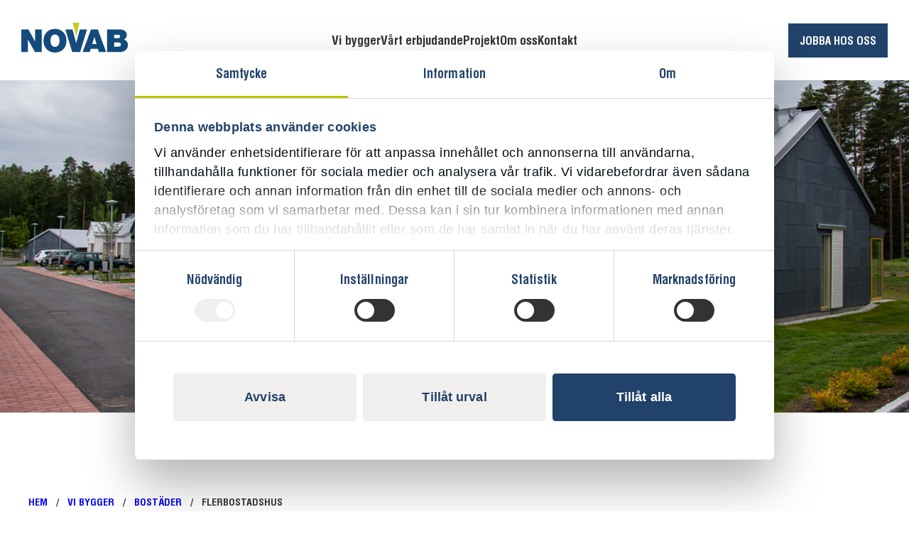

--- FILE ---
content_type: text/html; charset=UTF-8
request_url: https://novab.se/vi-bygger/bostader/flerbostadshus/
body_size: 30608
content:
<!DOCTYPE html>
<html lang="sv-SE" prefix="og: https://ogp.me/ns#">
<head>
    <meta charset="UTF-8">
<script type="text/javascript">
/* <![CDATA[ */
var gform;gform||(document.addEventListener("gform_main_scripts_loaded",function(){gform.scriptsLoaded=!0}),document.addEventListener("gform/theme/scripts_loaded",function(){gform.themeScriptsLoaded=!0}),window.addEventListener("DOMContentLoaded",function(){gform.domLoaded=!0}),gform={domLoaded:!1,scriptsLoaded:!1,themeScriptsLoaded:!1,isFormEditor:()=>"function"==typeof InitializeEditor,callIfLoaded:function(o){return!(!gform.domLoaded||!gform.scriptsLoaded||!gform.themeScriptsLoaded&&!gform.isFormEditor()||(gform.isFormEditor()&&console.warn("The use of gform.initializeOnLoaded() is deprecated in the form editor context and will be removed in Gravity Forms 3.1."),o(),0))},initializeOnLoaded:function(o){gform.callIfLoaded(o)||(document.addEventListener("gform_main_scripts_loaded",()=>{gform.scriptsLoaded=!0,gform.callIfLoaded(o)}),document.addEventListener("gform/theme/scripts_loaded",()=>{gform.themeScriptsLoaded=!0,gform.callIfLoaded(o)}),window.addEventListener("DOMContentLoaded",()=>{gform.domLoaded=!0,gform.callIfLoaded(o)}))},hooks:{action:{},filter:{}},addAction:function(o,r,e,t){gform.addHook("action",o,r,e,t)},addFilter:function(o,r,e,t){gform.addHook("filter",o,r,e,t)},doAction:function(o){gform.doHook("action",o,arguments)},applyFilters:function(o){return gform.doHook("filter",o,arguments)},removeAction:function(o,r){gform.removeHook("action",o,r)},removeFilter:function(o,r,e){gform.removeHook("filter",o,r,e)},addHook:function(o,r,e,t,n){null==gform.hooks[o][r]&&(gform.hooks[o][r]=[]);var d=gform.hooks[o][r];null==n&&(n=r+"_"+d.length),gform.hooks[o][r].push({tag:n,callable:e,priority:t=null==t?10:t})},doHook:function(r,o,e){var t;if(e=Array.prototype.slice.call(e,1),null!=gform.hooks[r][o]&&((o=gform.hooks[r][o]).sort(function(o,r){return o.priority-r.priority}),o.forEach(function(o){"function"!=typeof(t=o.callable)&&(t=window[t]),"action"==r?t.apply(null,e):e[0]=t.apply(null,e)})),"filter"==r)return e[0]},removeHook:function(o,r,t,n){var e;null!=gform.hooks[o][r]&&(e=(e=gform.hooks[o][r]).filter(function(o,r,e){return!!(null!=n&&n!=o.tag||null!=t&&t!=o.priority)}),gform.hooks[o][r]=e)}});
/* ]]> */
</script>

    <meta name="viewport" content="width=device-width, initial-scale=1, shrink-to-fit=no">
    <meta name="theme-color" content="#21426A">
    <meta name="facebook-domain-verification" content="ag8gl7d8g51v198k6dgcz5j3agsfqb" />

    <!-- Meta Pixel Code -->
    <script>
      !function(f,b,e,v,n,t,s)
      {if(f.fbq)return;n=f.fbq=function(){n.callMethod?
      n.callMethod.apply(n,arguments):n.queue.push(arguments)};
      if(!f._fbq)f._fbq=n;n.push=n;n.loaded=!0;n.version='2.0';
      n.queue=[];t=b.createElement(e);t.async=!0;
      t.src=v;s=b.getElementsByTagName(e)[0];
      s.parentNode.insertBefore(t,s)}(window, document,'script',
      'https://connect.facebook.net/en_US/fbevents.js');
      fbq('init', '711901406485021');
      fbq('track', 'PageView');
    </script>
    <noscript><img height="1" width="1" style="display:none"
      src="https://www.facebook.com/tr?id=711901406485021&ev=PageView&noscript=1"
    /></noscript>
    <!-- End Meta Pixel Code -->

  <script type="text/javascript" data-cookieconsent="ignore">
	window.dataLayer = window.dataLayer || [];

	function gtag() {
		dataLayer.push(arguments);
	}

	gtag("consent", "default", {
		ad_personalization: "denied",
		ad_storage: "denied",
		ad_user_data: "denied",
		analytics_storage: "denied",
		functionality_storage: "denied",
		personalization_storage: "denied",
		security_storage: "granted",
		wait_for_update: 500,
	});
	gtag("set", "ads_data_redaction", true);
	</script>
<script type="text/javascript"
		id="Cookiebot"
		src="https://consent.cookiebot.com/uc.js"
		data-implementation="wp"
		data-cbid="6132b946-b2a1-45d3-a7c0-c53ccc17529d"
							data-blockingmode="auto"
	></script>

<!-- Search Engine Optimization by Rank Math PRO - https://rankmath.com/ -->
<title>Flerbostadshus - NOVAB</title><style id="rocket-critical-css">.wp-block-columns{align-items:normal!important;box-sizing:border-box;display:flex;flex-wrap:wrap!important;margin-bottom:1.75em}@media (min-width:782px){.wp-block-columns{flex-wrap:nowrap!important}}.wp-block-columns.is-not-stacked-on-mobile{flex-wrap:nowrap!important}.wp-block-columns.is-not-stacked-on-mobile>.wp-block-column{flex-basis:0;flex-grow:1}.wp-block-column{flex-grow:1;min-width:0;overflow-wrap:break-word;word-break:break-word}.wp-block-cover{align-items:center;background-position:50%;background-size:cover;box-sizing:border-box;display:flex;justify-content:center;min-height:430px;padding:1em;position:relative;width:100%}.wp-block-cover .has-background-dim:not([class*=-background-color]){background-color:#000}.wp-block-cover .wp-block-cover__background{bottom:0;left:0;opacity:.5;position:absolute;right:0;top:0;z-index:1}.wp-block-cover .wp-block-cover__background.has-background-dim.has-background-dim-0{opacity:0}.wp-block-cover:after{content:"";display:block;font-size:0;min-height:inherit}@supports (position:sticky){.wp-block-cover:after{content:none}}.wp-block-cover .wp-block-cover__inner-container{color:#fff;width:100%;z-index:1}.wp-block-cover.is-light .wp-block-cover__inner-container{color:#000}.wp-block-cover.is-position-bottom-center{align-items:flex-end;justify-content:center}.wp-block-cover.has-custom-content-position.has-custom-content-position .wp-block-cover__inner-container{margin:0;width:auto}.wp-block-cover .wp-block-cover__image-background{border:none;bottom:0;box-shadow:none;height:100%;left:0;margin:0;max-height:none;max-width:none;object-fit:cover;outline:none;padding:0;position:absolute;right:0;top:0;width:100%}.wp-block-cover__image-background{z-index:0}ul{box-sizing:border-box}.wp-block-media-text{direction:ltr;display:grid;grid-template-columns:50% 1fr;grid-template-rows:auto}.wp-block-media-text.has-media-on-the-right{grid-template-columns:1fr 50%}.wp-block-media-text .wp-block-media-text__media{align-self:center}.wp-block-media-text .wp-block-media-text__media{grid-column:1;grid-row:1;margin:0}.wp-block-media-text.has-media-on-the-right .wp-block-media-text__media{grid-column:2;grid-row:1}.wp-block-media-text__media img{height:auto;max-width:unset;vertical-align:middle;width:100%}@media (max-width:600px){.wp-block-media-text.is-stacked-on-mobile{grid-template-columns:100%!important}.wp-block-media-text.is-stacked-on-mobile .wp-block-media-text__media{grid-column:1;grid-row:1}}.wp-block-spacer{clear:both}:root{--wp--preset--font-size--normal:16px;--wp--preset--font-size--huge:42px}.has-text-align-center{text-align:center}@font-face{font-display:swap;font-family:stp_stencilbold;font-style:normal;font-weight:400;src:url(https://novab.se/app/themes/novab/assets/fonts/stpstencil-bold-webfont.woff2?80e2ae4b12ac46b75147c60a9f4e302f) format("woff2"),url(https://novab.se/app/themes/novab/assets/fonts/stpstencil-bold-webfont.woff?70452891c176ec14afe00434b756e78b) format("woff")}html{-webkit-text-size-adjust:100%;line-height:1.15}body{--strom-c-text:#333;--strom-c-muted:#999;--bounce:cubic-bezier(0.175,0.885,0.32,1.275);--strom-gutter:clamp(15px,3.5vw,30px);--strom-alignwide:calc(1440px + var(--strom-gutter)*2);--strom-content-width:1200px;--strom-content-width--narrow:760px;--strom-spacer-scale:9vw;--strom-spacer-large:clamp(60px,var(--strom-spacer-scale),140px);--strom-spacer-medium:clamp(30px,var(--strom-spacer-scale),60px);--strom-spacer-small:clamp(20px,var(--strom-spacer-scale),30px);line-height:1.5;margin:0}main{display:block}a{background-color:initial;text-decoration:none}img{border-style:none;height:auto;max-width:100%}button,input,textarea{font-family:inherit;font-size:100%;line-height:1.15;margin:0}button,input{overflow:visible}button{text-transform:none}[type=button],button{-webkit-appearance:button}[type=button]::-moz-focus-inner,button::-moz-focus-inner{border-style:none;padding:0}[type=button]:-moz-focusring,button:-moz-focusring{outline:1px dotted ButtonText}textarea{overflow:auto;white-space:revert}[hidden]{display:none}*{line-height:calc(1em + .5rem);margin:0}*,:after,:before{box-sizing:border-box}body,html{height:100%}button,input,textarea{all:unset}ul{list-style:none;padding-left:0}h2{margin-bottom:var(--wp--custom--spacing--block-gap)}.strom-container{margin-left:auto;margin-right:auto;max-width:var(--strom-alignwide);padding-left:var(--strom-gutter);padding-right:var(--strom-gutter);width:100%}.strom-container>*{max-width:var(--strom-content-width)}.strom-container>*{margin-left:auto;margin-right:auto}.alignfull{margin-left:calc(50% - 50vw);margin-left:calc(50% - 50vw + var(--scrollbar-width, 0px)/2);margin-right:calc(50% - 50vw);margin-right:calc(50% - 50vw + var(--scrollbar-width, 0px)/2);max-width:100vw;max-width:calc(100vw - var(--scrollbar-width, 0px));width:100vw;width:calc(100vw - var(--scrollbar-width, 0px))}.wp-block-spacer.is-style-responsive-large{height:var(--strom-spacer-large)!important}.wp-block-spacer.is-style-responsive-small{height:var(--strom-spacer-small)!important}:root{--logo-color:#144a7c}.header-wrapper{background-color:var(--wp--preset--color--white);display:flex;flex-direction:column;position:relative}.header-container{align-items:center;display:flex;padding:clamp(1rem,3.5vw,2rem) var(--strom-gutter);width:100%;z-index:10}.hamburger-container{color:var(--wp--preset--color--primary);-webkit-column-gap:.5rem;column-gap:.5rem;display:none;font-size:1rem;font-weight:700;text-transform:uppercase}.hamburger-container span{line-height:1}.hamburger{display:flex;flex-direction:column;justify-content:space-between}.hamburger span{background-color:var(--wp--preset--color--primary);display:block;height:2px;line-height:1;opacity:1;width:21px}.aligner{display:flex;flex:1}.aligner .primary-btn{margin-left:auto}.custom-logo{color:var(--logo-color)}.primary-menu{display:flex;gap:2rem}.menu-item a{color:#333;font-weight:700}.mobile-nav .header-cta-btn{display:block}.mobile-nav .header-cta-btn .primary-btn{width:100%}.mobile-nav{flex-grow:1;height:0;overflow:hidden;visibility:hidden}.handheld-menu{margin-bottom:1rem;opacity:0}.handheld-menu>.menu-item{border-bottom:1px solid rgba(20,74,124,.12)}.sub-menu .sub-menu .menu-item:not(:last-child){margin-bottom:.5rem}.handheld-menu>.menu-item-has-children>a{align-items:center;display:flex;justify-content:space-between}.handheld-menu>.menu-item-has-children>a:after{border:.3rem solid transparent;border-top:.4rem solid #dbe3eb;content:"";display:block;height:0;-webkit-transform:translateY(.15rem);transform:translateY(.15rem);width:0}.sub-menu .sub-menu a{color:var(--wp--preset--color--black);display:block;font-weight:400;padding-left:1rem;position:relative;text-transform:none}.sub-menu .sub-menu a:after,.sub-menu .sub-menu a:before{background-color:#144a7c;content:"";display:block;height:.4em;left:.25rem;position:absolute;top:50%;width:1px}.sub-menu .sub-menu a:before{-webkit-transform:translateY(calc(-50% - .2em + 1px)) rotate(-45deg);transform:translateY(calc(-50% - .2em + 1px)) rotate(-45deg)}.sub-menu .sub-menu a:after{-webkit-transform:translateY(calc(-50% + .2em - 1px)) rotate(45deg);transform:translateY(calc(-50% + .2em - 1px)) rotate(45deg)}.primary-menu>.menu-item-has-children>a~*{opacity:0;-webkit-transform:translateY(-1rem);transform:translateY(-1rem);visibility:hidden}.primary-menu .mega-menu{opacity:0}.handheld-menu>.menu-item-has-children>a~*{display:none}.extra-sub-menu-item-heading,.mega-menu>.sub-menu>.menu-item>a,.menu-item-has-children>a,.menu>.menu-item>a{font-family:var(--wp--preset--font-family--primary)}.extra-sub-menu-item,.extra-sub-menu-item+.sub-menu{display:none}.mega-menu .extra-sub-menu-item{display:block}.mega-menu .extra-sub-menu-item+.sub-menu{display:grid}.extra-sub-menu-item{flex-basis:420px}.extra-sub-menu-item>*{margin-top:0}.extra-sub-menu-item>:not(:last-child){margin-bottom:clamp(1rem,3.5vw,1.5rem)}.extra-sub-menu-item-heading{color:var(--wp--preset--color--black);font-size:clamp(var(--wp--preset--font-size--base),1rem + 2.5vw,2rem);font-weight:700;text-transform:uppercase}.mobile-nav .extra-sub-menu-item{margin-bottom:max(2rem,5vmin)}.mobile-nav .extra-sub-menu-item-heading{display:none}.mega-menu>.sub-menu{grid-gap:max(2rem,4vmin);display:grid;flex-grow:1;gap:max(2rem,4vmin);grid-template-columns:repeat(auto-fill,minmax(270px,1fr))}.mobile-nav .mega-menu>.sub-menu{flex-direction:column;margin-bottom:max(2rem,5vmin)}.mega-menu .menu-item-has-children>a{display:block;margin-bottom:1rem}.nav .mega-menu-container{background-color:var(--wp--preset--color--white);box-shadow:0 17px 30px 0 rgba(0,0,0,.05);left:0;padding:max(2rem,7vmin) var(--strom-gutter) calc(2rem + max(2rem,7vmin));position:absolute;right:0;top:100%}.is-style-hero{font-family:stp_stencilbold;font-size:clamp(2rem,4.5vw + .5rem,5rem);font-weight:400;margin-bottom:0;margin-left:auto;margin-right:auto;max-width:850px;text-shadow:0 2px 20px rgba(0,0,0,.28)}.is-style-hero .hero-word{background-color:var(--wp--preset--color--primary);color:var(--wp--preset--color--white);display:inline-block;line-height:1;padding:.2em}.is-style-hero .hero-word:not(:last-child){margin-bottom:.2em}.is-style-section{font-size:clamp(1.75rem,4.5vw + .5rem,3.5rem)}.wp-block-columns{row-gap:1.5rem}.wp-block-columns.section-text{flex-wrap:wrap!important;gap:max(1.5rem,4vmin);margin-bottom:1.5rem}.wp-block-columns.section-text .wp-block-column{flex-basis:300px;margin-left:0!important}.wp-block-columns.section-text .wp-block-column:first-of-type{flex-grow:2}.wp-block-columns.section-text .wp-block-column:first-of-type>*{max-width:600px}.wp-block-columns.section-text p{font-size:var(--wp--preset--font-size--medium)}.wp-block-media-text.is-style-secondary{--padding:max(3rem,10vmin)}.primary-btn{background-color:var(--wp--preset--color--primary);color:var(--wp--preset--color--white);display:inline-block;font-family:var(--wp--preset--font-family--primary);font-size:1rem;font-weight:700;padding:.75em 1em;text-align:center;text-transform:uppercase}.secondary-btn a{background-color:initial;border:2px solid var(--wp--preset--color--primary);color:var(--wp--preset--color--primary);display:inline-block;font-family:var(--wp--preset--font-family--primary);font-size:1rem;font-weight:700;padding:.4em .8em;text-align:center;text-transform:none}.gform_wrapper.gravity-theme .vistrom .gfield_required{display:none}.gform_wrapper.gravity-theme .vistrom .gfield_label{font-size:var(--wp--preset--font-size--base)}.gform_wrapper.gravity-theme .vistrom .gfield_label{color:#000}.rank-math-breadcrumb{font-family:var(--wp--preset--font-family--primary);font-weight:700;text-transform:uppercase}.rank-math-breadcrumb{margin-bottom:1rem}.rank-math-breadcrumb a{text-decoration:none}.rank-math-breadcrumb p{font-size:var(--wp--preset--font-size--s)}.rank-math-breadcrumb .separator{margin-left:.5rem;margin-right:.5rem}@media (max-width:1200px){.hamburger-container{display:flex}.header-cta-btn{display:none}.nav{display:none}}@media (max-width:641px){.gform_wrapper.gravity-theme .vistrom input:not([type=radio]):not([type=checkbox]):not([type=image]):not([type=file]){line-height:1.15}}::-ms-reveal{display:none}.gform_validation_container,.gform_wrapper.gravity-theme .gform_validation_container,body .gform_wrapper.gravity-theme .gform_body .gform_fields .gfield.gform_validation_container,body .gform_wrapper.gravity-theme .gform_fields .gfield.gform_validation_container,body .gform_wrapper.gravity-theme .gform_validation_container{display:none!important;left:-9000px;position:absolute!important}@media only screen and (max-width:641px){.gform_wrapper.gravity-theme input:not([type=radio]):not([type=checkbox]):not([type=image]):not([type=file]){line-height:2;min-height:32px}}.gform_wrapper.gravity-theme .gform_hidden{display:none}.gform_wrapper.gravity-theme .gfield input{max-width:100%}.gform_wrapper.gravity-theme *{box-sizing:border-box}.gform_wrapper.gravity-theme .gfield{grid-column:1/-1;min-width:0}@media (max-width:640px){.gform_wrapper.gravity-theme .gfield:not(.gfield--width-full){grid-column:1/-1}}.gform_wrapper.gravity-theme .gfield_label{display:inline-block;font-size:16px;font-weight:700;margin-bottom:8px;padding:0}.gform_wrapper .gfield_required{color:#c02b0a;display:inline-block;font-size:13.008px;padding-left:.125em}.gform_wrapper .gfield_required .gfield_required_custom{font-style:italic;font-weight:400}.gform_wrapper.gravity-theme .gform_footer input{align-self:flex-end}.gform_wrapper.gravity-theme .gfield_description{clear:both;font-family:inherit;font-size:15px;letter-spacing:normal;line-height:inherit;padding-top:13px;width:100%}.gform_wrapper.gravity-theme .gform_footer input{margin-bottom:8px}.gform_wrapper.gravity-theme .gform_footer input+input{margin-left:8px}.gform_wrapper.gravity-theme input[type=text]{font-size:15px;margin-bottom:0;margin-top:0;padding:8px}</style><link rel="preload" data-rocket-preload as="image" href="https://novab.se/app/uploads/2022/09/Vard-omsorg_Novab.jpg" imagesrcset="https://novab.se/app/uploads/2022/09/Vard-omsorg_Novab.jpg 1920w, https://novab.se/app/uploads/2022/09/Vard-omsorg_Novab-1024x576.jpg 1024w, https://novab.se/app/uploads/2022/09/Vard-omsorg_Novab-300x169.jpg 300w, https://novab.se/app/uploads/2022/09/Vard-omsorg_Novab-768x432.jpg 768w, https://novab.se/app/uploads/2022/09/Vard-omsorg_Novab-1600x900.jpg 1600w, https://novab.se/app/uploads/2022/09/Vard-omsorg_Novab-1536x864.jpg 1536w" imagesizes="(max-width: 1920px) 100vw" fetchpriority="high">
<meta name="description" content="Väl fungerande bostäder handlar om att bygga med långsiktig kvalitet och med slutresultat som skapar förutsättningar för trivsel. Kort sagt bygger vi hållbara"/>
<meta name="robots" content="follow, index, max-snippet:-1, max-video-preview:-1, max-image-preview:large"/>
<link rel="canonical" href="https://novab.se/vi-bygger/bostader/flerbostadshus/" />
<meta property="og:locale" content="sv_SE" />
<meta property="og:type" content="article" />
<meta property="og:title" content="Flerbostadshus - NOVAB" />
<meta property="og:description" content="Väl fungerande bostäder handlar om att bygga med långsiktig kvalitet och med slutresultat som skapar förutsättningar för trivsel. Kort sagt bygger vi hållbara" />
<meta property="og:url" content="https://novab.se/vi-bygger/bostader/flerbostadshus/" />
<meta property="og:site_name" content="NOVAB" />
<meta property="article:publisher" content="https://www.facebook.com/NOVAB1992/" />
<meta property="og:updated_time" content="2022-09-09T11:35:05+02:00" />
<meta property="og:image" content="https://novab.se/app/uploads/2022/09/Vard-omsorg_Novab.jpg" />
<meta property="og:image:secure_url" content="https://novab.se/app/uploads/2022/09/Vard-omsorg_Novab.jpg" />
<meta property="og:image:width" content="1920" />
<meta property="og:image:height" content="1080" />
<meta property="og:image:alt" content="Flerbostadshus" />
<meta property="og:image:type" content="image/jpeg" />
<meta property="article:published_time" content="2022-01-10T14:25:02+01:00" />
<meta property="article:modified_time" content="2022-09-09T11:35:05+02:00" />
<meta name="twitter:card" content="summary_large_image" />
<meta name="twitter:title" content="Flerbostadshus - NOVAB" />
<meta name="twitter:description" content="Väl fungerande bostäder handlar om att bygga med långsiktig kvalitet och med slutresultat som skapar förutsättningar för trivsel. Kort sagt bygger vi hållbara" />
<meta name="twitter:image" content="https://novab.se/app/uploads/2022/09/Vard-omsorg_Novab.jpg" />
<meta name="twitter:label1" content="Time to read" />
<meta name="twitter:data1" content="2 minutes" />
<script type="application/ld+json" class="rank-math-schema-pro">{"@context":"https://schema.org","@graph":[{"@type":"Place","@id":"https://novab.se/#place","address":{"@type":"PostalAddress","streetAddress":"Bruksgatan 6","addressLocality":"T\u00f6reboda","postalCode":"54531","addressCountry":"Sverige"}},{"@type":"Organization","@id":"https://novab.se/#organization","name":"NOVAB","url":"https://novab.se","sameAs":["https://www.facebook.com/NOVAB1992/"],"address":{"@type":"PostalAddress","streetAddress":"Bruksgatan 6","addressLocality":"T\u00f6reboda","postalCode":"54531","addressCountry":"Sverige"},"logo":{"@type":"ImageObject","@id":"https://novab.se/#logo","url":"https://novab.se/app/uploads/2022/01/novab-logo.svg","contentUrl":"https://novab.se/app/uploads/2022/01/novab-logo.svg","caption":"NOVAB","inLanguage":"sv-SE","width":"150","height":"43"},"contactPoint":[{"@type":"ContactPoint","telephone":"+4650616095","contactType":"customer support"},{"@type":"ContactPoint","telephone":"+19257510","contactType":"customer support"}],"location":{"@id":"https://novab.se/#place"}},{"@type":"WebSite","@id":"https://novab.se/#website","url":"https://novab.se","name":"NOVAB","publisher":{"@id":"https://novab.se/#organization"},"inLanguage":"sv-SE"},{"@type":"ImageObject","@id":"https://novab.se/app/uploads/2022/09/Vard-omsorg_Novab.jpg","url":"https://novab.se/app/uploads/2022/09/Vard-omsorg_Novab.jpg","width":"200","height":"200","inLanguage":"sv-SE"},{"@type":"BreadcrumbList","@id":"https://novab.se/vi-bygger/bostader/flerbostadshus/#breadcrumb","itemListElement":[{"@type":"ListItem","position":"1","item":{"@id":"https://novab.se","name":"Hem"}},{"@type":"ListItem","position":"2","item":{"@id":"https://novab.se/vi-bygger/","name":"Vi bygger"}},{"@type":"ListItem","position":"3","item":{"@id":"https://novab.se/vi-bygger/bostader/","name":"Bost\u00e4der"}},{"@type":"ListItem","position":"4","item":{"@id":"https://novab.se/vi-bygger/bostader/flerbostadshus/","name":"Flerbostadshus"}}]},{"@type":"WebPage","@id":"https://novab.se/vi-bygger/bostader/flerbostadshus/#webpage","url":"https://novab.se/vi-bygger/bostader/flerbostadshus/","name":"Flerbostadshus - NOVAB","datePublished":"2022-01-10T14:25:02+01:00","dateModified":"2022-09-09T11:35:05+02:00","isPartOf":{"@id":"https://novab.se/#website"},"primaryImageOfPage":{"@id":"https://novab.se/app/uploads/2022/09/Vard-omsorg_Novab.jpg"},"inLanguage":"sv-SE","breadcrumb":{"@id":"https://novab.se/vi-bygger/bostader/flerbostadshus/#breadcrumb"}},{"@type":"Person","@id":"https://novab.se/vi-bygger/bostader/flerbostadshus/#author","name":"mattias","image":{"@type":"ImageObject","@id":"https://secure.gravatar.com/avatar/f4b534e3501a27cf7fdd747d190647f02f393b188351ec22972ae90f9a173a32?s=96&amp;d=mm&amp;r=g","url":"https://secure.gravatar.com/avatar/f4b534e3501a27cf7fdd747d190647f02f393b188351ec22972ae90f9a173a32?s=96&amp;d=mm&amp;r=g","caption":"mattias","inLanguage":"sv-SE"},"sameAs":["https://vistrom.se"],"worksFor":{"@id":"https://novab.se/#organization"}},{"@type":"Article","headline":"Flerbostadshus - NOVAB","datePublished":"2022-01-10T14:25:02+01:00","dateModified":"2022-09-09T11:35:05+02:00","author":{"@id":"https://novab.se/vi-bygger/bostader/flerbostadshus/#author","name":"mattias"},"publisher":{"@id":"https://novab.se/#organization"},"description":"V\u00e4l fungerande bost\u00e4der handlar om att bygga med l\u00e5ngsiktig kvalitet och med slutresultat som skapar f\u00f6ruts\u00e4ttningar f\u00f6r trivsel. Kort sagt bygger vi h\u00e5llbara","name":"Flerbostadshus - NOVAB","@id":"https://novab.se/vi-bygger/bostader/flerbostadshus/#richSnippet","isPartOf":{"@id":"https://novab.se/vi-bygger/bostader/flerbostadshus/#webpage"},"image":{"@id":"https://novab.se/app/uploads/2022/09/Vard-omsorg_Novab.jpg"},"inLanguage":"sv-SE","mainEntityOfPage":{"@id":"https://novab.se/vi-bygger/bostader/flerbostadshus/#webpage"}}]}</script>
<!-- /Rank Math WordPress SEO plugin -->

<link rel='dns-prefetch' href='//www.google.com' />
<link rel='dns-prefetch' href='//www.googletagmanager.com' />

<link rel="alternate" title="oEmbed (JSON)" type="application/json+oembed" href="https://novab.se/wp-json/oembed/1.0/embed?url=https%3A%2F%2Fnovab.se%2Fvi-bygger%2Fbostader%2Fflerbostadshus%2F" />
<link rel="alternate" title="oEmbed (XML)" type="text/xml+oembed" href="https://novab.se/wp-json/oembed/1.0/embed?url=https%3A%2F%2Fnovab.se%2Fvi-bygger%2Fbostader%2Fflerbostadshus%2F&#038;format=xml" />
<style id='wp-img-auto-sizes-contain-inline-css' type='text/css'>
img:is([sizes=auto i],[sizes^="auto," i]){contain-intrinsic-size:3000px 1500px}
/*# sourceURL=wp-img-auto-sizes-contain-inline-css */
</style>
<style id='wp-emoji-styles-inline-css' type='text/css'>

	img.wp-smiley, img.emoji {
		display: inline !important;
		border: none !important;
		box-shadow: none !important;
		height: 1em !important;
		width: 1em !important;
		margin: 0 0.07em !important;
		vertical-align: -0.1em !important;
		background: none !important;
		padding: 0 !important;
	}
/*# sourceURL=wp-emoji-styles-inline-css */
</style>
<style id='wp-block-library-inline-css' type='text/css'>
:root{--wp-block-synced-color:#7a00df;--wp-block-synced-color--rgb:122,0,223;--wp-bound-block-color:var(--wp-block-synced-color);--wp-admin-theme-color:#007cba;--wp-admin-theme-color--rgb:0,124,186;--wp-admin-theme-color-darker-10:#006ba1;--wp-admin-theme-color-darker-10--rgb:0,107,161;--wp-admin-theme-color-darker-20:#005a87;--wp-admin-theme-color-darker-20--rgb:0,90,135;--wp-admin-border-width-focus:2px}@media (min-resolution:192dpi){:root{--wp-admin-border-width-focus:1.5px}}.wp-element-button{cursor:pointer}:root{--wp--preset--font-size--normal:16px;--wp--preset--font-size--huge:42px}:root .has-very-light-gray-background-color{background-color:#eee}:root .has-very-dark-gray-background-color{background-color:#313131}:root .has-very-light-gray-color{color:#eee}:root .has-very-dark-gray-color{color:#313131}:root .has-vivid-green-cyan-to-vivid-cyan-blue-gradient-background{background:linear-gradient(135deg,#00d084,#0693e3)}:root .has-purple-crush-gradient-background{background:linear-gradient(135deg,#34e2e4,#4721fb 50%,#ab1dfe)}:root .has-hazy-dawn-gradient-background{background:linear-gradient(135deg,#faaca8,#dad0ec)}:root .has-subdued-olive-gradient-background{background:linear-gradient(135deg,#fafae1,#67a671)}:root .has-atomic-cream-gradient-background{background:linear-gradient(135deg,#fdd79a,#004a59)}:root .has-nightshade-gradient-background{background:linear-gradient(135deg,#330968,#31cdcf)}:root .has-midnight-gradient-background{background:linear-gradient(135deg,#020381,#2874fc)}.has-regular-font-size{font-size:1em}.has-larger-font-size{font-size:2.625em}.has-normal-font-size{font-size:var(--wp--preset--font-size--normal)}.has-huge-font-size{font-size:var(--wp--preset--font-size--huge)}.has-text-align-center{text-align:center}.has-text-align-left{text-align:left}.has-text-align-right{text-align:right}#end-resizable-editor-section{display:none}.aligncenter{clear:both}.items-justified-left{justify-content:flex-start}.items-justified-center{justify-content:center}.items-justified-right{justify-content:flex-end}.items-justified-space-between{justify-content:space-between}.screen-reader-text{word-wrap:normal!important;border:0;clip-path:inset(50%);height:1px;margin:-1px;overflow:hidden;padding:0;position:absolute;width:1px}.screen-reader-text:focus{background-color:#ddd;clip-path:none;color:#444;display:block;font-size:1em;height:auto;left:5px;line-height:normal;padding:15px 23px 14px;text-decoration:none;top:5px;width:auto;z-index:100000}html :where(.has-border-color){border-style:solid}html :where([style*=border-top-color]){border-top-style:solid}html :where([style*=border-right-color]){border-right-style:solid}html :where([style*=border-bottom-color]){border-bottom-style:solid}html :where([style*=border-left-color]){border-left-style:solid}html :where([style*=border-width]){border-style:solid}html :where([style*=border-top-width]){border-top-style:solid}html :where([style*=border-right-width]){border-right-style:solid}html :where([style*=border-bottom-width]){border-bottom-style:solid}html :where([style*=border-left-width]){border-left-style:solid}html :where(img[class*=wp-image-]){height:auto;max-width:100%}:where(figure){margin:0 0 1em}html :where(.is-position-sticky){--wp-admin--admin-bar--position-offset:var(--wp-admin--admin-bar--height,0px)}@media screen and (max-width:600px){html :where(.is-position-sticky){--wp-admin--admin-bar--position-offset:0px}}

/*# sourceURL=wp-block-library-inline-css */
</style><style id='wp-block-columns-inline-css' type='text/css'>
.wp-block-columns{align-items:normal!important;box-sizing:border-box;display:flex;flex-wrap:wrap!important}@media (min-width:782px){.wp-block-columns{flex-wrap:nowrap!important}}.wp-block-columns.are-vertically-aligned-top{align-items:flex-start}.wp-block-columns.are-vertically-aligned-center{align-items:center}.wp-block-columns.are-vertically-aligned-bottom{align-items:flex-end}@media (max-width:781px){.wp-block-columns:not(.is-not-stacked-on-mobile)>.wp-block-column{flex-basis:100%!important}}@media (min-width:782px){.wp-block-columns:not(.is-not-stacked-on-mobile)>.wp-block-column{flex-basis:0;flex-grow:1}.wp-block-columns:not(.is-not-stacked-on-mobile)>.wp-block-column[style*=flex-basis]{flex-grow:0}}.wp-block-columns.is-not-stacked-on-mobile{flex-wrap:nowrap!important}.wp-block-columns.is-not-stacked-on-mobile>.wp-block-column{flex-basis:0;flex-grow:1}.wp-block-columns.is-not-stacked-on-mobile>.wp-block-column[style*=flex-basis]{flex-grow:0}:where(.wp-block-columns){margin-bottom:1.75em}:where(.wp-block-columns.has-background){padding:1.25em 2.375em}.wp-block-column{flex-grow:1;min-width:0;overflow-wrap:break-word;word-break:break-word}.wp-block-column.is-vertically-aligned-top{align-self:flex-start}.wp-block-column.is-vertically-aligned-center{align-self:center}.wp-block-column.is-vertically-aligned-bottom{align-self:flex-end}.wp-block-column.is-vertically-aligned-stretch{align-self:stretch}.wp-block-column.is-vertically-aligned-bottom,.wp-block-column.is-vertically-aligned-center,.wp-block-column.is-vertically-aligned-top{width:100%}
/*# sourceURL=https://novab.se/app/plugins/gutenberg/build/block-library/blocks/columns/style.css */
</style>
<style id='wp-block-group-inline-css' type='text/css'>
.wp-block-group{box-sizing:border-box}:where(.wp-block-group.wp-block-group-is-layout-constrained){position:relative}
/*# sourceURL=https://novab.se/app/plugins/gutenberg/build/block-library/blocks/group/style.css */
</style>
<style id='wp-block-paragraph-inline-css' type='text/css'>
.is-small-text{font-size:.875em}.is-regular-text{font-size:1em}.is-large-text{font-size:2.25em}.is-larger-text{font-size:3em}.has-drop-cap:not(:focus):first-letter{float:left;font-size:8.4em;font-style:normal;font-weight:100;line-height:.68;margin:.05em .1em 0 0;text-transform:uppercase}body.rtl .has-drop-cap:not(:focus):first-letter{float:none;margin-left:.1em}p.has-drop-cap.has-background{overflow:hidden}:root :where(p.has-background){padding:1.25em 2.375em}:where(p.has-text-color:not(.has-link-color)) a{color:inherit}p.has-text-align-left[style*="writing-mode:vertical-lr"],p.has-text-align-right[style*="writing-mode:vertical-rl"]{rotate:180deg}
/*# sourceURL=https://novab.se/app/plugins/gutenberg/build/block-library/blocks/paragraph/style.css */
</style>
<style id='wp-block-social-links-inline-css' type='text/css'>
.wp-block-social-links{background:none;box-sizing:border-box;margin-left:0;padding-left:0;padding-right:0;text-indent:0}.wp-block-social-links .wp-social-link a,.wp-block-social-links .wp-social-link a:hover{border-bottom:0;box-shadow:none;text-decoration:none}.wp-block-social-links .wp-social-link svg{height:1em;width:1em}.wp-block-social-links .wp-social-link span:not(.screen-reader-text){font-size:.65em;margin-left:.5em;margin-right:.5em}.wp-block-social-links.has-small-icon-size{font-size:16px}.wp-block-social-links,.wp-block-social-links.has-normal-icon-size{font-size:24px}.wp-block-social-links.has-large-icon-size{font-size:36px}.wp-block-social-links.has-huge-icon-size{font-size:48px}.wp-block-social-links.aligncenter{display:flex;justify-content:center}.wp-block-social-links.alignright{justify-content:flex-end}.wp-block-social-link{border-radius:9999px;display:block;height:auto}@media not (prefers-reduced-motion){.wp-block-social-link{transition:transform .1s ease}}.wp-block-social-link a{align-items:center;display:flex;line-height:0}.wp-block-social-link:hover{transform:scale(1.1)}.wp-block-social-links .wp-block-social-link.wp-social-link{display:inline-block;margin:0;padding:0}.wp-block-social-links .wp-block-social-link.wp-social-link .wp-block-social-link-anchor,.wp-block-social-links .wp-block-social-link.wp-social-link .wp-block-social-link-anchor svg,.wp-block-social-links .wp-block-social-link.wp-social-link .wp-block-social-link-anchor:active,.wp-block-social-links .wp-block-social-link.wp-social-link .wp-block-social-link-anchor:hover,.wp-block-social-links .wp-block-social-link.wp-social-link .wp-block-social-link-anchor:visited{fill:currentColor;color:currentColor}:where(.wp-block-social-links:not(.is-style-logos-only)) .wp-social-link{background-color:#f0f0f0;color:#444}:where(.wp-block-social-links:not(.is-style-logos-only)) .wp-social-link-amazon{background-color:#f90;color:#fff}:where(.wp-block-social-links:not(.is-style-logos-only)) .wp-social-link-bandcamp{background-color:#1ea0c3;color:#fff}:where(.wp-block-social-links:not(.is-style-logos-only)) .wp-social-link-behance{background-color:#0757fe;color:#fff}:where(.wp-block-social-links:not(.is-style-logos-only)) .wp-social-link-bluesky{background-color:#0a7aff;color:#fff}:where(.wp-block-social-links:not(.is-style-logos-only)) .wp-social-link-codepen{background-color:#1e1f26;color:#fff}:where(.wp-block-social-links:not(.is-style-logos-only)) .wp-social-link-deviantart{background-color:#02e49b;color:#fff}:where(.wp-block-social-links:not(.is-style-logos-only)) .wp-social-link-discord{background-color:#5865f2;color:#fff}:where(.wp-block-social-links:not(.is-style-logos-only)) .wp-social-link-dribbble{background-color:#e94c89;color:#fff}:where(.wp-block-social-links:not(.is-style-logos-only)) .wp-social-link-dropbox{background-color:#4280ff;color:#fff}:where(.wp-block-social-links:not(.is-style-logos-only)) .wp-social-link-etsy{background-color:#f45800;color:#fff}:where(.wp-block-social-links:not(.is-style-logos-only)) .wp-social-link-facebook{background-color:#0866ff;color:#fff}:where(.wp-block-social-links:not(.is-style-logos-only)) .wp-social-link-fivehundredpx{background-color:#000;color:#fff}:where(.wp-block-social-links:not(.is-style-logos-only)) .wp-social-link-flickr{background-color:#0461dd;color:#fff}:where(.wp-block-social-links:not(.is-style-logos-only)) .wp-social-link-foursquare{background-color:#e65678;color:#fff}:where(.wp-block-social-links:not(.is-style-logos-only)) .wp-social-link-github{background-color:#24292d;color:#fff}:where(.wp-block-social-links:not(.is-style-logos-only)) .wp-social-link-goodreads{background-color:#eceadd;color:#382110}:where(.wp-block-social-links:not(.is-style-logos-only)) .wp-social-link-google{background-color:#ea4434;color:#fff}:where(.wp-block-social-links:not(.is-style-logos-only)) .wp-social-link-gravatar{background-color:#1d4fc4;color:#fff}:where(.wp-block-social-links:not(.is-style-logos-only)) .wp-social-link-instagram{background-color:#f00075;color:#fff}:where(.wp-block-social-links:not(.is-style-logos-only)) .wp-social-link-lastfm{background-color:#e21b24;color:#fff}:where(.wp-block-social-links:not(.is-style-logos-only)) .wp-social-link-linkedin{background-color:#0d66c2;color:#fff}:where(.wp-block-social-links:not(.is-style-logos-only)) .wp-social-link-mastodon{background-color:#3288d4;color:#fff}:where(.wp-block-social-links:not(.is-style-logos-only)) .wp-social-link-medium{background-color:#000;color:#fff}:where(.wp-block-social-links:not(.is-style-logos-only)) .wp-social-link-meetup{background-color:#f6405f;color:#fff}:where(.wp-block-social-links:not(.is-style-logos-only)) .wp-social-link-patreon{background-color:#000;color:#fff}:where(.wp-block-social-links:not(.is-style-logos-only)) .wp-social-link-pinterest{background-color:#e60122;color:#fff}:where(.wp-block-social-links:not(.is-style-logos-only)) .wp-social-link-pocket{background-color:#ef4155;color:#fff}:where(.wp-block-social-links:not(.is-style-logos-only)) .wp-social-link-reddit{background-color:#ff4500;color:#fff}:where(.wp-block-social-links:not(.is-style-logos-only)) .wp-social-link-skype{background-color:#0478d7;color:#fff}:where(.wp-block-social-links:not(.is-style-logos-only)) .wp-social-link-snapchat{stroke:#000;background-color:#fefc00;color:#fff}:where(.wp-block-social-links:not(.is-style-logos-only)) .wp-social-link-soundcloud{background-color:#ff5600;color:#fff}:where(.wp-block-social-links:not(.is-style-logos-only)) .wp-social-link-spotify{background-color:#1bd760;color:#fff}:where(.wp-block-social-links:not(.is-style-logos-only)) .wp-social-link-telegram{background-color:#2aabee;color:#fff}:where(.wp-block-social-links:not(.is-style-logos-only)) .wp-social-link-threads{background-color:#000;color:#fff}:where(.wp-block-social-links:not(.is-style-logos-only)) .wp-social-link-tiktok{background-color:#000;color:#fff}:where(.wp-block-social-links:not(.is-style-logos-only)) .wp-social-link-tumblr{background-color:#011835;color:#fff}:where(.wp-block-social-links:not(.is-style-logos-only)) .wp-social-link-twitch{background-color:#6440a4;color:#fff}:where(.wp-block-social-links:not(.is-style-logos-only)) .wp-social-link-twitter{background-color:#1da1f2;color:#fff}:where(.wp-block-social-links:not(.is-style-logos-only)) .wp-social-link-vimeo{background-color:#1eb7ea;color:#fff}:where(.wp-block-social-links:not(.is-style-logos-only)) .wp-social-link-vk{background-color:#4680c2;color:#fff}:where(.wp-block-social-links:not(.is-style-logos-only)) .wp-social-link-wordpress{background-color:#3499cd;color:#fff}:where(.wp-block-social-links:not(.is-style-logos-only)) .wp-social-link-whatsapp{background-color:#25d366;color:#fff}:where(.wp-block-social-links:not(.is-style-logos-only)) .wp-social-link-x{background-color:#000;color:#fff}:where(.wp-block-social-links:not(.is-style-logos-only)) .wp-social-link-yelp{background-color:#d32422;color:#fff}:where(.wp-block-social-links:not(.is-style-logos-only)) .wp-social-link-youtube{background-color:red;color:#fff}:where(.wp-block-social-links.is-style-logos-only) .wp-social-link{background:none}:where(.wp-block-social-links.is-style-logos-only) .wp-social-link svg{height:1.25em;width:1.25em}:where(.wp-block-social-links.is-style-logos-only) .wp-social-link-amazon{color:#f90}:where(.wp-block-social-links.is-style-logos-only) .wp-social-link-bandcamp{color:#1ea0c3}:where(.wp-block-social-links.is-style-logos-only) .wp-social-link-behance{color:#0757fe}:where(.wp-block-social-links.is-style-logos-only) .wp-social-link-bluesky{color:#0a7aff}:where(.wp-block-social-links.is-style-logos-only) .wp-social-link-codepen{color:#1e1f26}:where(.wp-block-social-links.is-style-logos-only) .wp-social-link-deviantart{color:#02e49b}:where(.wp-block-social-links.is-style-logos-only) .wp-social-link-discord{color:#5865f2}:where(.wp-block-social-links.is-style-logos-only) .wp-social-link-dribbble{color:#e94c89}:where(.wp-block-social-links.is-style-logos-only) .wp-social-link-dropbox{color:#4280ff}:where(.wp-block-social-links.is-style-logos-only) .wp-social-link-etsy{color:#f45800}:where(.wp-block-social-links.is-style-logos-only) .wp-social-link-facebook{color:#0866ff}:where(.wp-block-social-links.is-style-logos-only) .wp-social-link-fivehundredpx{color:#000}:where(.wp-block-social-links.is-style-logos-only) .wp-social-link-flickr{color:#0461dd}:where(.wp-block-social-links.is-style-logos-only) .wp-social-link-foursquare{color:#e65678}:where(.wp-block-social-links.is-style-logos-only) .wp-social-link-github{color:#24292d}:where(.wp-block-social-links.is-style-logos-only) .wp-social-link-goodreads{color:#382110}:where(.wp-block-social-links.is-style-logos-only) .wp-social-link-google{color:#ea4434}:where(.wp-block-social-links.is-style-logos-only) .wp-social-link-gravatar{color:#1d4fc4}:where(.wp-block-social-links.is-style-logos-only) .wp-social-link-instagram{color:#f00075}:where(.wp-block-social-links.is-style-logos-only) .wp-social-link-lastfm{color:#e21b24}:where(.wp-block-social-links.is-style-logos-only) .wp-social-link-linkedin{color:#0d66c2}:where(.wp-block-social-links.is-style-logos-only) .wp-social-link-mastodon{color:#3288d4}:where(.wp-block-social-links.is-style-logos-only) .wp-social-link-medium{color:#000}:where(.wp-block-social-links.is-style-logos-only) .wp-social-link-meetup{color:#f6405f}:where(.wp-block-social-links.is-style-logos-only) .wp-social-link-patreon{color:#000}:where(.wp-block-social-links.is-style-logos-only) .wp-social-link-pinterest{color:#e60122}:where(.wp-block-social-links.is-style-logos-only) .wp-social-link-pocket{color:#ef4155}:where(.wp-block-social-links.is-style-logos-only) .wp-social-link-reddit{color:#ff4500}:where(.wp-block-social-links.is-style-logos-only) .wp-social-link-skype{color:#0478d7}:where(.wp-block-social-links.is-style-logos-only) .wp-social-link-snapchat{stroke:#000;color:#fff}:where(.wp-block-social-links.is-style-logos-only) .wp-social-link-soundcloud{color:#ff5600}:where(.wp-block-social-links.is-style-logos-only) .wp-social-link-spotify{color:#1bd760}:where(.wp-block-social-links.is-style-logos-only) .wp-social-link-telegram{color:#2aabee}:where(.wp-block-social-links.is-style-logos-only) .wp-social-link-threads{color:#000}:where(.wp-block-social-links.is-style-logos-only) .wp-social-link-tiktok{color:#000}:where(.wp-block-social-links.is-style-logos-only) .wp-social-link-tumblr{color:#011835}:where(.wp-block-social-links.is-style-logos-only) .wp-social-link-twitch{color:#6440a4}:where(.wp-block-social-links.is-style-logos-only) .wp-social-link-twitter{color:#1da1f2}:where(.wp-block-social-links.is-style-logos-only) .wp-social-link-vimeo{color:#1eb7ea}:where(.wp-block-social-links.is-style-logos-only) .wp-social-link-vk{color:#4680c2}:where(.wp-block-social-links.is-style-logos-only) .wp-social-link-whatsapp{color:#25d366}:where(.wp-block-social-links.is-style-logos-only) .wp-social-link-wordpress{color:#3499cd}:where(.wp-block-social-links.is-style-logos-only) .wp-social-link-x{color:#000}:where(.wp-block-social-links.is-style-logos-only) .wp-social-link-yelp{color:#d32422}:where(.wp-block-social-links.is-style-logos-only) .wp-social-link-youtube{color:red}.wp-block-social-links.is-style-pill-shape .wp-social-link{width:auto}:root :where(.wp-block-social-links .wp-social-link a){padding:.25em}:root :where(.wp-block-social-links.is-style-logos-only .wp-social-link a){padding:0}:root :where(.wp-block-social-links.is-style-pill-shape .wp-social-link a){padding-left:.6666666667em;padding-right:.6666666667em}.wp-block-social-links:not(.has-icon-color):not(.has-icon-background-color) .wp-social-link-snapchat .wp-block-social-link-label{color:#000}
/*# sourceURL=https://novab.se/app/plugins/gutenberg/build/block-library/blocks/social-links/style.css */
</style>
<style id='wp-block-spacer-inline-css' type='text/css'>
.wp-block-spacer{clear:both}
/*# sourceURL=https://novab.se/app/plugins/gutenberg/build/block-library/blocks/spacer/style.css */
</style>
<link rel='preload'  href='https://novab.se/app/plugins/gutenberg/build/block-library/blocks/cover/style.css?ver=20.9.0' data-rocket-async="style" as="style" onload="this.onload=null;this.rel='stylesheet'" onerror="this.removeAttribute('data-rocket-async')"  type='text/css' media='all' />
<style id='wp-block-image-inline-css' type='text/css'>
.wp-block-image>a,.wp-block-image>figure>a{display:inline-block}.wp-block-image img{box-sizing:border-box;height:auto;max-width:100%;vertical-align:bottom}@media not (prefers-reduced-motion){.wp-block-image img.hide{visibility:hidden}.wp-block-image img.show{animation:show-content-image .4s}}.wp-block-image[style*=border-radius] img,.wp-block-image[style*=border-radius]>a{border-radius:inherit}.wp-block-image.has-custom-border img{box-sizing:border-box}.wp-block-image.aligncenter{text-align:center}.wp-block-image.alignfull>a,.wp-block-image.alignwide>a{width:100%}.wp-block-image.alignfull img,.wp-block-image.alignwide img{height:auto;width:100%}.wp-block-image .aligncenter,.wp-block-image .alignleft,.wp-block-image .alignright,.wp-block-image.aligncenter,.wp-block-image.alignleft,.wp-block-image.alignright{display:table}.wp-block-image .aligncenter>figcaption,.wp-block-image .alignleft>figcaption,.wp-block-image .alignright>figcaption,.wp-block-image.aligncenter>figcaption,.wp-block-image.alignleft>figcaption,.wp-block-image.alignright>figcaption{caption-side:bottom;display:table-caption}.wp-block-image .alignleft{float:left;margin:.5em 1em .5em 0}.wp-block-image .alignright{float:right;margin:.5em 0 .5em 1em}.wp-block-image .aligncenter{margin-left:auto;margin-right:auto}.wp-block-image :where(figcaption){margin-bottom:1em;margin-top:.5em}.wp-block-image.is-style-circle-mask img{border-radius:9999px}@supports ((-webkit-mask-image:none) or (mask-image:none)) or (-webkit-mask-image:none){.wp-block-image.is-style-circle-mask img{border-radius:0;-webkit-mask-image:url('data:image/svg+xml;utf8,<svg viewBox="0 0 100 100" xmlns="http://www.w3.org/2000/svg"><circle cx="50" cy="50" r="50"/></svg>');mask-image:url('data:image/svg+xml;utf8,<svg viewBox="0 0 100 100" xmlns="http://www.w3.org/2000/svg"><circle cx="50" cy="50" r="50"/></svg>');mask-mode:alpha;-webkit-mask-position:center;mask-position:center;-webkit-mask-repeat:no-repeat;mask-repeat:no-repeat;-webkit-mask-size:contain;mask-size:contain}}:root :where(.wp-block-image.is-style-rounded img,.wp-block-image .is-style-rounded img){border-radius:9999px}.wp-block-image figure{margin:0}.wp-lightbox-container{display:flex;flex-direction:column;position:relative}.wp-lightbox-container img{cursor:zoom-in}.wp-lightbox-container img:hover+button{opacity:1}.wp-lightbox-container button{align-items:center;-webkit-backdrop-filter:blur(16px) saturate(180%);backdrop-filter:blur(16px) saturate(180%);background-color:#5a5a5a40;border:none;border-radius:4px;cursor:zoom-in;display:flex;height:20px;justify-content:center;opacity:0;padding:0;position:absolute;right:16px;text-align:center;top:16px;width:20px;z-index:100}@media not (prefers-reduced-motion){.wp-lightbox-container button{transition:opacity .2s ease}}.wp-lightbox-container button:focus-visible{outline:3px auto #5a5a5a40;outline:3px auto -webkit-focus-ring-color;outline-offset:3px}.wp-lightbox-container button:hover{cursor:pointer;opacity:1}.wp-lightbox-container button:focus{opacity:1}.wp-lightbox-container button:focus,.wp-lightbox-container button:hover,.wp-lightbox-container button:not(:hover):not(:active):not(.has-background){background-color:#5a5a5a40;border:none}.wp-lightbox-overlay{box-sizing:border-box;cursor:zoom-out;height:100vh;left:0;overflow:hidden;position:fixed;top:0;visibility:hidden;width:100%;z-index:100000}.wp-lightbox-overlay .close-button{align-items:center;cursor:pointer;display:flex;justify-content:center;min-height:40px;min-width:40px;padding:0;position:absolute;right:calc(env(safe-area-inset-right) + 16px);top:calc(env(safe-area-inset-top) + 16px);z-index:5000000}.wp-lightbox-overlay .close-button:focus,.wp-lightbox-overlay .close-button:hover,.wp-lightbox-overlay .close-button:not(:hover):not(:active):not(.has-background){background:none;border:none}.wp-lightbox-overlay .lightbox-image-container{height:var(--wp--lightbox-container-height);left:50%;overflow:hidden;position:absolute;top:50%;transform:translate(-50%,-50%);transform-origin:top left;width:var(--wp--lightbox-container-width);z-index:9999999999}.wp-lightbox-overlay .wp-block-image{align-items:center;box-sizing:border-box;display:flex;height:100%;justify-content:center;margin:0;position:relative;transform-origin:0 0;width:100%;z-index:3000000}.wp-lightbox-overlay .wp-block-image img{height:var(--wp--lightbox-image-height);min-height:var(--wp--lightbox-image-height);min-width:var(--wp--lightbox-image-width);width:var(--wp--lightbox-image-width)}.wp-lightbox-overlay .wp-block-image figcaption{display:none}.wp-lightbox-overlay button{background:none;border:none}.wp-lightbox-overlay .scrim{background-color:#fff;height:100%;opacity:.9;position:absolute;width:100%;z-index:2000000}.wp-lightbox-overlay.active{visibility:visible}@media not (prefers-reduced-motion){.wp-lightbox-overlay.active{animation:turn-on-visibility .25s both}.wp-lightbox-overlay.active img{animation:turn-on-visibility .35s both}.wp-lightbox-overlay.show-closing-animation:not(.active){animation:turn-off-visibility .35s both}.wp-lightbox-overlay.show-closing-animation:not(.active) img{animation:turn-off-visibility .25s both}.wp-lightbox-overlay.zoom.active{animation:none;opacity:1;visibility:visible}.wp-lightbox-overlay.zoom.active .lightbox-image-container{animation:lightbox-zoom-in .4s}.wp-lightbox-overlay.zoom.active .lightbox-image-container img{animation:none}.wp-lightbox-overlay.zoom.active .scrim{animation:turn-on-visibility .4s forwards}.wp-lightbox-overlay.zoom.show-closing-animation:not(.active){animation:none}.wp-lightbox-overlay.zoom.show-closing-animation:not(.active) .lightbox-image-container{animation:lightbox-zoom-out .4s}.wp-lightbox-overlay.zoom.show-closing-animation:not(.active) .lightbox-image-container img{animation:none}.wp-lightbox-overlay.zoom.show-closing-animation:not(.active) .scrim{animation:turn-off-visibility .4s forwards}}@keyframes show-content-image{0%{visibility:hidden}99%{visibility:hidden}to{visibility:visible}}@keyframes turn-on-visibility{0%{opacity:0}to{opacity:1}}@keyframes turn-off-visibility{0%{opacity:1;visibility:visible}99%{opacity:0;visibility:visible}to{opacity:0;visibility:hidden}}@keyframes lightbox-zoom-in{0%{transform:translate(calc((-100vw + var(--wp--lightbox-scrollbar-width))/2 + var(--wp--lightbox-initial-left-position)),calc(-50vh + var(--wp--lightbox-initial-top-position))) scale(var(--wp--lightbox-scale))}to{transform:translate(-50%,-50%) scale(1)}}@keyframes lightbox-zoom-out{0%{transform:translate(-50%,-50%) scale(1);visibility:visible}99%{visibility:visible}to{transform:translate(calc((-100vw + var(--wp--lightbox-scrollbar-width))/2 + var(--wp--lightbox-initial-left-position)),calc(-50vh + var(--wp--lightbox-initial-top-position))) scale(var(--wp--lightbox-scale));visibility:hidden}}
/*# sourceURL=https://novab.se/app/plugins/gutenberg/build/block-library/blocks/image/style.css */
</style>
<style id='wp-block-heading-inline-css' type='text/css'>
h1.has-background,h2.has-background,h3.has-background,h4.has-background,h5.has-background,h6.has-background{padding:1.25em 2.375em}h1.has-text-align-left[style*=writing-mode]:where([style*=vertical-lr]),h1.has-text-align-right[style*=writing-mode]:where([style*=vertical-rl]),h2.has-text-align-left[style*=writing-mode]:where([style*=vertical-lr]),h2.has-text-align-right[style*=writing-mode]:where([style*=vertical-rl]),h3.has-text-align-left[style*=writing-mode]:where([style*=vertical-lr]),h3.has-text-align-right[style*=writing-mode]:where([style*=vertical-rl]),h4.has-text-align-left[style*=writing-mode]:where([style*=vertical-lr]),h4.has-text-align-right[style*=writing-mode]:where([style*=vertical-rl]),h5.has-text-align-left[style*=writing-mode]:where([style*=vertical-lr]),h5.has-text-align-right[style*=writing-mode]:where([style*=vertical-rl]),h6.has-text-align-left[style*=writing-mode]:where([style*=vertical-lr]),h6.has-text-align-right[style*=writing-mode]:where([style*=vertical-rl]){rotate:180deg}
/*# sourceURL=https://novab.se/app/plugins/gutenberg/build/block-library/blocks/heading/style.css */
</style>
<style id='wp-block-list-inline-css' type='text/css'>
ol,ul{box-sizing:border-box}:root :where(.wp-block-list.has-background){padding:1.25em 2.375em}
/*# sourceURL=https://novab.se/app/plugins/gutenberg/build/block-library/blocks/list/style.css */
</style>
<style id='wp-block-media-text-inline-css' type='text/css'>
.wp-block-media-text{box-sizing:border-box;direction:ltr;display:grid;grid-template-columns:50% 1fr;grid-template-rows:auto}.wp-block-media-text.has-media-on-the-right{grid-template-columns:1fr 50%}.wp-block-media-text.is-vertically-aligned-top>.wp-block-media-text__content,.wp-block-media-text.is-vertically-aligned-top>.wp-block-media-text__media{align-self:start}.wp-block-media-text.is-vertically-aligned-center>.wp-block-media-text__content,.wp-block-media-text.is-vertically-aligned-center>.wp-block-media-text__media,.wp-block-media-text>.wp-block-media-text__content,.wp-block-media-text>.wp-block-media-text__media{align-self:center}.wp-block-media-text.is-vertically-aligned-bottom>.wp-block-media-text__content,.wp-block-media-text.is-vertically-aligned-bottom>.wp-block-media-text__media{align-self:end}.wp-block-media-text>.wp-block-media-text__media{grid-column:1;grid-row:1;margin:0}.wp-block-media-text>.wp-block-media-text__content{direction:ltr;grid-column:2;grid-row:1;padding:0 8%;word-break:break-word}.wp-block-media-text.has-media-on-the-right>.wp-block-media-text__media{grid-column:2;grid-row:1}.wp-block-media-text.has-media-on-the-right>.wp-block-media-text__content{grid-column:1;grid-row:1}.wp-block-media-text__media a{display:block}.wp-block-media-text__media img,.wp-block-media-text__media video{height:auto;max-width:unset;vertical-align:middle;width:100%}.wp-block-media-text.is-image-fill>.wp-block-media-text__media{background-size:cover;height:100%;min-height:250px}.wp-block-media-text.is-image-fill>.wp-block-media-text__media>a{display:block;height:100%}.wp-block-media-text.is-image-fill>.wp-block-media-text__media img{clip:rect(0,0,0,0);border:0;height:1px;margin:-1px;overflow:hidden;padding:0;position:absolute;width:1px}.wp-block-media-text.is-image-fill-element>.wp-block-media-text__media{height:100%;min-height:250px}.wp-block-media-text.is-image-fill-element>.wp-block-media-text__media>a{display:block;height:100%}.wp-block-media-text.is-image-fill-element>.wp-block-media-text__media img{height:100%;object-fit:cover;width:100%}@media (max-width:600px){.wp-block-media-text.is-stacked-on-mobile{grid-template-columns:100%!important}.wp-block-media-text.is-stacked-on-mobile>.wp-block-media-text__media{grid-column:1;grid-row:1}.wp-block-media-text.is-stacked-on-mobile>.wp-block-media-text__content{grid-column:1;grid-row:2}}
/*# sourceURL=https://novab.se/app/plugins/gutenberg/build/block-library/blocks/media-text/style.css */
</style>
<style id='global-styles-inline-css' type='text/css'>
:root{--wp--preset--aspect-ratio--square: 1;--wp--preset--aspect-ratio--4-3: 4/3;--wp--preset--aspect-ratio--3-4: 3/4;--wp--preset--aspect-ratio--3-2: 3/2;--wp--preset--aspect-ratio--2-3: 2/3;--wp--preset--aspect-ratio--16-9: 16/9;--wp--preset--aspect-ratio--9-16: 9/16;--wp--preset--color--black: #000;--wp--preset--color--cyan-bluish-gray: #abb8c3;--wp--preset--color--white: #FFFFFF;--wp--preset--color--pale-pink: #f78da7;--wp--preset--color--vivid-red: #cf2e2e;--wp--preset--color--luminous-vivid-orange: #ff6900;--wp--preset--color--luminous-vivid-amber: #fcb900;--wp--preset--color--light-green-cyan: #7bdcb5;--wp--preset--color--vivid-green-cyan: #00d084;--wp--preset--color--pale-cyan-blue: #8ed1fc;--wp--preset--color--vivid-cyan-blue: #0693e3;--wp--preset--color--vivid-purple: #9b51e0;--wp--preset--color--primary: #21426A;--wp--preset--color--secondary: #BAC305;--wp--preset--color--tertiary: #E3E9EF;--wp--preset--color--quaternary: #BDC92F;--wp--preset--color--septenary: #FAFAFB;--wp--preset--color--senary: #DBE3EB;--wp--preset--color--light: #F7F9FA;--wp--preset--color--dark: #040B14;--wp--preset--gradient--vivid-cyan-blue-to-vivid-purple: linear-gradient(135deg,rgb(6,147,227) 0%,rgb(155,81,224) 100%);--wp--preset--gradient--light-green-cyan-to-vivid-green-cyan: linear-gradient(135deg,rgb(122,220,180) 0%,rgb(0,208,130) 100%);--wp--preset--gradient--luminous-vivid-amber-to-luminous-vivid-orange: linear-gradient(135deg,rgb(252,185,0) 0%,rgb(255,105,0) 100%);--wp--preset--gradient--luminous-vivid-orange-to-vivid-red: linear-gradient(135deg,rgb(255,105,0) 0%,rgb(207,46,46) 100%);--wp--preset--gradient--very-light-gray-to-cyan-bluish-gray: linear-gradient(135deg,rgb(238,238,238) 0%,rgb(169,184,195) 100%);--wp--preset--gradient--cool-to-warm-spectrum: linear-gradient(135deg,rgb(74,234,220) 0%,rgb(151,120,209) 20%,rgb(207,42,186) 40%,rgb(238,44,130) 60%,rgb(251,105,98) 80%,rgb(254,248,76) 100%);--wp--preset--gradient--blush-light-purple: linear-gradient(135deg,rgb(255,206,236) 0%,rgb(152,150,240) 100%);--wp--preset--gradient--blush-bordeaux: linear-gradient(135deg,rgb(254,205,165) 0%,rgb(254,45,45) 50%,rgb(107,0,62) 100%);--wp--preset--gradient--luminous-dusk: linear-gradient(135deg,rgb(255,203,112) 0%,rgb(199,81,192) 50%,rgb(65,88,208) 100%);--wp--preset--gradient--pale-ocean: linear-gradient(135deg,rgb(255,245,203) 0%,rgb(182,227,212) 50%,rgb(51,167,181) 100%);--wp--preset--gradient--electric-grass: linear-gradient(135deg,rgb(202,248,128) 0%,rgb(113,206,126) 100%);--wp--preset--gradient--midnight: linear-gradient(135deg,rgb(2,3,129) 0%,rgb(40,116,252) 100%);--wp--preset--gradient--hero: linear-gradient(180deg,rgba(0, 0, 0, 0.53) 0%, rgba(0, 0, 0, 0) 100%);--wp--preset--font-size--small: 13px;--wp--preset--font-size--medium: clamp(1.2rem, 0.32vw + 1.12rem, 1.41rem);--wp--preset--font-size--large: 36px;--wp--preset--font-size--x-large: 42px;--wp--preset--font-size--xs: 0.75rem;--wp--preset--font-size--s: clamp(0.83rem, 0.1vw + 0.81rem, 0.9rem);--wp--preset--font-size--base: clamp(1rem, 0.19vw + 0.95rem, 1.13rem);--wp--preset--font-size--l: clamp(1.44rem, 0.49vw + 1.32rem, 1.76rem);--wp--preset--font-size--xl: clamp(1.73rem, 0.72vw + 1.55rem, 2.2rem);--wp--preset--font-size--xxl: clamp(2.07rem, 1.04vw + 1.81rem, 2.75rem);--wp--preset--font-size--xxxl: clamp(2.49rem, 1.45vw + 2.12rem, 3.43rem);--wp--preset--font-family--primary: 'Helvetica Condensed', sans-serif;--wp--preset--font-family--secondary: Helvetica, sans-serif;--wp--preset--spacing--20: 0.44rem;--wp--preset--spacing--30: 0.67rem;--wp--preset--spacing--40: 1rem;--wp--preset--spacing--50: 1.5rem;--wp--preset--spacing--60: 2.25rem;--wp--preset--spacing--70: 3.38rem;--wp--preset--spacing--80: 5.06rem;--wp--preset--shadow--natural: 6px 6px 9px rgba(0, 0, 0, 0.2);--wp--preset--shadow--deep: 12px 12px 50px rgba(0, 0, 0, 0.4);--wp--preset--shadow--sharp: 6px 6px 0px rgba(0, 0, 0, 0.2);--wp--preset--shadow--outlined: 6px 6px 0px -3px rgb(255, 255, 255), 6px 6px rgb(0, 0, 0);--wp--preset--shadow--crisp: 6px 6px 0px rgb(0, 0, 0);}.wp-block-cover{--wp--preset--gradient--hero: linear-gradient(180deg,rgba(0, 0, 0, 0.53) 0%,rgba(0, 0, 0, 0) 100%);}:root { --wp--style--global--content-size: 1200px;--wp--style--global--wide-size: 1440px; }:where(body) { margin: 0; }.wp-site-blocks > .alignleft { float: left; margin-right: 2em; }.wp-site-blocks > .alignright { float: right; margin-left: 2em; }.wp-site-blocks > .aligncenter { justify-content: center; margin-left: auto; margin-right: auto; }:where(.wp-site-blocks) > * { margin-block-start: 1.5rem; margin-block-end: 0; }:where(.wp-site-blocks) > :first-child { margin-block-start: 0; }:where(.wp-site-blocks) > :last-child { margin-block-end: 0; }:root { --wp--style--block-gap: 1.5rem; }:root :where(.is-layout-flow) > :first-child{margin-block-start: 0;}:root :where(.is-layout-flow) > :last-child{margin-block-end: 0;}:root :where(.is-layout-flow) > *{margin-block-start: 1.5rem;margin-block-end: 0;}:root :where(.is-layout-constrained) > :first-child{margin-block-start: 0;}:root :where(.is-layout-constrained) > :last-child{margin-block-end: 0;}:root :where(.is-layout-constrained) > *{margin-block-start: 1.5rem;margin-block-end: 0;}:root :where(.is-layout-flex){gap: 1.5rem;}:root :where(.is-layout-grid){gap: 1.5rem;}.is-layout-flow > .alignleft{float: left;margin-inline-start: 0;margin-inline-end: 2em;}.is-layout-flow > .alignright{float: right;margin-inline-start: 2em;margin-inline-end: 0;}.is-layout-flow > .aligncenter{margin-left: auto !important;margin-right: auto !important;}.is-layout-constrained > .alignleft{float: left;margin-inline-start: 0;margin-inline-end: 2em;}.is-layout-constrained > .alignright{float: right;margin-inline-start: 2em;margin-inline-end: 0;}.is-layout-constrained > .aligncenter{margin-left: auto !important;margin-right: auto !important;}.is-layout-constrained > :where(:not(.alignleft):not(.alignright):not(.alignfull)){max-width: var(--wp--style--global--content-size);margin-left: auto !important;margin-right: auto !important;}.is-layout-constrained > .alignwide{max-width: var(--wp--style--global--wide-size);}body .is-layout-flex{display: flex;}.is-layout-flex{flex-wrap: wrap;align-items: center;}.is-layout-flex > :is(*, div){margin: 0;}body .is-layout-grid{display: grid;}.is-layout-grid > :is(*, div){margin: 0;}body{color: #333;font-family: var(--wp--preset--font-family--secondary);font-size: var(--wp--preset--font-size--base);padding-top: 0px;padding-right: 0px;padding-bottom: 0px;padding-left: 0px;}a:where(:not(.wp-element-button)){color: var(--wp--preset--color--primary);text-decoration: underline;}h1{font-size: var(--wp--preset--font-size--xxxl);}h2{font-size: var(--wp--preset--font-size--xxl);}h3{font-size: var(--wp--preset--font-size--xl);}h4{font-size: var(--wp--preset--font-size--l);}h5{font-size: var(--wp--preset--font-size--medium);}:root :where(.wp-element-button, .wp-block-button__link){background-color: #32373c;border-width: 0;color: #fff;font-family: inherit;font-size: inherit;line-height: inherit;padding-top: calc(0.667em + 2px);padding-right: calc(1.333em + 2px);padding-bottom: calc(0.667em + 2px);padding-left: calc(1.333em + 2px);text-decoration: none;}.has-black-color{color: var(--wp--preset--color--black) !important;}.has-cyan-bluish-gray-color{color: var(--wp--preset--color--cyan-bluish-gray) !important;}.has-white-color{color: var(--wp--preset--color--white) !important;}.has-pale-pink-color{color: var(--wp--preset--color--pale-pink) !important;}.has-vivid-red-color{color: var(--wp--preset--color--vivid-red) !important;}.has-luminous-vivid-orange-color{color: var(--wp--preset--color--luminous-vivid-orange) !important;}.has-luminous-vivid-amber-color{color: var(--wp--preset--color--luminous-vivid-amber) !important;}.has-light-green-cyan-color{color: var(--wp--preset--color--light-green-cyan) !important;}.has-vivid-green-cyan-color{color: var(--wp--preset--color--vivid-green-cyan) !important;}.has-pale-cyan-blue-color{color: var(--wp--preset--color--pale-cyan-blue) !important;}.has-vivid-cyan-blue-color{color: var(--wp--preset--color--vivid-cyan-blue) !important;}.has-vivid-purple-color{color: var(--wp--preset--color--vivid-purple) !important;}.has-primary-color{color: var(--wp--preset--color--primary) !important;}.has-secondary-color{color: var(--wp--preset--color--secondary) !important;}.has-tertiary-color{color: var(--wp--preset--color--tertiary) !important;}.has-quaternary-color{color: var(--wp--preset--color--quaternary) !important;}.has-septenary-color{color: var(--wp--preset--color--septenary) !important;}.has-senary-color{color: var(--wp--preset--color--senary) !important;}.has-light-color{color: var(--wp--preset--color--light) !important;}.has-dark-color{color: var(--wp--preset--color--dark) !important;}.has-black-background-color{background-color: var(--wp--preset--color--black) !important;}.has-cyan-bluish-gray-background-color{background-color: var(--wp--preset--color--cyan-bluish-gray) !important;}.has-white-background-color{background-color: var(--wp--preset--color--white) !important;}.has-pale-pink-background-color{background-color: var(--wp--preset--color--pale-pink) !important;}.has-vivid-red-background-color{background-color: var(--wp--preset--color--vivid-red) !important;}.has-luminous-vivid-orange-background-color{background-color: var(--wp--preset--color--luminous-vivid-orange) !important;}.has-luminous-vivid-amber-background-color{background-color: var(--wp--preset--color--luminous-vivid-amber) !important;}.has-light-green-cyan-background-color{background-color: var(--wp--preset--color--light-green-cyan) !important;}.has-vivid-green-cyan-background-color{background-color: var(--wp--preset--color--vivid-green-cyan) !important;}.has-pale-cyan-blue-background-color{background-color: var(--wp--preset--color--pale-cyan-blue) !important;}.has-vivid-cyan-blue-background-color{background-color: var(--wp--preset--color--vivid-cyan-blue) !important;}.has-vivid-purple-background-color{background-color: var(--wp--preset--color--vivid-purple) !important;}.has-primary-background-color{background-color: var(--wp--preset--color--primary) !important;}.has-secondary-background-color{background-color: var(--wp--preset--color--secondary) !important;}.has-tertiary-background-color{background-color: var(--wp--preset--color--tertiary) !important;}.has-quaternary-background-color{background-color: var(--wp--preset--color--quaternary) !important;}.has-septenary-background-color{background-color: var(--wp--preset--color--septenary) !important;}.has-senary-background-color{background-color: var(--wp--preset--color--senary) !important;}.has-light-background-color{background-color: var(--wp--preset--color--light) !important;}.has-dark-background-color{background-color: var(--wp--preset--color--dark) !important;}.has-black-border-color{border-color: var(--wp--preset--color--black) !important;}.has-cyan-bluish-gray-border-color{border-color: var(--wp--preset--color--cyan-bluish-gray) !important;}.has-white-border-color{border-color: var(--wp--preset--color--white) !important;}.has-pale-pink-border-color{border-color: var(--wp--preset--color--pale-pink) !important;}.has-vivid-red-border-color{border-color: var(--wp--preset--color--vivid-red) !important;}.has-luminous-vivid-orange-border-color{border-color: var(--wp--preset--color--luminous-vivid-orange) !important;}.has-luminous-vivid-amber-border-color{border-color: var(--wp--preset--color--luminous-vivid-amber) !important;}.has-light-green-cyan-border-color{border-color: var(--wp--preset--color--light-green-cyan) !important;}.has-vivid-green-cyan-border-color{border-color: var(--wp--preset--color--vivid-green-cyan) !important;}.has-pale-cyan-blue-border-color{border-color: var(--wp--preset--color--pale-cyan-blue) !important;}.has-vivid-cyan-blue-border-color{border-color: var(--wp--preset--color--vivid-cyan-blue) !important;}.has-vivid-purple-border-color{border-color: var(--wp--preset--color--vivid-purple) !important;}.has-primary-border-color{border-color: var(--wp--preset--color--primary) !important;}.has-secondary-border-color{border-color: var(--wp--preset--color--secondary) !important;}.has-tertiary-border-color{border-color: var(--wp--preset--color--tertiary) !important;}.has-quaternary-border-color{border-color: var(--wp--preset--color--quaternary) !important;}.has-septenary-border-color{border-color: var(--wp--preset--color--septenary) !important;}.has-senary-border-color{border-color: var(--wp--preset--color--senary) !important;}.has-light-border-color{border-color: var(--wp--preset--color--light) !important;}.has-dark-border-color{border-color: var(--wp--preset--color--dark) !important;}.has-vivid-cyan-blue-to-vivid-purple-gradient-background{background: var(--wp--preset--gradient--vivid-cyan-blue-to-vivid-purple) !important;}.has-light-green-cyan-to-vivid-green-cyan-gradient-background{background: var(--wp--preset--gradient--light-green-cyan-to-vivid-green-cyan) !important;}.has-luminous-vivid-amber-to-luminous-vivid-orange-gradient-background{background: var(--wp--preset--gradient--luminous-vivid-amber-to-luminous-vivid-orange) !important;}.has-luminous-vivid-orange-to-vivid-red-gradient-background{background: var(--wp--preset--gradient--luminous-vivid-orange-to-vivid-red) !important;}.has-very-light-gray-to-cyan-bluish-gray-gradient-background{background: var(--wp--preset--gradient--very-light-gray-to-cyan-bluish-gray) !important;}.has-cool-to-warm-spectrum-gradient-background{background: var(--wp--preset--gradient--cool-to-warm-spectrum) !important;}.has-blush-light-purple-gradient-background{background: var(--wp--preset--gradient--blush-light-purple) !important;}.has-blush-bordeaux-gradient-background{background: var(--wp--preset--gradient--blush-bordeaux) !important;}.has-luminous-dusk-gradient-background{background: var(--wp--preset--gradient--luminous-dusk) !important;}.has-pale-ocean-gradient-background{background: var(--wp--preset--gradient--pale-ocean) !important;}.has-electric-grass-gradient-background{background: var(--wp--preset--gradient--electric-grass) !important;}.has-midnight-gradient-background{background: var(--wp--preset--gradient--midnight) !important;}.has-hero-gradient-background{background: var(--wp--preset--gradient--hero) !important;}.has-small-font-size{font-size: var(--wp--preset--font-size--small) !important;}.has-medium-font-size{font-size: var(--wp--preset--font-size--medium) !important;}.has-large-font-size{font-size: var(--wp--preset--font-size--large) !important;}.has-x-large-font-size{font-size: var(--wp--preset--font-size--x-large) !important;}.has-xs-font-size{font-size: var(--wp--preset--font-size--xs) !important;}.has-s-font-size{font-size: var(--wp--preset--font-size--s) !important;}.has-base-font-size{font-size: var(--wp--preset--font-size--base) !important;}.has-l-font-size{font-size: var(--wp--preset--font-size--l) !important;}.has-xl-font-size{font-size: var(--wp--preset--font-size--xl) !important;}.has-xxl-font-size{font-size: var(--wp--preset--font-size--xxl) !important;}.has-xxxl-font-size{font-size: var(--wp--preset--font-size--xxxl) !important;}.has-primary-font-family{font-family: var(--wp--preset--font-family--primary) !important;}.has-secondary-font-family{font-family: var(--wp--preset--font-family--secondary) !important;}.wp-block-cover.has-hero-gradient-background{background: var(--wp--preset--gradient--hero) !important;}
:root :where(.wp-block-heading){color: var(--wp--preset--color--black);font-family: var(--wp--preset--font-family--primary);font-weight: 700;}
:root :where(.wp-block-cover){padding-top: 2rem;padding-right: 2rem;padding-bottom: 2rem;padding-left: 2rem;}
/*# sourceURL=global-styles-inline-css */
</style>
<style id='core-block-supports-inline-css' type='text/css'>
.wp-container-core-columns-is-layout-28f84493{flex-wrap:nowrap;}.wp-container-core-group-is-layout-64256222{gap:5%;}
/*# sourceURL=core-block-supports-inline-css */
</style>

<link rel='preload'  href='https://novab.se/app/themes/novab/assets/styles/fonts.css?ver=1642151685' data-rocket-async="style" as="style" onload="this.onload=null;this.rel='stylesheet'" onerror="this.removeAttribute('data-rocket-async')"  type='text/css' media='all' />
<link rel='preload'  href='https://novab.se/app/themes/novab/assets/styles/app.css?ver=1759925241' data-rocket-async="style" as="style" onload="this.onload=null;this.rel='stylesheet'" onerror="this.removeAttribute('data-rocket-async')"  type='text/css' media='all' />
<link rel='preload'  href='https://novab.se/app/plugins/gravity-forms/assets/css/dist/basic.min.css?ver=2.9.16.1' data-rocket-async="style" as="style" onload="this.onload=null;this.rel='stylesheet'" onerror="this.removeAttribute('data-rocket-async')"  type='text/css' media='all' />
<link rel='preload'  href='https://novab.se/app/plugins/gravity-forms/assets/css/dist/theme-components.min.css?ver=2.9.16.1' data-rocket-async="style" as="style" onload="this.onload=null;this.rel='stylesheet'" onerror="this.removeAttribute('data-rocket-async')"  type='text/css' media='all' />
<link rel='preload'  href='https://novab.se/app/plugins/gravity-forms/assets/css/dist/theme.min.css?ver=2.9.16.1' data-rocket-async="style" as="style" onload="this.onload=null;this.rel='stylesheet'" onerror="this.removeAttribute('data-rocket-async')"  type='text/css' media='all' />
<script type="text/javascript" src="https://novab.se/app/plugins/gutenberg/build/hooks/index.min.js?ver=84e753e2b66eb7028d38" id="wp-hooks-js"></script>
<script type="text/javascript" src="https://novab.se/app/plugins/gutenberg/build/i18n/index.min.js?ver=bd5a2533e717a1043151" id="wp-i18n-js"></script>
<script type="text/javascript" id="wp-i18n-js-after">
/* <![CDATA[ */
wp.i18n.setLocaleData( { 'text direction\u0004ltr': [ 'ltr' ] } );
//# sourceURL=wp-i18n-js-after
/* ]]> */
</script>
<script type="text/javascript" src="https://novab.se/wp/wp-includes/js/jquery/jquery.min.js?ver=3.7.1" id="jquery-core-js"></script>
<script type="text/javascript" src="https://novab.se/wp/wp-includes/js/jquery/jquery-migrate.min.js?ver=3.4.1" id="jquery-migrate-js"></script>
<script type="text/javascript" defer='defer' src="https://novab.se/app/plugins/gravity-forms/js/jquery.json.min.js?ver=2.9.16.1" id="gform_json-js"></script>
<script type="text/javascript" id="gform_gravityforms-js-extra">
/* <![CDATA[ */
var gf_global = {"gf_currency_config":{"name":"Svenska kronor","symbol_left":"","symbol_right":"Kr","symbol_padding":" ","thousand_separator":" ","decimal_separator":",","decimals":2,"code":"SEK"},"base_url":"https://novab.se/app/plugins/gravity-forms","number_formats":[],"spinnerUrl":"https://novab.se/app/plugins/gravity-forms/images/spinner.svg","version_hash":"e2f07848f4283811bea24a1e74792650","strings":{"newRowAdded":"Ny rad har lagts till.","rowRemoved":"Raden har tagits bort","formSaved":"Formul\u00e4ret har sparats.  Inneh\u00e5llet inneh\u00e5ller l\u00e4nken f\u00f6r att h\u00e4mta tillbaka och fylla i formul\u00e4ret."}};
var gform_i18n = {"datepicker":{"days":{"monday":"M\u00e5","tuesday":"Ti","wednesday":"On","thursday":"To","friday":"Fr","saturday":"L\u00f6","sunday":"S\u00f6"},"months":{"january":"Januari","february":"Februari","march":"Mars","april":"April","may":"Maj","june":"Juni","july":"Juli","august":"Augusti","september":"September","october":"Oktober","november":"November","december":"December"},"firstDay":1,"iconText":"V\u00e4lj datum"}};
var gf_legacy_multi = {"1":""};
var gform_gravityforms = {"strings":{"invalid_file_extension":"Denna filtyp \u00e4r inte till\u00e5ten. Filen m\u00e5ste vara i n\u00e5got av f\u00f6ljande format:","delete_file":"Ta bort denna fil","in_progress":"p\u00e5g\u00e5ende","file_exceeds_limit":"Filen \u00f6verskrider storleksbegr\u00e4nsningen","illegal_extension":"Denna filtyp \u00e4r inte till\u00e5ten.","max_reached":"Maximalt antal filer har n\u00e5tts","unknown_error":"Ett problem intr\u00e4ffade n\u00e4r filen skulle sparas p\u00e5 servern","currently_uploading":"V\u00e4nta tills uppladdningen \u00e4r klar","cancel":"Avbryt","cancel_upload":"Avbryta denna uppladdning","cancelled":"Avbruten"},"vars":{"images_url":"https://novab.se/app/plugins/gravity-forms/images"}};
//# sourceURL=gform_gravityforms-js-extra
/* ]]> */
</script>
<script type="text/javascript" id="gform_gravityforms-js-before">
/* <![CDATA[ */
var gform;gform||(document.addEventListener("gform_main_scripts_loaded",function(){gform.scriptsLoaded=!0}),document.addEventListener("gform/theme/scripts_loaded",function(){gform.themeScriptsLoaded=!0}),window.addEventListener("DOMContentLoaded",function(){gform.domLoaded=!0}),gform={domLoaded:!1,scriptsLoaded:!1,themeScriptsLoaded:!1,isFormEditor:()=>"function"==typeof InitializeEditor,callIfLoaded:function(o){return!(!gform.domLoaded||!gform.scriptsLoaded||!gform.themeScriptsLoaded&&!gform.isFormEditor()||(gform.isFormEditor()&&console.warn("The use of gform.initializeOnLoaded() is deprecated in the form editor context and will be removed in Gravity Forms 3.1."),o(),0))},initializeOnLoaded:function(o){gform.callIfLoaded(o)||(document.addEventListener("gform_main_scripts_loaded",()=>{gform.scriptsLoaded=!0,gform.callIfLoaded(o)}),document.addEventListener("gform/theme/scripts_loaded",()=>{gform.themeScriptsLoaded=!0,gform.callIfLoaded(o)}),window.addEventListener("DOMContentLoaded",()=>{gform.domLoaded=!0,gform.callIfLoaded(o)}))},hooks:{action:{},filter:{}},addAction:function(o,r,e,t){gform.addHook("action",o,r,e,t)},addFilter:function(o,r,e,t){gform.addHook("filter",o,r,e,t)},doAction:function(o){gform.doHook("action",o,arguments)},applyFilters:function(o){return gform.doHook("filter",o,arguments)},removeAction:function(o,r){gform.removeHook("action",o,r)},removeFilter:function(o,r,e){gform.removeHook("filter",o,r,e)},addHook:function(o,r,e,t,n){null==gform.hooks[o][r]&&(gform.hooks[o][r]=[]);var d=gform.hooks[o][r];null==n&&(n=r+"_"+d.length),gform.hooks[o][r].push({tag:n,callable:e,priority:t=null==t?10:t})},doHook:function(r,o,e){var t;if(e=Array.prototype.slice.call(e,1),null!=gform.hooks[r][o]&&((o=gform.hooks[r][o]).sort(function(o,r){return o.priority-r.priority}),o.forEach(function(o){"function"!=typeof(t=o.callable)&&(t=window[t]),"action"==r?t.apply(null,e):e[0]=t.apply(null,e)})),"filter"==r)return e[0]},removeHook:function(o,r,t,n){var e;null!=gform.hooks[o][r]&&(e=(e=gform.hooks[o][r]).filter(function(o,r,e){return!!(null!=n&&n!=o.tag||null!=t&&t!=o.priority)}),gform.hooks[o][r]=e)}});
//# sourceURL=gform_gravityforms-js-before
/* ]]> */
</script>
<script type="text/javascript" defer='defer' src="https://novab.se/app/plugins/gravity-forms/js/gravityforms.min.js?ver=2.9.16.1" id="gform_gravityforms-js"></script>
<script type="text/javascript" defer='defer' src="https://novab.se/app/plugins/gravity-forms/assets/js/dist/utils.min.js?ver=2.9.16.1" id="gform_gravityforms_utils-js"></script>

<!-- Kodblock för ”Google-tagg (gtag.js)” tillagt av Site Kit -->
<!-- Kodblock för ”Google Analytics” tillagt av Site Kit -->
<script type="text/javascript" src="https://www.googletagmanager.com/gtag/js?id=G-RK7KGJ57TV" id="google_gtagjs-js" async></script>
<script type="text/javascript" id="google_gtagjs-js-after">
/* <![CDATA[ */
window.dataLayer = window.dataLayer || [];function gtag(){dataLayer.push(arguments);}
gtag("set","linker",{"domains":["novab.se"]});
gtag("js", new Date());
gtag("set", "developer_id.dZTNiMT", true);
gtag("config", "G-RK7KGJ57TV");
//# sourceURL=google_gtagjs-js-after
/* ]]> */
</script>
<link rel="https://api.w.org/" href="https://novab.se/wp-json/" /><link rel="alternate" title="JSON" type="application/json" href="https://novab.se/wp-json/wp/v2/pages/349" /><link rel="EditURI" type="application/rsd+xml" title="RSD" href="https://novab.se/wp/xmlrpc.php?rsd" />
<meta name="generator" content="WordPress 6.9" />
<link rel='shortlink' href='https://novab.se/?p=349' />
<meta name="generator" content="Site Kit by Google 1.167.0" /><link rel="apple-touch-icon" sizes="180x180" href="/app/uploads/fbrfg/apple-touch-icon.png">
<link rel="icon" type="image/png" sizes="32x32" href="/app/uploads/fbrfg/favicon-32x32.png">
<link rel="icon" type="image/png" sizes="16x16" href="/app/uploads/fbrfg/favicon-16x16.png">
<link rel="manifest" href="/app/uploads/fbrfg/site.webmanifest">
<link rel="mask-icon" href="/app/uploads/fbrfg/safari-pinned-tab.svg" color="#144a7c">
<link rel="shortcut icon" href="/app/uploads/fbrfg/favicon.ico">
<meta name="msapplication-TileColor" content="#144a7c">
<meta name="msapplication-config" content="/app/uploads/fbrfg/browserconfig.xml">
<meta name="theme-color" content="#ffffff">
<!-- Kodblock för ”Google Tag Manager” tillagt av Site Kit -->
<script type="text/javascript">
/* <![CDATA[ */

			( function( w, d, s, l, i ) {
				w[l] = w[l] || [];
				w[l].push( {'gtm.start': new Date().getTime(), event: 'gtm.js'} );
				var f = d.getElementsByTagName( s )[0],
					j = d.createElement( s ), dl = l != 'dataLayer' ? '&l=' + l : '';
				j.async = true;
				j.src = 'https://www.googletagmanager.com/gtm.js?id=' + i + dl;
				f.parentNode.insertBefore( j, f );
			} )( window, document, 'script', 'dataLayer', 'GTM-NF5FP39H' );
			
/* ]]> */
</script>

<!-- Avslut av kodblock för ”Google Tag Manager” tillagt av Site Kit -->
<noscript><style id="rocket-lazyload-nojs-css">.rll-youtube-player, [data-lazy-src]{display:none !important;}</style></noscript><script>
/*! loadCSS rel=preload polyfill. [c]2017 Filament Group, Inc. MIT License */
(function(w){"use strict";if(!w.loadCSS){w.loadCSS=function(){}}
var rp=loadCSS.relpreload={};rp.support=(function(){var ret;try{ret=w.document.createElement("link").relList.supports("preload")}catch(e){ret=!1}
return function(){return ret}})();rp.bindMediaToggle=function(link){var finalMedia=link.media||"all";function enableStylesheet(){link.media=finalMedia}
if(link.addEventListener){link.addEventListener("load",enableStylesheet)}else if(link.attachEvent){link.attachEvent("onload",enableStylesheet)}
setTimeout(function(){link.rel="stylesheet";link.media="only x"});setTimeout(enableStylesheet,3000)};rp.poly=function(){if(rp.support()){return}
var links=w.document.getElementsByTagName("link");for(var i=0;i<links.length;i++){var link=links[i];if(link.rel==="preload"&&link.getAttribute("as")==="style"&&!link.getAttribute("data-loadcss")){link.setAttribute("data-loadcss",!0);rp.bindMediaToggle(link)}}};if(!rp.support()){rp.poly();var run=w.setInterval(rp.poly,500);if(w.addEventListener){w.addEventListener("load",function(){rp.poly();w.clearInterval(run)})}else if(w.attachEvent){w.attachEvent("onload",function(){rp.poly();w.clearInterval(run)})}}
if(typeof exports!=="undefined"){exports.loadCSS=loadCSS}
else{w.loadCSS=loadCSS}}(typeof global!=="undefined"?global:this))
</script><style id="rocket-lazyrender-inline-css">[data-wpr-lazyrender] {content-visibility: auto;}</style></head>
<body class="wp-singular page-template-default page page-id-349 page-child parent-pageid-295 wp-theme-novab">
    
    
    <header  class="header-wrapper">
        <div  class="header-container">
             <div  class="aligner">
                <a href="https://novab.se/" class="custom-logo-link" rel="home"><svg xmlns="http://www.w3.org/2000/svg" class="custom-logo" width="151px" height="42px" viewBox="0 0 151 42">
            <g fill="none" fill-rule="evenodd">
                <path d="M47.4351672 34.0690285c2.5061889 0 6.3544179-1.6485278 6.3544179-8.7328695 0-7.083978-3.848229-8.7325058-6.3544179-8.7325058-2.5061889 0-6.3547832 1.6485278-6.3547832 8.7325058 0 7.0843417 3.8485943 8.7328695 6.3547832 8.7328695m0-25.3963468c9.7109796 0 16.2001859 6.9505102 16.2001859 16.6634773C63.6353531 35.0494898 57.1461468 42 47.4351672 42c-9.7113448 0-16.2001859-6.9505102-16.2001859-16.663841 0-9.7129671 6.4888411-16.6634773 16.2001859-16.6634773M105.884269 29.8808661l-2.863798-9.8020669h-.089494l-3.0880804 9.8020669h6.0413724ZM98.1425163 9.43010256h9.6214857l11.635642 31.81225834h-10.203377l-1.342771-4.5444525H97.6950478l-1.4326298 4.5444525h-9.8899669L98.1425163 9.43010256ZM130.637094 33.6680431h5.773257c2.058355 0 3.848594-.5793304 3.848594-3.0297562 0-1.871459-1.118854-2.8959247-3.44569-2.8959247h-6.176161v5.9256809Zm0-11.8517255h5.191365c2.05872 0 3.356562-.5789667 3.356562-2.6286253 0-1.6041597-1.342771-2.1831265-3.356562-2.1831265h-5.191365v4.8117518Zm-9.845403-12.38632414h17.498393c8.413138 0 10.203377 4.72301574 10.203377 7.97533954 0 3.2079558-1.566322 4.9455833-3.938088 6.237712 2.863799.9804612 5.548975 3.2526875 5.548975 7.9309715 0 6.3715434-5.548975 9.6682353-11.188174 9.6682353h-18.124483V9.42999346Z" fill="currentColor"/>
                <path fill="#C1CE23" d="M82.0311665 0H72.50648l4.7625259 19.0731718z"/>
                <path fill="currentColor" d="M82.4155876 9.43010256 77.269152 28.7225689 72.1223511 9.43010256H62.0084673L71.667577 41.2423609h11.2027847l9.6591098-31.81225834zM19.4537385 9.4301753v17.0198764h-.0894937L10.0561695 9.4301753H0v31.8122584h9.29529045V23.8661581h.0894937l9.80083855 17.3762756h9.5765563V9.4301753z"/>
            </g>
        </svg></a>            </div>

                            <nav role="navigation" class="nav">
                    <ul id="menu-primar" class="primary-menu menu"><li id="menu-item-36" class="menu-item menu-item-type-post_type menu-item-object-page current-page-ancestor current-menu-ancestor current_page_ancestor menu-item-has-children menu-item-36"><a href="https://novab.se/vi-bygger/">Vi bygger</a>
<div class="extra-sub-menu-item">
    <p class="extra-sub-menu-item-heading">Vi Bygger</p>
    <div class="extra-sub-menu-item-text"><p>NOVAB är en helhetspartner som projekterar, samordnar och genomför byggprojekt. Vi bygger för industri, offentliga anläggningar, bostäder, ridsportanläggningar och lantbruk.</p>
</div>
    <div class="extra-sub-menu-item-link secondary-btn">
        <a
            href="https://novab.se/vi-bygger/"
            target="_self">
                Läs mer        </a>
    </div>
</div>

<ul class="sub-menu">
	<li id="menu-item-368" class="menu-item menu-item-type-post_type menu-item-object-page menu-item-has-children menu-item-368"><a href="https://novab.se/vi-bygger/industri/">Industri</a>
	<ul class="sub-menu">
		<li id="menu-item-369" class="menu-item menu-item-type-post_type menu-item-object-page menu-item-369"><a href="https://novab.se/vi-bygger/industri/industrilokaler/">Industrilokaler</a></li>
		<li id="menu-item-370" class="menu-item menu-item-type-post_type menu-item-object-page menu-item-370"><a href="https://novab.se/vi-bygger/industri/kontor-och-handel/">Kontor och handel</a></li>
		<li id="menu-item-371" class="menu-item menu-item-type-post_type menu-item-object-page menu-item-371"><a href="https://novab.se/vi-bygger/industri/lager-och-logistik/">Lager och logistik</a></li>
	</ul>
</li>
	<li id="menu-item-365" class="menu-item menu-item-type-post_type menu-item-object-page current-page-ancestor current-menu-ancestor current-menu-parent current-page-parent current_page_parent current_page_ancestor menu-item-has-children menu-item-365"><a href="https://novab.se/vi-bygger/bostader/">Bostäder</a>
	<ul class="sub-menu">
		<li id="menu-item-366" class="menu-item menu-item-type-post_type menu-item-object-page current-menu-item page_item page-item-349 current_page_item menu-item-366"><a href="https://novab.se/vi-bygger/bostader/flerbostadshus/" aria-current="page">Flerbostadshus</a></li>
		<li id="menu-item-367" class="menu-item menu-item-type-post_type menu-item-object-page menu-item-367"><a href="https://novab.se/vi-bygger/bostader/hoghus-i-tra/">Höghus i trä</a></li>
	</ul>
</li>
	<li id="menu-item-388" class="menu-item menu-item-type-post_type menu-item-object-page menu-item-has-children menu-item-388"><a href="https://novab.se/vi-bygger/lantbruksbyggnader/">Lantbruksbyggnader</a>
	<ul class="sub-menu">
		<li id="menu-item-391" class="menu-item menu-item-type-post_type menu-item-object-page menu-item-391"><a href="https://novab.se/vi-bygger/lantbruksbyggnader/kostallar/">Kostallar</a></li>
		<li id="menu-item-390" class="menu-item menu-item-type-post_type menu-item-object-page menu-item-390"><a href="https://novab.se/vi-bygger/lantbruksbyggnader/grisstallar/">Grisstallar</a></li>
		<li id="menu-item-389" class="menu-item menu-item-type-post_type menu-item-object-page menu-item-389"><a href="https://novab.se/vi-bygger/lantbruksbyggnader/fjaderfahus/">Fjäderfähus</a></li>
		<li id="menu-item-392" class="menu-item menu-item-type-post_type menu-item-object-page menu-item-392"><a href="https://novab.se/vi-bygger/lantbruksbyggnader/ekonomibyggnader/">Ekonomibyggnader</a></li>
	</ul>
</li>
	<li id="menu-item-372" class="menu-item menu-item-type-post_type menu-item-object-page menu-item-has-children menu-item-372"><a href="https://novab.se/vi-bygger/offentliga-anlaggningar/">Offentliga anläggningar</a>
	<ul class="sub-menu">
		<li id="menu-item-373" class="menu-item menu-item-type-post_type menu-item-object-page menu-item-373"><a href="https://novab.se/vi-bygger/offentliga-anlaggningar/skolor/">Skolor</a></li>
		<li id="menu-item-374" class="menu-item menu-item-type-post_type menu-item-object-page menu-item-374"><a href="https://novab.se/vi-bygger/offentliga-anlaggningar/sporthallar/">Sporthallar</a></li>
		<li id="menu-item-375" class="menu-item menu-item-type-post_type menu-item-object-page menu-item-375"><a href="https://novab.se/vi-bygger/offentliga-anlaggningar/vard-och-omsorg/">Vård och omsorg</a></li>
	</ul>
</li>
	<li id="menu-item-376" class="menu-item menu-item-type-post_type menu-item-object-page menu-item-has-children menu-item-376"><a href="https://novab.se/vi-bygger/ridanlaggningar/">Ridanläggningar</a>
	<ul class="sub-menu">
		<li id="menu-item-378" class="menu-item menu-item-type-post_type menu-item-object-page menu-item-378"><a href="https://novab.se/vi-bygger/ridanlaggningar/ridhus/">Ridhus</a></li>
		<li id="menu-item-377" class="menu-item menu-item-type-post_type menu-item-object-page menu-item-377"><a href="https://novab.se/vi-bygger/ridanlaggningar/stall-och-losdrift/">Stall och lösdrift</a></li>
	</ul>
</li>
</ul>
</li>
<li id="menu-item-35" class="menu-item menu-item-type-post_type menu-item-object-page menu-item-has-children menu-item-35"><a href="https://novab.se/vart-erbjudande/">Vårt erbjudande</a>
<div class="extra-sub-menu-item">
    <p class="extra-sub-menu-item-heading">Vårt erbjudande</p>
    <div class="extra-sub-menu-item-text"><p>NOVAB är en entreprenör att bygga framtiden med. Vi är en helhetspartner som projekterar, samordnar och genomför byggprojekt med trygghet, glädje och ärlighet.</p>
</div>
    <div class="extra-sub-menu-item-link secondary-btn">
        <a
            href="https://novab.se/vart-erbjudande/"
            target="_self">
                Läs mer        </a>
    </div>
</div>

<ul class="sub-menu">
	<li id="menu-item-403" class="menu-item menu-item-type-post_type menu-item-object-page menu-item-has-children menu-item-403"><a href="https://novab.se/vart-erbjudande/byggentreprenad/">Byggentreprenad</a>
	<ul class="sub-menu">
		<li id="menu-item-402" class="menu-item menu-item-type-post_type menu-item-object-page menu-item-402"><a href="https://novab.se/vart-erbjudande/byggentreprenad/totalentreprenad/">Totalentreprenad</a></li>
		<li id="menu-item-898" class="menu-item menu-item-type-post_type menu-item-object-page menu-item-898"><a href="https://novab.se/vart-erbjudande/byggentreprenad/partnering-och-samverkan/">Partnering och samverkan</a></li>
		<li id="menu-item-404" class="menu-item menu-item-type-post_type menu-item-object-page menu-item-404"><a href="https://novab.se/vart-erbjudande/byggentreprenad/var-process/">Vår process</a></li>
	</ul>
</li>
	<li id="menu-item-411" class="menu-item menu-item-type-post_type menu-item-object-page menu-item-has-children menu-item-411"><a href="https://novab.se/vart-erbjudande/fastigheter/">Fastigheter</a>
	<ul class="sub-menu">
		<li id="menu-item-412" class="menu-item menu-item-type-post_type menu-item-object-page menu-item-412"><a href="https://novab.se/vart-erbjudande/fastigheter/vara-lagenheter/">Våra lägenheter</a></li>
		<li id="menu-item-413" class="menu-item menu-item-type-post_type menu-item-object-page menu-item-413"><a href="https://novab.se/vart-erbjudande/fastigheter/vara-kommersiella-lokaler/">Våra kommersiella lokaler</a></li>
	</ul>
</li>
</ul>
</li>
<li id="menu-item-34" class="menu-item menu-item-type-post_type menu-item-object-page menu-item-34"><a href="https://novab.se/projekt/">Projekt</a></li>
<li id="menu-item-33" class="menu-item menu-item-type-post_type menu-item-object-page menu-item-has-children menu-item-33"><a href="https://novab.se/om-oss/">Om oss</a>
<div class="extra-sub-menu-item">
    <p class="extra-sub-menu-item-heading">Om oss</p>
    <div class="extra-sub-menu-item-text"><p>Med en sund affärsmoral och kompetent personal tar vi hand om nya och befintliga kunder och bygger långsiktiga relationer för framtiden.</p>
</div>
    <div class="extra-sub-menu-item-link secondary-btn">
        <a
            href="https://novab.se/om-oss/"
            target="_self">
                Läs mer        </a>
    </div>
</div>

<ul class="sub-menu">
	<li id="menu-item-695" class="menu-item menu-item-type-post_type menu-item-object-page menu-item-has-children menu-item-695"><a href="https://novab.se/om-oss/">Om oss</a>
	<ul class="sub-menu">
		<li id="menu-item-424" class="menu-item menu-item-type-post_type menu-item-object-page menu-item-424"><a href="https://novab.se/om-oss/var-historia/">Vår historia</a></li>
		<li id="menu-item-422" class="menu-item menu-item-type-post_type menu-item-object-page menu-item-422"><a href="https://novab.se/om-oss/novab-andan/">NOVAB-andan</a></li>
		<li id="menu-item-421" class="menu-item menu-item-type-post_type menu-item-object-page menu-item-421"><a href="https://novab.se/jobba-hos-oss/">Jobba hos oss</a></li>
		<li id="menu-item-423" class="menu-item menu-item-type-post_type menu-item-object-page menu-item-423"><a href="https://novab.se/om-oss/press/">Press</a></li>
	</ul>
</li>
	<li id="menu-item-435" class="menu-item menu-item-type-post_type menu-item-object-page menu-item-has-children menu-item-435"><a href="https://novab.se/hallbarhet/">Hållbarhet</a>
	<ul class="sub-menu">
		<li id="menu-item-1200" class="menu-item menu-item-type-post_type menu-item-object-page menu-item-1200"><a href="https://novab.se/hallbarhet/kvalitet-miljo-och-arbetsmiljo/">Kvalitet, miljö och arbetsmiljö</a></li>
		<li id="menu-item-3902" class="menu-item menu-item-type-post_type menu-item-object-page menu-item-3902"><a href="https://novab.se/visselblasning/">Visselblåsning</a></li>
	</ul>
</li>
</ul>
</li>
<li id="menu-item-32" class="menu-item menu-item-type-post_type menu-item-object-page menu-item-32"><a href="https://novab.se/kontakt/">Kontakt</a></li>
</ul>                </nav>
            
                            <div  class="aligner header-cta-btn">
                    <a class="primary-btn" href="https://novab.se/jobba-hos-oss/" target="">
                        Jobba hos oss                    </a>
                </div>
            
            <button type="button" class="hamburger-container">
                <span>Meny</span>
                <span class="hamburger">
                    <span></span>
                    <span></span>
                    <span></span>
                </span>
            </button>
        </div>

                    <nav role="navigation" class="mobile-nav">
                <ul id="menu-primar-1" class="handheld-menu menu"><li class="menu-item menu-item-type-post_type menu-item-object-page current-page-ancestor current-menu-ancestor current_page_ancestor menu-item-has-children menu-item-36"><a href="https://novab.se/vi-bygger/">Vi bygger</a>
<div class="extra-sub-menu-item">
    <p class="extra-sub-menu-item-heading">Vi Bygger</p>
    <div class="extra-sub-menu-item-text"><p>NOVAB är en helhetspartner som projekterar, samordnar och genomför byggprojekt. Vi bygger för industri, offentliga anläggningar, bostäder, ridsportanläggningar och lantbruk.</p>
</div>
    <div class="extra-sub-menu-item-link secondary-btn">
        <a
            href="https://novab.se/vi-bygger/"
            target="_self">
                Läs mer        </a>
    </div>
</div>

<ul class="sub-menu">
	<li class="menu-item menu-item-type-post_type menu-item-object-page menu-item-has-children menu-item-368"><a href="https://novab.se/vi-bygger/industri/">Industri</a>
	<ul class="sub-menu">
		<li class="menu-item menu-item-type-post_type menu-item-object-page menu-item-369"><a href="https://novab.se/vi-bygger/industri/industrilokaler/">Industrilokaler</a></li>
		<li class="menu-item menu-item-type-post_type menu-item-object-page menu-item-370"><a href="https://novab.se/vi-bygger/industri/kontor-och-handel/">Kontor och handel</a></li>
		<li class="menu-item menu-item-type-post_type menu-item-object-page menu-item-371"><a href="https://novab.se/vi-bygger/industri/lager-och-logistik/">Lager och logistik</a></li>
	</ul>
</li>
	<li class="menu-item menu-item-type-post_type menu-item-object-page current-page-ancestor current-menu-ancestor current-menu-parent current-page-parent current_page_parent current_page_ancestor menu-item-has-children menu-item-365"><a href="https://novab.se/vi-bygger/bostader/">Bostäder</a>
	<ul class="sub-menu">
		<li class="menu-item menu-item-type-post_type menu-item-object-page current-menu-item page_item page-item-349 current_page_item menu-item-366"><a href="https://novab.se/vi-bygger/bostader/flerbostadshus/" aria-current="page">Flerbostadshus</a></li>
		<li class="menu-item menu-item-type-post_type menu-item-object-page menu-item-367"><a href="https://novab.se/vi-bygger/bostader/hoghus-i-tra/">Höghus i trä</a></li>
	</ul>
</li>
	<li class="menu-item menu-item-type-post_type menu-item-object-page menu-item-has-children menu-item-388"><a href="https://novab.se/vi-bygger/lantbruksbyggnader/">Lantbruksbyggnader</a>
	<ul class="sub-menu">
		<li class="menu-item menu-item-type-post_type menu-item-object-page menu-item-391"><a href="https://novab.se/vi-bygger/lantbruksbyggnader/kostallar/">Kostallar</a></li>
		<li class="menu-item menu-item-type-post_type menu-item-object-page menu-item-390"><a href="https://novab.se/vi-bygger/lantbruksbyggnader/grisstallar/">Grisstallar</a></li>
		<li class="menu-item menu-item-type-post_type menu-item-object-page menu-item-389"><a href="https://novab.se/vi-bygger/lantbruksbyggnader/fjaderfahus/">Fjäderfähus</a></li>
		<li class="menu-item menu-item-type-post_type menu-item-object-page menu-item-392"><a href="https://novab.se/vi-bygger/lantbruksbyggnader/ekonomibyggnader/">Ekonomibyggnader</a></li>
	</ul>
</li>
	<li class="menu-item menu-item-type-post_type menu-item-object-page menu-item-has-children menu-item-372"><a href="https://novab.se/vi-bygger/offentliga-anlaggningar/">Offentliga anläggningar</a>
	<ul class="sub-menu">
		<li class="menu-item menu-item-type-post_type menu-item-object-page menu-item-373"><a href="https://novab.se/vi-bygger/offentliga-anlaggningar/skolor/">Skolor</a></li>
		<li class="menu-item menu-item-type-post_type menu-item-object-page menu-item-374"><a href="https://novab.se/vi-bygger/offentliga-anlaggningar/sporthallar/">Sporthallar</a></li>
		<li class="menu-item menu-item-type-post_type menu-item-object-page menu-item-375"><a href="https://novab.se/vi-bygger/offentliga-anlaggningar/vard-och-omsorg/">Vård och omsorg</a></li>
	</ul>
</li>
	<li class="menu-item menu-item-type-post_type menu-item-object-page menu-item-has-children menu-item-376"><a href="https://novab.se/vi-bygger/ridanlaggningar/">Ridanläggningar</a>
	<ul class="sub-menu">
		<li class="menu-item menu-item-type-post_type menu-item-object-page menu-item-378"><a href="https://novab.se/vi-bygger/ridanlaggningar/ridhus/">Ridhus</a></li>
		<li class="menu-item menu-item-type-post_type menu-item-object-page menu-item-377"><a href="https://novab.se/vi-bygger/ridanlaggningar/stall-och-losdrift/">Stall och lösdrift</a></li>
	</ul>
</li>
</ul>
</li>
<li class="menu-item menu-item-type-post_type menu-item-object-page menu-item-has-children menu-item-35"><a href="https://novab.se/vart-erbjudande/">Vårt erbjudande</a>
<div class="extra-sub-menu-item">
    <p class="extra-sub-menu-item-heading">Vårt erbjudande</p>
    <div class="extra-sub-menu-item-text"><p>NOVAB är en entreprenör att bygga framtiden med. Vi är en helhetspartner som projekterar, samordnar och genomför byggprojekt med trygghet, glädje och ärlighet.</p>
</div>
    <div class="extra-sub-menu-item-link secondary-btn">
        <a
            href="https://novab.se/vart-erbjudande/"
            target="_self">
                Läs mer        </a>
    </div>
</div>

<ul class="sub-menu">
	<li class="menu-item menu-item-type-post_type menu-item-object-page menu-item-has-children menu-item-403"><a href="https://novab.se/vart-erbjudande/byggentreprenad/">Byggentreprenad</a>
	<ul class="sub-menu">
		<li class="menu-item menu-item-type-post_type menu-item-object-page menu-item-402"><a href="https://novab.se/vart-erbjudande/byggentreprenad/totalentreprenad/">Totalentreprenad</a></li>
		<li class="menu-item menu-item-type-post_type menu-item-object-page menu-item-898"><a href="https://novab.se/vart-erbjudande/byggentreprenad/partnering-och-samverkan/">Partnering och samverkan</a></li>
		<li class="menu-item menu-item-type-post_type menu-item-object-page menu-item-404"><a href="https://novab.se/vart-erbjudande/byggentreprenad/var-process/">Vår process</a></li>
	</ul>
</li>
	<li class="menu-item menu-item-type-post_type menu-item-object-page menu-item-has-children menu-item-411"><a href="https://novab.se/vart-erbjudande/fastigheter/">Fastigheter</a>
	<ul class="sub-menu">
		<li class="menu-item menu-item-type-post_type menu-item-object-page menu-item-412"><a href="https://novab.se/vart-erbjudande/fastigheter/vara-lagenheter/">Våra lägenheter</a></li>
		<li class="menu-item menu-item-type-post_type menu-item-object-page menu-item-413"><a href="https://novab.se/vart-erbjudande/fastigheter/vara-kommersiella-lokaler/">Våra kommersiella lokaler</a></li>
	</ul>
</li>
</ul>
</li>
<li class="menu-item menu-item-type-post_type menu-item-object-page menu-item-34"><a href="https://novab.se/projekt/">Projekt</a></li>
<li class="menu-item menu-item-type-post_type menu-item-object-page menu-item-has-children menu-item-33"><a href="https://novab.se/om-oss/">Om oss</a>
<div class="extra-sub-menu-item">
    <p class="extra-sub-menu-item-heading">Om oss</p>
    <div class="extra-sub-menu-item-text"><p>Med en sund affärsmoral och kompetent personal tar vi hand om nya och befintliga kunder och bygger långsiktiga relationer för framtiden.</p>
</div>
    <div class="extra-sub-menu-item-link secondary-btn">
        <a
            href="https://novab.se/om-oss/"
            target="_self">
                Läs mer        </a>
    </div>
</div>

<ul class="sub-menu">
	<li class="menu-item menu-item-type-post_type menu-item-object-page menu-item-has-children menu-item-695"><a href="https://novab.se/om-oss/">Om oss</a>
	<ul class="sub-menu">
		<li class="menu-item menu-item-type-post_type menu-item-object-page menu-item-424"><a href="https://novab.se/om-oss/var-historia/">Vår historia</a></li>
		<li class="menu-item menu-item-type-post_type menu-item-object-page menu-item-422"><a href="https://novab.se/om-oss/novab-andan/">NOVAB-andan</a></li>
		<li class="menu-item menu-item-type-post_type menu-item-object-page menu-item-421"><a href="https://novab.se/jobba-hos-oss/">Jobba hos oss</a></li>
		<li class="menu-item menu-item-type-post_type menu-item-object-page menu-item-423"><a href="https://novab.se/om-oss/press/">Press</a></li>
	</ul>
</li>
	<li class="menu-item menu-item-type-post_type menu-item-object-page menu-item-has-children menu-item-435"><a href="https://novab.se/hallbarhet/">Hållbarhet</a>
	<ul class="sub-menu">
		<li class="menu-item menu-item-type-post_type menu-item-object-page menu-item-1200"><a href="https://novab.se/hallbarhet/kvalitet-miljo-och-arbetsmiljo/">Kvalitet, miljö och arbetsmiljö</a></li>
		<li class="menu-item menu-item-type-post_type menu-item-object-page menu-item-3902"><a href="https://novab.se/visselblasning/">Visselblåsning</a></li>
	</ul>
</li>
</ul>
</li>
<li class="menu-item menu-item-type-post_type menu-item-object-page menu-item-32"><a href="https://novab.se/kontakt/">Kontakt</a></li>
</ul>
                                    <div class="header-cta-btn">
                        <a class="primary-btn" href="https://novab.se/jobba-hos-oss/" target="">
                            Jobba hos oss                        </a>
                    </div>
                            </nav>
            </header>

<main  role="main" class="main">
    <div  class="strom-container">
                    
<div  class="wp-block-cover alignfull is-light has-custom-content-position is-position-bottom-center" style="min-height:65vh;aspect-ratio:unset;aspect-ratio:unset;"><span aria-hidden="true" class="wp-block-cover__background has-background-dim-0 has-background-dim"></span><img fetchpriority="high" decoding="async" width="1920" height="1080" class="wp-block-cover__image-background wp-image-3441" alt="" src="https://novab.se/app/uploads/2022/09/Vard-omsorg_Novab.jpg" style="object-position:47% 61%" data-object-fit="cover" data-object-position="47% 61%" srcset="https://novab.se/app/uploads/2022/09/Vard-omsorg_Novab.jpg 1920w, https://novab.se/app/uploads/2022/09/Vard-omsorg_Novab-1024x576.jpg 1024w, https://novab.se/app/uploads/2022/09/Vard-omsorg_Novab-300x169.jpg 300w, https://novab.se/app/uploads/2022/09/Vard-omsorg_Novab-768x432.jpg 768w, https://novab.se/app/uploads/2022/09/Vard-omsorg_Novab-1600x900.jpg 1600w, https://novab.se/app/uploads/2022/09/Vard-omsorg_Novab-1536x864.jpg 1536w" sizes="(max-width: 1920px) 100vw" /><div class="wp-block-cover__inner-container is-layout-flow wp-block-cover-is-layout-flow">
<h2 class="has-text-align-center is-style-hero has-white-color has-text-color wp-block-heading" id="flerbostadshus">Flerbostadshus</h2>
</div></div>



<div  style="height:100px" aria-hidden="true" class="wp-block-spacer is-style-responsive-large"></div>


<nav aria-label="breadcrumbs" class="rank-math-breadcrumb"><p><a href="https://novab.se">Hem</a><span class="separator"> / </span><a href="https://novab.se/vi-bygger/">Vi bygger</a><span class="separator"> / </span><a href="https://novab.se/vi-bygger/bostader/">Bostäder</a><span class="separator"> / </span><span class="last">Flerbostadshus</span></p></nav>



<div  style="height:100px" aria-hidden="true" class="wp-block-spacer is-style-responsive-small"></div>



<div  class="wp-block-columns is-not-stacked-on-mobile section-text is-layout-flex wp-container-core-columns-is-layout-28f84493 wp-block-columns-is-layout-flex">
<div class="wp-block-column is-layout-flow wp-block-column-is-layout-flow">
<h2 class="is-style-section wp-block-heading" id="bostader-for-flera" style="text-transform:uppercase">bostäder för flera</h2>
</div>



<div class="wp-block-column is-layout-flow wp-block-column-is-layout-flow">
<p>Väl fungerande bostäder handlar om att bygga med långsiktig kvalitet och med slutresultat som skapar förutsättningar för trivsel. Kort sagt bygger vi hållbara hem för framtiden.</p>
</div>
</div>



<div  style="height:100px" aria-hidden="true" class="wp-block-spacer is-style-responsive-large"></div>



<div  class="wp-block-media-text has-media-on-the-right is-stacked-on-mobile is-style-secondary" style="grid-template-columns:auto 38%"><figure class="wp-block-media-text__media"><img decoding="async" width="600" height="600" src="data:image/svg+xml,%3Csvg%20xmlns='http://www.w3.org/2000/svg'%20viewBox='0%200%20600%20600'%3E%3C/svg%3E" alt="" class="wp-image-2662 size-full" data-lazy-srcset="https://novab.se/app/uploads/2022/06/600x600_flerbostadshus-1.jpg 600w, https://novab.se/app/uploads/2022/06/600x600_flerbostadshus-1-300x300.jpg 300w, https://novab.se/app/uploads/2022/06/600x600_flerbostadshus-1-150x150.jpg 150w" data-lazy-sizes="(max-width: 1920px) 100vw" data-lazy-src="https://novab.se/app/uploads/2022/06/600x600_flerbostadshus-1.jpg" /><noscript><img decoding="async" width="600" height="600" src="https://novab.se/app/uploads/2022/06/600x600_flerbostadshus-1.jpg" alt="" class="wp-image-2662 size-full" srcset="https://novab.se/app/uploads/2022/06/600x600_flerbostadshus-1.jpg 600w, https://novab.se/app/uploads/2022/06/600x600_flerbostadshus-1-300x300.jpg 300w, https://novab.se/app/uploads/2022/06/600x600_flerbostadshus-1-150x150.jpg 150w" sizes="(max-width: 1920px) 100vw" /></noscript></figure><div class="wp-block-media-text__content">
<h2 class="wp-block-heading" id="vi-bygger-hus-som-vi-ar-stolta-over-att-visa-upp" style="text-transform:uppercase">Vi bygger hus som vi är stolta över att visa upp</h2>



<p>I flera decennier har vi byggt ett stort antal bostadshus i varierande storlekar över stora delar av den södra halvan av Sverige. Välbyggda hus, hus som fortsätter att glädja dem som bor där, hus som vi är stolta över att visa upp.&nbsp;</p>



<p>Genom att bygga med trä och prefabricerade trämoduler kan vi ge ett mindre avtryck på miljön och generera en smidigare byggproduktion. Vi bygger radhus och flerbostadshus, såväl för privata fastighetsförvaltare som för bostadsrättsföreningar, men även projekt för <a href="https://novab.se/vart-erbjudande/fastigheter/">vår egen fastighetsförvaltning</a>.</p>
</div></div>



<div  style="height:100px" aria-hidden="true" class="wp-block-spacer is-style-responsive-large"></div>



<div  class="wp-block-cover alignfull is-light is-style-primary" style="min-height:250px;aspect-ratio:unset;aspect-ratio:unset;"><span aria-hidden="true" class="wp-block-cover__background has-background-dim-40 has-background-dim"></span><img decoding="async" width="1512" height="473" class="wp-block-cover__image-background wp-image-2865" alt="" src="data:image/svg+xml,%3Csvg%20xmlns='http://www.w3.org/2000/svg'%20viewBox='0%200%201512%20473'%3E%3C/svg%3E" style="object-position:45% 70%" data-object-fit="cover" data-object-position="45% 70%" data-lazy-srcset="https://novab.se/app/uploads/2022/06/Projekt-bostader_Novab.jpg 1512w, https://novab.se/app/uploads/2022/06/Projekt-bostader_Novab-300x94.jpg 300w, https://novab.se/app/uploads/2022/06/Projekt-bostader_Novab-1024x320.jpg 1024w, https://novab.se/app/uploads/2022/06/Projekt-bostader_Novab-150x47.jpg 150w, https://novab.se/app/uploads/2022/06/Projekt-bostader_Novab-768x240.jpg 768w" data-lazy-sizes="(max-width: 1920px) 100vw" data-lazy-src="https://novab.se/app/uploads/2022/06/Projekt-bostader_Novab.jpg" /><noscript><img decoding="async" width="1512" height="473" class="wp-block-cover__image-background wp-image-2865" alt="" src="https://novab.se/app/uploads/2022/06/Projekt-bostader_Novab.jpg" style="object-position:45% 70%" data-object-fit="cover" data-object-position="45% 70%" srcset="https://novab.se/app/uploads/2022/06/Projekt-bostader_Novab.jpg 1512w, https://novab.se/app/uploads/2022/06/Projekt-bostader_Novab-300x94.jpg 300w, https://novab.se/app/uploads/2022/06/Projekt-bostader_Novab-1024x320.jpg 1024w, https://novab.se/app/uploads/2022/06/Projekt-bostader_Novab-150x47.jpg 150w, https://novab.se/app/uploads/2022/06/Projekt-bostader_Novab-768x240.jpg 768w" sizes="(max-width: 1920px) 100vw" /></noscript><div class="wp-block-cover__inner-container is-layout-flow wp-block-cover-is-layout-flow">
<h2 class="has-text-align-center has-white-color has-text-color has-xl-font-size wp-block-heading" id="vi-leder-dig-genom-hela-processen" style="text-transform:uppercase">Vi leder dig genom hela processen</h2>
</div></div>



<div  style="height:100px" aria-hidden="true" class="wp-block-spacer is-style-responsive-medium"></div>



<div  class="wp-block-group is-style-grid-2-col is-layout-flow wp-block-group-is-layout-flow">
<div class="wp-block-group has-tertiary-background-color has-background is-layout-flow wp-block-group-is-layout-flow" style="padding-top:1.5rem;padding-right:1.5rem;padding-bottom:1.5rem;padding-left:1.5rem">
<h3 class="has-medium-font-size wp-block-heading" id="projektledning" style="text-transform:uppercase">Projektledning</h3>



<p>Vi tar byggprojektet hela vägen från idé till färdigställd byggnad. Genom att i tidigt skede bidra med vår erfarenhet kan vi lyfta kritiska och avgörande delar och se till att handlingarna utgör rätt bas för bygget. Som projektledare ligger vi ett steg före genom hela processen. Detta är ett måste för att projektet skall uppfylla kundens önskemål samtidigt som de ekonomiska ramarna skall hålla.</p>
</div>



<div class="wp-block-group has-tertiary-background-color has-background is-layout-flow wp-block-group-is-layout-flow" style="padding-top:1.5rem;padding-right:1.5rem;padding-bottom:1.5rem;padding-left:1.5rem">
<h3 class="has-medium-font-size wp-block-heading" id="projekteringsledning" style="text-transform:uppercase">Projekteringsledning</h3>



<p>En effektiv projekteringsledning går ut på att leda, styra och samordna samtliga inblandade arbeten under projekteringen för att skapa rätt förutsättningar för projektet. Vi anpassar och skräddarsyr projektet efter kundens behov utifrån gällande krav och regler. Därför krävs erfarenhet, bred kompetens samt förmåga att jobba mot utsatta mål.</p>
</div>



<div class="wp-block-group has-tertiary-background-color has-background is-layout-flow wp-block-group-is-layout-flow" style="padding-top:1.5rem;padding-right:1.5rem;padding-bottom:1.5rem;padding-left:1.5rem">
<h3 class="has-medium-font-size wp-block-heading" id="projektledning" style="text-transform:uppercase"><strong>KMA</strong></h3>



<p>Vi driver och samordnar projektets kvalitéts-, miljö- och arbetsmiljöarbete, vilket innebär att vi tar fram underlag och handlingar för att garantera att projektet uppfyller ställda krav. Detta innefattar bland annat kvalitetskontroller och styrning av eventuella underentreprenörer.</p>
</div>



<div class="wp-block-group has-tertiary-background-color has-background is-layout-flow wp-block-group-is-layout-flow" style="padding-top:1.5rem;padding-right:1.5rem;padding-bottom:1.5rem;padding-left:1.5rem">
<h3 class="has-medium-font-size wp-block-heading" id="projektledning" style="text-transform:uppercase"><strong>Byggledning</strong></h3>



<p>Byggledningen bildar grunden för ett lyckat genomförande. Under produktionen håller vi i byggmöten där avtalsfrågor, eventuella ändringar, tider, teknik och miljöhänsyn behandlas. Vi ansvarar även för kostnadskontroll och att arbete och material håller avtalad kvalitet.</p>
</div>



<div class="wp-block-group has-tertiary-background-color has-background is-layout-flow wp-block-group-is-layout-flow" style="padding-top:1.5rem;padding-right:1.5rem;padding-bottom:1.5rem;padding-left:1.5rem">
<h3 class="has-medium-font-size wp-block-heading" id="projektledning" style="text-transform:uppercase"><strong>Besiktning</strong></h3>



<p>Vi initierar besiktningar och ser till att bygget motsvarar de krav och önskemål som beställaren betalat för.</p>
</div>



<div class="wp-block-group has-tertiary-background-color has-background is-layout-flow wp-block-group-is-layout-flow" style="padding-top:1.5rem;padding-right:1.5rem;padding-bottom:1.5rem;padding-left:1.5rem">
<h3 class="has-medium-font-size wp-block-heading" id="projektledning" style="text-transform:uppercase">Garantitid</h3>



<p>En byggnad skall behålla sitt värde och fungera under många år. För oss är det alltid en målsättning att lämna ett fullt färdigställt och exemplariskt projekt. Vid garantiärenden är det platschefen som följer upp eventuella felanmälningar. Vi ser ett värde i att samma person som lett byggnationen och som har bäst koll på projektet ansvarar för och driver åtgärdsarbetet.</p>
</div>
</div>



<div data-wpr-lazyrender="1" style="height:100px" aria-hidden="true" class="wp-block-spacer is-style-responsive-large"></div>



<div data-wpr-lazyrender="1" class="wp-block-columns is-not-stacked-on-mobile section-text is-layout-flex wp-container-core-columns-is-layout-28f84493 wp-block-columns-is-layout-flex">
<div class="wp-block-column is-layout-flow wp-block-column-is-layout-flow" style="flex-basis:35%">
<h2 class="is-style-section wp-block-heading" id="liknande-projekt" style="text-transform:uppercase">Liknande projekt</h2>
</div>



<div class="wp-block-column is-layout-flow wp-block-column-is-layout-flow">
<p>Här visar vi ett urval av olika projekt vi på NOVAB utfört.</p>
</div>
</div>



    <div  class="selected-posts-container alignfull">
        <div id="posts-block_61dc4ec9231e5" class="selected-posts grid">
                            <article class="post">
                    <a href="https://novab.se/projekt/prastkragen/" title="Läs mer">
                        <picture class="post__img-container">
                            <img decoding="async" width="1024" height="576" src="data:image/svg+xml,%3Csvg%20xmlns='http://www.w3.org/2000/svg'%20viewBox='0%200%201024%20576'%3E%3C/svg%3E" class="attachment-medium size-medium wp-post-image" alt="" data-lazy-srcset="https://novab.se/app/uploads/2022/09/Bostader_Novab-1024x576.jpg 1024w, https://novab.se/app/uploads/2022/09/Bostader_Novab.jpg 1920w, https://novab.se/app/uploads/2022/09/Bostader_Novab-300x169.jpg 300w, https://novab.se/app/uploads/2022/09/Bostader_Novab-768x432.jpg 768w, https://novab.se/app/uploads/2022/09/Bostader_Novab-1600x900.jpg 1600w, https://novab.se/app/uploads/2022/09/Bostader_Novab-1536x864.jpg 1536w" data-lazy-sizes="(max-width: 1920px) 100vw" data-lazy-src="https://novab.se/app/uploads/2022/09/Bostader_Novab-1024x576.jpg" /><noscript><img decoding="async" width="1024" height="576" src="https://novab.se/app/uploads/2022/09/Bostader_Novab-1024x576.jpg" class="attachment-medium size-medium wp-post-image" alt="" srcset="https://novab.se/app/uploads/2022/09/Bostader_Novab-1024x576.jpg 1024w, https://novab.se/app/uploads/2022/09/Bostader_Novab.jpg 1920w, https://novab.se/app/uploads/2022/09/Bostader_Novab-300x169.jpg 300w, https://novab.se/app/uploads/2022/09/Bostader_Novab-768x432.jpg 768w, https://novab.se/app/uploads/2022/09/Bostader_Novab-1600x900.jpg 1600w, https://novab.se/app/uploads/2022/09/Bostader_Novab-1536x864.jpg 1536w" sizes="(max-width: 1920px) 100vw" /></noscript>                        </picture>

                        <div class="post__content">
                            <h3 class="post__title">
                                Prästkragen                            </h3>

                            <div class="post__excerpt">Vi byggde ett trygghetsboende centralt i Töreboda på uppdrag av Riksbyggen.</div>
                        </div>
                    </a>
                </article>
                            <article class="post">
                    <a href="https://novab.se/projekt/solviken/" title="Läs mer">
                        <picture class="post__img-container">
                            <img data-no-lazy="" decoding="async" width="1024" height="576" src="https://novab.se/app/uploads/2022/09/Vard-omsorg_Novab-1024x576.jpg" class="attachment-medium size-medium wp-post-image" alt="" srcset="https://novab.se/app/uploads/2022/09/Vard-omsorg_Novab-1024x576.jpg 1024w, https://novab.se/app/uploads/2022/09/Vard-omsorg_Novab.jpg 1920w, https://novab.se/app/uploads/2022/09/Vard-omsorg_Novab-300x169.jpg 300w, https://novab.se/app/uploads/2022/09/Vard-omsorg_Novab-768x432.jpg 768w, https://novab.se/app/uploads/2022/09/Vard-omsorg_Novab-1600x900.jpg 1600w, https://novab.se/app/uploads/2022/09/Vard-omsorg_Novab-1536x864.jpg 1536w" sizes="(max-width: 1920px) 100vw" />                        </picture>

                        <div class="post__content">
                            <h3 class="post__title">
                                Solviken                            </h3>

                            <div class="post__excerpt">Vi byggde trygghetsboenden i Karlsborg på uppdrag av Karlsborgsbostäder.</div>
                        </div>
                    </a>
                </article>
                    </div>
    </div>



<div  class="wp-block-group alignfull is-style-site-padding has-tertiary-background-color has-background is-layout-constrained wp-block-group-is-layout-constrained">
<div class="wp-block-group is-style-form is-layout-flow wp-block-group-is-layout-flow">
<div class="wp-block-group is-layout-flow wp-block-group-is-layout-flow">
<h2 class="wp-block-heading is-style-section" id="kontakta-oss" style="text-transform:uppercase">Kontakta oss!</h2>



<p>Vi svarar gärna på dina frågor! Ring 0506-160 95 eller använd formuläret så kontaktar vi dig så snart vi kan. Fler uppgifter och kontaktpersoner hittar du på <a href="https://novab.se/kontakt/">kontaktsidan</a>.</p>
</div>



                <div class='gf_browser_chrome gform_wrapper gravity-theme gform-theme--no-framework vistrom_wrapper' data-form-theme='gravity-theme' data-form-index='0' id='gform_wrapper_1' ><div id='gf_1' class='gform_anchor' tabindex='-1'></div>
                        <div class='gform_heading'>
							<p class='gform_required_legend'>”<span class="gfield_required gfield_required_custom">(Obligatoriskt)</span>” anger obligatoriska fält</p>
                        </div><form method='post' enctype='multipart/form-data' target='gform_ajax_frame_1' id='gform_1' class='vistrom' action='/vi-bygger/bostader/flerbostadshus/#gf_1' data-formid='1' novalidate><div class='gf_invisible ginput_recaptchav3' data-sitekey='6Ldri60gAAAAAPYLfBSRt_JLK5yly0kTcG_Go_GS' data-tabindex='0'><input id="input_2d7a60f2b919364ce096d6d4aeca9888" class="gfield_recaptcha_response" type="hidden" name="input_2d7a60f2b919364ce096d6d4aeca9888" value=""/></div>
                        <div class='gform-body gform_body'><div id='gform_fields_1' class='gform_fields top_label form_sublabel_below description_below validation_below'><div id="field_1_1" class="gfield gfield--type-text gfield--width-half gfield_contains_required field_sublabel_below gfield--no-description field_description_below field_validation_below gfield_visibility_visible"  ><label class='gfield_label gform-field-label' for='input_1_1'>Namn<span class="gfield_required"><span class="gfield_required gfield_required_custom">(Obligatoriskt)</span></span></label><div class='ginput_container ginput_container_text'><input name='input_1' id='input_1_1' type='text' value='' class='large'     aria-required="true" aria-invalid="false"   /></div></div><div id="field_1_2" class="gfield gfield--type-text gfield--width-half field_sublabel_below gfield--no-description field_description_below field_validation_below gfield_visibility_visible"  ><label class='gfield_label gform-field-label' for='input_1_2'>Företagsnamn</label><div class='ginput_container ginput_container_text'><input name='input_2' id='input_1_2' type='text' value='' class='large'      aria-invalid="false"   /></div></div><div id="field_1_3" class="gfield gfield--type-email gfield--width-half gfield_contains_required field_sublabel_below gfield--no-description field_description_below field_validation_below gfield_visibility_visible"  ><label class='gfield_label gform-field-label' for='input_1_3'>E-postadress<span class="gfield_required"><span class="gfield_required gfield_required_custom">(Obligatoriskt)</span></span></label><div class='ginput_container ginput_container_email'>
                            <input name='input_3' id='input_1_3' type='email' value='' class='large'    aria-required="true" aria-invalid="false"  />
                        </div></div><div id="field_1_4" class="gfield gfield--type-phone gfield--width-half field_sublabel_below gfield--no-description field_description_below field_validation_below gfield_visibility_visible"  ><label class='gfield_label gform-field-label' for='input_1_4'>Telefonnummer</label><div class='ginput_container ginput_container_phone'><input name='input_4' id='input_1_4' type='tel' value='' class='large'    aria-invalid="false"   /></div></div><div id="field_1_5" class="gfield gfield--type-textarea gfield--width-full field_sublabel_below gfield--no-description field_description_below field_validation_below gfield_visibility_visible"  ><label class='gfield_label gform-field-label' for='input_1_5'>Meddelande</label><div class='ginput_container ginput_container_textarea'><textarea name='input_5' id='input_1_5' class='textarea large'      aria-invalid="false"   rows='10' cols='50'></textarea></div></div><fieldset id="field_1_6" class="gfield gfield--type-consent gfield--type-choice gfield--input-type-consent gfield--width-full field_sublabel_below gfield--no-description field_description_below hidden_label field_validation_below gfield_visibility_visible"  ><legend class='gfield_label gform-field-label gfield_label_before_complex' >Samtycke</legend><div class='ginput_container ginput_container_consent'><input name='input_6.1' id='input_1_6_1' type='checkbox' value='1'    aria-invalid="false"   /> <label class="gform-field-label gform-field-label--type-inline gfield_consent_label" for='input_1_6_1' >Jag accepterar villkoren.</label><input type='hidden' name='input_6.2' value='Jag accepterar villkoren.' class='gform_hidden' /><input type='hidden' name='input_6.3' value='1' class='gform_hidden' /></div></fieldset><div id="field_1_7" class="gfield gfield--type-honeypot gform_validation_container field_sublabel_below gfield--has-description field_description_below field_validation_below gfield_visibility_visible"  ><label class='gfield_label gform-field-label' for='input_1_7'>URL</label><div class='ginput_container'><input name='input_7' id='input_1_7' type='text' value='' autocomplete='new-password'/></div><div class='gfield_description' id='gfield_description_1_7'>Detta fält används för valideringsändamål och ska lämnas oförändrat.</div></div></div></div>
        <div class='gform-footer gform_footer top_label'> <input type='submit' id='gform_submit_button_1' class='gform_button button' onclick='gform.submission.handleButtonClick(this);' data-submission-type='submit' value='Skicka meddelande'  /> <input type='hidden' name='gform_ajax' value='form_id=1&amp;title=&amp;description=&amp;tabindex=0&amp;theme=gravity-theme&amp;styles={&quot;inputPrimaryColor&quot;:&quot;#204ce5&quot;}&amp;hash=9ba25853b886c64c4a8216a1b1a59414' />
            <input type='hidden' class='gform_hidden' name='gform_submission_method' data-js='gform_submission_method_1' value='iframe' />
            <input type='hidden' class='gform_hidden' name='gform_theme' data-js='gform_theme_1' id='gform_theme_1' value='gravity-theme' />
            <input type='hidden' class='gform_hidden' name='gform_style_settings' data-js='gform_style_settings_1' id='gform_style_settings_1' value='{&quot;inputPrimaryColor&quot;:&quot;#204ce5&quot;}' />
            <input type='hidden' class='gform_hidden' name='is_submit_1' value='1' />
            <input type='hidden' class='gform_hidden' name='gform_submit' value='1' />
            
            <input type='hidden' class='gform_hidden' name='gform_unique_id' value='' />
            <input type='hidden' class='gform_hidden' name='state_1' value='[base64]' />
            <input type='hidden' autocomplete='off' class='gform_hidden' name='gform_target_page_number_1' id='gform_target_page_number_1' value='0' />
            <input type='hidden' autocomplete='off' class='gform_hidden' name='gform_source_page_number_1' id='gform_source_page_number_1' value='1' />
            <input type='hidden' name='gform_field_values' value='' />
            
        </div>
                        </form>
                        </div>
		                <iframe style='display:none;width:0px;height:0px;' src='about:blank' name='gform_ajax_frame_1' id='gform_ajax_frame_1' title='Denna iframe innehåller logiken som behövs för att hantera Gravity Forms med Ajax-stöd.'></iframe>
		                <script type="text/javascript">
/* <![CDATA[ */
 gform.initializeOnLoaded( function() {gformInitSpinner( 1, 'https://novab.se/app/themes/novab/assets/images/spinner.svg', true );jQuery('#gform_ajax_frame_1').on('load',function(){var contents = jQuery(this).contents().find('*').html();var is_postback = contents.indexOf('GF_AJAX_POSTBACK') >= 0;if(!is_postback){return;}var form_content = jQuery(this).contents().find('#gform_wrapper_1');var is_confirmation = jQuery(this).contents().find('#gform_confirmation_wrapper_1').length > 0;var is_redirect = contents.indexOf('gformRedirect(){') >= 0;var is_form = form_content.length > 0 && ! is_redirect && ! is_confirmation;var mt = parseInt(jQuery('html').css('margin-top'), 10) + parseInt(jQuery('body').css('margin-top'), 10) + 100;if(is_form){jQuery('#gform_wrapper_1').html(form_content.html());if(form_content.hasClass('gform_validation_error')){jQuery('#gform_wrapper_1').addClass('gform_validation_error');} else {jQuery('#gform_wrapper_1').removeClass('gform_validation_error');}setTimeout( function() { /* delay the scroll by 50 milliseconds to fix a bug in chrome */ jQuery(document).scrollTop(jQuery('#gform_wrapper_1').offset().top - mt); }, 50 );if(window['gformInitDatepicker']) {gformInitDatepicker();}if(window['gformInitPriceFields']) {gformInitPriceFields();}var current_page = jQuery('#gform_source_page_number_1').val();gformInitSpinner( 1, 'https://novab.se/app/themes/novab/assets/images/spinner.svg', true );jQuery(document).trigger('gform_page_loaded', [1, current_page]);window['gf_submitting_1'] = false;}else if(!is_redirect){var confirmation_content = jQuery(this).contents().find('.GF_AJAX_POSTBACK').html();if(!confirmation_content){confirmation_content = contents;}jQuery('#gform_wrapper_1').replaceWith(confirmation_content);jQuery(document).scrollTop(jQuery('#gf_1').offset().top - mt);jQuery(document).trigger('gform_confirmation_loaded', [1]);window['gf_submitting_1'] = false;wp.a11y.speak(jQuery('#gform_confirmation_message_1').text());}else{jQuery('#gform_1').append(contents);if(window['gformRedirect']) {gformRedirect();}}jQuery(document).trigger("gform_pre_post_render", [{ formId: "1", currentPage: "current_page", abort: function() { this.preventDefault(); } }]);        if (event && event.defaultPrevented) {                return;        }        const gformWrapperDiv = document.getElementById( "gform_wrapper_1" );        if ( gformWrapperDiv ) {            const visibilitySpan = document.createElement( "span" );            visibilitySpan.id = "gform_visibility_test_1";            gformWrapperDiv.insertAdjacentElement( "afterend", visibilitySpan );        }        const visibilityTestDiv = document.getElementById( "gform_visibility_test_1" );        let postRenderFired = false;        function triggerPostRender() {            if ( postRenderFired ) {                return;            }            postRenderFired = true;            gform.core.triggerPostRenderEvents( 1, current_page );            if ( visibilityTestDiv ) {                visibilityTestDiv.parentNode.removeChild( visibilityTestDiv );            }        }        function debounce( func, wait, immediate ) {            var timeout;            return function() {                var context = this, args = arguments;                var later = function() {                    timeout = null;                    if ( !immediate ) func.apply( context, args );                };                var callNow = immediate && !timeout;                clearTimeout( timeout );                timeout = setTimeout( later, wait );                if ( callNow ) func.apply( context, args );            };        }        const debouncedTriggerPostRender = debounce( function() {            triggerPostRender();        }, 200 );        if ( visibilityTestDiv && visibilityTestDiv.offsetParent === null ) {            const observer = new MutationObserver( ( mutations ) => {                mutations.forEach( ( mutation ) => {                    if ( mutation.type === 'attributes' && visibilityTestDiv.offsetParent !== null ) {                        debouncedTriggerPostRender();                        observer.disconnect();                    }                });            });            observer.observe( document.body, {                attributes: true,                childList: false,                subtree: true,                attributeFilter: [ 'style', 'class' ],            });        } else {            triggerPostRender();        }    } );} ); 
/* ]]&gt; */
</script>
</div>
</div>
        
            </div>
</main>

    <footer data-wpr-lazyrender="1" class="strom-footer" id="footer" role="footer">
    <div  class="strom-footer-container">
            <div  class="c-footer__widgets">
        <section class="footer-area footer-area-one">
<div class="wp-block-group footer-top-row is-layout-flex wp-container-core-group-is-layout-64256222 wp-block-group-is-layout-flex">
<figure class="wp-block-image size-large"><img decoding="async" width="171" height="63" src="data:image/svg+xml,%3Csvg%20xmlns='http://www.w3.org/2000/svg'%20viewBox='0%200%20171%2063'%3E%3C/svg%3E" alt="" class="wp-image-203" data-lazy-src="https://novab.se/app/uploads/2022/01/novab-logo-extra.svg"/><noscript><img decoding="async" width="171" height="63" src="https://novab.se/app/uploads/2022/01/novab-logo-extra.svg" alt="" class="wp-image-203"/></noscript></figure>



<div class="wp-block-group is-style-content is-layout-flow wp-block-group-is-layout-flow">
<p class="has-base-font-size">NOVAB är en helhetspartner i byggbranschen. Vi utför allt från totalentreprenad till löpande arbete. Våra kunder är företag, stat, landsting och kommun samt privatpersoner. <a href="https://novab.se/om-oss/" data-type="page" data-id="26">Om oss</a>.</p>
</div>
</div>
</section><section class="footer-area footer-area-one">
<div style="height:100px" aria-hidden="true" class="wp-block-spacer is-style-responsive-medium"></div>
</section><section class="footer-area footer-area-one">
<div class="wp-block-columns is-layout-flex wp-container-core-columns-is-layout-28f84493 wp-block-columns-is-layout-flex">
<div class="wp-block-column is-layout-flow wp-block-column-is-layout-flow" style="flex-basis:27%">
<div class="wp-block-group is-layout-flow wp-block-group-is-layout-flow">
<h3 class="wp-block-heading has-medium-font-size" id="huvudkontoret-i-toreboda">Huvudkontoret i Töreboda</h3>



<ul style="margin-top:4px" class="wp-block-list is-style-clean">
<li>Bruksgatan 6<br>545 31 Töreboda</li>



<li><a href="https://goo.gl/maps/zGiCNxFUs7k4nU8P6" target="_blank" rel="noreferrer noopener">Hitta hit</a></li>
</ul>



<ul class="wp-block-list is-style-clean">
<li><strong>Telefon:</strong> <a href="tel:050616095" target="_blank" rel="noreferrer noopener">0506-160 95</a></li>



<li><strong>E-post:</strong> <a href="mailto:info@novab.se" target="_blank" rel="noreferrer noopener">info@novab.se</a></li>
</ul>



<p><a href="https://novab.se/kontakt/">Hitta fler kontaktuppgifter</a></p>
</div>
</div>



<div class="wp-block-column is-layout-flow wp-block-column-is-layout-flow" style="flex-basis:15%">
<div class="wp-block-group is-style-default is-layout-flow wp-block-group-is-layout-flow">
<h3 class="wp-block-heading has-medium-font-size" id="folj-oss">Följ oss</h3>



<ul class="wp-block-social-links has-icon-color has-icon-background-color is-layout-flex wp-block-social-links-is-layout-flex"><li style="color: #FFFFFF; background-color: #21426A; " class="wp-social-link wp-social-link-facebook has-white-color has-primary-background-color wp-block-social-link"><a href="https://sv-se.facebook.com/NOVAB1992/" class="wp-block-social-link-anchor"><svg width="24" height="24" viewBox="0 0 24 24" version="1.1" xmlns="http://www.w3.org/2000/svg" aria-hidden="true" focusable="false"><path d="M12 2C6.5 2 2 6.5 2 12c0 5 3.7 9.1 8.4 9.9v-7H7.9V12h2.5V9.8c0-2.5 1.5-3.9 3.8-3.9 1.1 0 2.2.2 2.2.2v2.5h-1.3c-1.2 0-1.6.8-1.6 1.6V12h2.8l-.4 2.9h-2.3v7C18.3 21.1 22 17 22 12c0-5.5-4.5-10-10-10z"></path></svg><span class="wp-block-social-link-label screen-reader-text">Facebook</span></a></li>

<li style="color: #FFFFFF; background-color: #21426A; " class="wp-social-link wp-social-link-instagram has-white-color has-primary-background-color wp-block-social-link"><a href="https://www.instagram.com/novab.se/" class="wp-block-social-link-anchor"><svg width="24" height="24" viewBox="0 0 24 24" version="1.1" xmlns="http://www.w3.org/2000/svg" aria-hidden="true" focusable="false"><path d="M12,4.622c2.403,0,2.688,0.009,3.637,0.052c0.877,0.04,1.354,0.187,1.671,0.31c0.42,0.163,0.72,0.358,1.035,0.673 c0.315,0.315,0.51,0.615,0.673,1.035c0.123,0.317,0.27,0.794,0.31,1.671c0.043,0.949,0.052,1.234,0.052,3.637 s-0.009,2.688-0.052,3.637c-0.04,0.877-0.187,1.354-0.31,1.671c-0.163,0.42-0.358,0.72-0.673,1.035 c-0.315,0.315-0.615,0.51-1.035,0.673c-0.317,0.123-0.794,0.27-1.671,0.31c-0.949,0.043-1.233,0.052-3.637,0.052 s-2.688-0.009-3.637-0.052c-0.877-0.04-1.354-0.187-1.671-0.31c-0.42-0.163-0.72-0.358-1.035-0.673 c-0.315-0.315-0.51-0.615-0.673-1.035c-0.123-0.317-0.27-0.794-0.31-1.671C4.631,14.688,4.622,14.403,4.622,12 s0.009-2.688,0.052-3.637c0.04-0.877,0.187-1.354,0.31-1.671c0.163-0.42,0.358-0.72,0.673-1.035 c0.315-0.315,0.615-0.51,1.035-0.673c0.317-0.123,0.794-0.27,1.671-0.31C9.312,4.631,9.597,4.622,12,4.622 M12,3 C9.556,3,9.249,3.01,8.289,3.054C7.331,3.098,6.677,3.25,6.105,3.472C5.513,3.702,5.011,4.01,4.511,4.511 c-0.5,0.5-0.808,1.002-1.038,1.594C3.25,6.677,3.098,7.331,3.054,8.289C3.01,9.249,3,9.556,3,12c0,2.444,0.01,2.751,0.054,3.711 c0.044,0.958,0.196,1.612,0.418,2.185c0.23,0.592,0.538,1.094,1.038,1.594c0.5,0.5,1.002,0.808,1.594,1.038 c0.572,0.222,1.227,0.375,2.185,0.418C9.249,20.99,9.556,21,12,21s2.751-0.01,3.711-0.054c0.958-0.044,1.612-0.196,2.185-0.418 c0.592-0.23,1.094-0.538,1.594-1.038c0.5-0.5,0.808-1.002,1.038-1.594c0.222-0.572,0.375-1.227,0.418-2.185 C20.99,14.751,21,14.444,21,12s-0.01-2.751-0.054-3.711c-0.044-0.958-0.196-1.612-0.418-2.185c-0.23-0.592-0.538-1.094-1.038-1.594 c-0.5-0.5-1.002-0.808-1.594-1.038c-0.572-0.222-1.227-0.375-2.185-0.418C14.751,3.01,14.444,3,12,3L12,3z M12,7.378 c-2.552,0-4.622,2.069-4.622,4.622S9.448,16.622,12,16.622s4.622-2.069,4.622-4.622S14.552,7.378,12,7.378z M12,15 c-1.657,0-3-1.343-3-3s1.343-3,3-3s3,1.343,3,3S13.657,15,12,15z M16.804,6.116c-0.596,0-1.08,0.484-1.08,1.08 s0.484,1.08,1.08,1.08c0.596,0,1.08-0.484,1.08-1.08S17.401,6.116,16.804,6.116z"></path></svg><span class="wp-block-social-link-label screen-reader-text">Instagram</span></a></li>

<li style="color: #FFFFFF; background-color: #21426A; " class="wp-social-link wp-social-link-linkedin has-white-color has-primary-background-color wp-block-social-link"><a href="https://www.linkedin.com/company/novab-ab/" class="wp-block-social-link-anchor"><svg width="24" height="24" viewBox="0 0 24 24" version="1.1" xmlns="http://www.w3.org/2000/svg" aria-hidden="true" focusable="false"><path d="M19.7,3H4.3C3.582,3,3,3.582,3,4.3v15.4C3,20.418,3.582,21,4.3,21h15.4c0.718,0,1.3-0.582,1.3-1.3V4.3 C21,3.582,20.418,3,19.7,3z M8.339,18.338H5.667v-8.59h2.672V18.338z M7.004,8.574c-0.857,0-1.549-0.694-1.549-1.548 c0-0.855,0.691-1.548,1.549-1.548c0.854,0,1.547,0.694,1.547,1.548C8.551,7.881,7.858,8.574,7.004,8.574z M18.339,18.338h-2.669 v-4.177c0-0.996-0.017-2.278-1.387-2.278c-1.389,0-1.601,1.086-1.601,2.206v4.249h-2.667v-8.59h2.559v1.174h0.037 c0.356-0.675,1.227-1.387,2.526-1.387c2.703,0,3.203,1.779,3.203,4.092V18.338z"></path></svg><span class="wp-block-social-link-label screen-reader-text">LinkedIn</span></a></li></ul>
</div>
</div>



<div class="wp-block-column is-layout-flow wp-block-column-is-layout-flow">
<div class="wp-block-group is-layout-flex wp-block-group-is-layout-flex">
<figure class="wp-block-image size-full is-resized"><img decoding="async" width="501" height="220" src="data:image/svg+xml,%3Csvg%20xmlns='http://www.w3.org/2000/svg'%20viewBox='0%200%20501%20220'%3E%3C/svg%3E" alt="" class="wp-image-4055" style="width:206px;height:90px" data-lazy-srcset="https://novab.se/app/uploads/2024/02/Medlem_BKMA_cent_POS1@2x.png 501w, https://novab.se/app/uploads/2024/02/Medlem_BKMA_cent_POS1@2x-300x132.png 300w" data-lazy-sizes="(max-width: 1920px) 100vw" data-lazy-src="https://novab.se/app/uploads/2024/02/Medlem_BKMA_cent_POS1@2x.png" /><noscript><img decoding="async" width="501" height="220" src="https://novab.se/app/uploads/2024/02/Medlem_BKMA_cent_POS1@2x.png" alt="" class="wp-image-4055" style="width:206px;height:90px" srcset="https://novab.se/app/uploads/2024/02/Medlem_BKMA_cent_POS1@2x.png 501w, https://novab.se/app/uploads/2024/02/Medlem_BKMA_cent_POS1@2x-300x132.png 300w" sizes="(max-width: 1920px) 100vw" /></noscript></figure>



<figure class="wp-block-image size-full is-resized"><img decoding="async" width="120" height="38" src="data:image/svg+xml,%3Csvg%20xmlns='http://www.w3.org/2000/svg'%20viewBox='0%200%20120%2038'%3E%3C/svg%3E" alt="" class="wp-image-3659" style="width:117px;height:37px" data-lazy-src="https://novab.se/app/uploads/2023/01/fastighetsagarna-logo.png"/><noscript><img decoding="async" width="120" height="38" src="https://novab.se/app/uploads/2023/01/fastighetsagarna-logo.png" alt="" class="wp-image-3659" style="width:117px;height:37px"/></noscript></figure>
</div>
</div>
</div>
</section><section class="footer-area footer-area-one">
<div style="height:100px" aria-hidden="true" class="wp-block-spacer is-style-responsive-medium"></div>
</section>    </div>

        <div  class="c-footer__legals">
    <small class="copyright">
        Copyright © 2026 Novab AB (556440-2534) <span class="divider"></span> <a href="https://novab.se/integritetspolicy/">Integritetspolicy</a><span class="divider"></span><a href="https://novab.se/visselblasning/">Visselblåsning</a></span>
    </small>
    <small class="c-engineers">
                    Webbplats av <a href="https://vistrom.se/" class="link-bare" rel="nofollow">Viström</a>            </small>
</div>
    </div>
</footer>

    <script type="speculationrules">
{"prefetch":[{"source":"document","where":{"and":[{"href_matches":"/*"},{"not":{"href_matches":["/wp/wp-*.php","/wp/wp-admin/*","/app/uploads/*","/app/*","/app/plugins/*","/app/themes/novab/*","/*\\?(.+)"]}},{"not":{"selector_matches":"a[rel~=\"nofollow\"]"}},{"not":{"selector_matches":".no-prefetch, .no-prefetch a"}}]},"eagerness":"conservative"}]}
</script>
		<!-- Kodblock för ”Google Tag Manager (noscript)”, tillagt av Site Kit -->
		<noscript>
			<iframe src="https://www.googletagmanager.com/ns.html?id=GTM-NF5FP39H" height="0" width="0" style="display:none;visibility:hidden"></iframe>
		</noscript>
		<!-- Avslut av kodblock för ”Google Tag Manager (noscript)”, tillagt av Site Kit -->
		<script type="text/javascript" id="rocket-browser-checker-js-after">
/* <![CDATA[ */
"use strict";var _createClass=function(){function defineProperties(target,props){for(var i=0;i<props.length;i++){var descriptor=props[i];descriptor.enumerable=descriptor.enumerable||!1,descriptor.configurable=!0,"value"in descriptor&&(descriptor.writable=!0),Object.defineProperty(target,descriptor.key,descriptor)}}return function(Constructor,protoProps,staticProps){return protoProps&&defineProperties(Constructor.prototype,protoProps),staticProps&&defineProperties(Constructor,staticProps),Constructor}}();function _classCallCheck(instance,Constructor){if(!(instance instanceof Constructor))throw new TypeError("Cannot call a class as a function")}var RocketBrowserCompatibilityChecker=function(){function RocketBrowserCompatibilityChecker(options){_classCallCheck(this,RocketBrowserCompatibilityChecker),this.passiveSupported=!1,this._checkPassiveOption(this),this.options=!!this.passiveSupported&&options}return _createClass(RocketBrowserCompatibilityChecker,[{key:"_checkPassiveOption",value:function(self){try{var options={get passive(){return!(self.passiveSupported=!0)}};window.addEventListener("test",null,options),window.removeEventListener("test",null,options)}catch(err){self.passiveSupported=!1}}},{key:"initRequestIdleCallback",value:function(){!1 in window&&(window.requestIdleCallback=function(cb){var start=Date.now();return setTimeout(function(){cb({didTimeout:!1,timeRemaining:function(){return Math.max(0,50-(Date.now()-start))}})},1)}),!1 in window&&(window.cancelIdleCallback=function(id){return clearTimeout(id)})}},{key:"isDataSaverModeOn",value:function(){return"connection"in navigator&&!0===navigator.connection.saveData}},{key:"supportsLinkPrefetch",value:function(){var elem=document.createElement("link");return elem.relList&&elem.relList.supports&&elem.relList.supports("prefetch")&&window.IntersectionObserver&&"isIntersecting"in IntersectionObserverEntry.prototype}},{key:"isSlowConnection",value:function(){return"connection"in navigator&&"effectiveType"in navigator.connection&&("2g"===navigator.connection.effectiveType||"slow-2g"===navigator.connection.effectiveType)}}]),RocketBrowserCompatibilityChecker}();
//# sourceURL=rocket-browser-checker-js-after
/* ]]> */
</script>
<script type="text/javascript" id="rocket-preload-links-js-extra">
/* <![CDATA[ */
var RocketPreloadLinksConfig = {"excludeUris":"/(?:.+/)?feed(?:/(?:.+/?)?)?$|/(?:.+/)?embed/|/(index.php/)?(.*)wp-json(/.*|$)|/refer/|/go/|/recommend/|/recommends/","usesTrailingSlash":"1","imageExt":"jpg|jpeg|gif|png|tiff|bmp|webp|avif|pdf|doc|docx|xls|xlsx|php","fileExt":"jpg|jpeg|gif|png|tiff|bmp|webp|avif|pdf|doc|docx|xls|xlsx|php|html|htm","siteUrl":"https://novab.se","onHoverDelay":"100","rateThrottle":"3"};
//# sourceURL=rocket-preload-links-js-extra
/* ]]> */
</script>
<script type="text/javascript" id="rocket-preload-links-js-after">
/* <![CDATA[ */
(function() {
"use strict";var r="function"==typeof Symbol&&"symbol"==typeof Symbol.iterator?function(e){return typeof e}:function(e){return e&&"function"==typeof Symbol&&e.constructor===Symbol&&e!==Symbol.prototype?"symbol":typeof e},e=function(){function i(e,t){for(var n=0;n<t.length;n++){var i=t[n];i.enumerable=i.enumerable||!1,i.configurable=!0,"value"in i&&(i.writable=!0),Object.defineProperty(e,i.key,i)}}return function(e,t,n){return t&&i(e.prototype,t),n&&i(e,n),e}}();function i(e,t){if(!(e instanceof t))throw new TypeError("Cannot call a class as a function")}var t=function(){function n(e,t){i(this,n),this.browser=e,this.config=t,this.options=this.browser.options,this.prefetched=new Set,this.eventTime=null,this.threshold=1111,this.numOnHover=0}return e(n,[{key:"init",value:function(){!this.browser.supportsLinkPrefetch()||this.browser.isDataSaverModeOn()||this.browser.isSlowConnection()||(this.regex={excludeUris:RegExp(this.config.excludeUris,"i"),images:RegExp(".("+this.config.imageExt+")$","i"),fileExt:RegExp(".("+this.config.fileExt+")$","i")},this._initListeners(this))}},{key:"_initListeners",value:function(e){-1<this.config.onHoverDelay&&document.addEventListener("mouseover",e.listener.bind(e),e.listenerOptions),document.addEventListener("mousedown",e.listener.bind(e),e.listenerOptions),document.addEventListener("touchstart",e.listener.bind(e),e.listenerOptions)}},{key:"listener",value:function(e){var t=e.target.closest("a"),n=this._prepareUrl(t);if(null!==n)switch(e.type){case"mousedown":case"touchstart":this._addPrefetchLink(n);break;case"mouseover":this._earlyPrefetch(t,n,"mouseout")}}},{key:"_earlyPrefetch",value:function(t,e,n){var i=this,r=setTimeout(function(){if(r=null,0===i.numOnHover)setTimeout(function(){return i.numOnHover=0},1e3);else if(i.numOnHover>i.config.rateThrottle)return;i.numOnHover++,i._addPrefetchLink(e)},this.config.onHoverDelay);t.addEventListener(n,function e(){t.removeEventListener(n,e,{passive:!0}),null!==r&&(clearTimeout(r),r=null)},{passive:!0})}},{key:"_addPrefetchLink",value:function(i){return this.prefetched.add(i.href),new Promise(function(e,t){var n=document.createElement("link");n.rel="prefetch",n.href=i.href,n.onload=e,n.onerror=t,document.head.appendChild(n)}).catch(function(){})}},{key:"_prepareUrl",value:function(e){if(null===e||"object"!==(void 0===e?"undefined":r(e))||!1 in e||-1===["http:","https:"].indexOf(e.protocol))return null;var t=e.href.substring(0,this.config.siteUrl.length),n=this._getPathname(e.href,t),i={original:e.href,protocol:e.protocol,origin:t,pathname:n,href:t+n};return this._isLinkOk(i)?i:null}},{key:"_getPathname",value:function(e,t){var n=t?e.substring(this.config.siteUrl.length):e;return n.startsWith("/")||(n="/"+n),this._shouldAddTrailingSlash(n)?n+"/":n}},{key:"_shouldAddTrailingSlash",value:function(e){return this.config.usesTrailingSlash&&!e.endsWith("/")&&!this.regex.fileExt.test(e)}},{key:"_isLinkOk",value:function(e){return null!==e&&"object"===(void 0===e?"undefined":r(e))&&(!this.prefetched.has(e.href)&&e.origin===this.config.siteUrl&&-1===e.href.indexOf("?")&&-1===e.href.indexOf("#")&&!this.regex.excludeUris.test(e.href)&&!this.regex.images.test(e.href))}}],[{key:"run",value:function(){"undefined"!=typeof RocketPreloadLinksConfig&&new n(new RocketBrowserCompatibilityChecker({capture:!0,passive:!0}),RocketPreloadLinksConfig).init()}}]),n}();t.run();
}());

//# sourceURL=rocket-preload-links-js-after
/* ]]> */
</script>
<script type="text/javascript" src="https://novab.se/app/themes/novab/assets/scripts/app.js?ver=1667567298" id="novab-script-js"></script>
<script type="text/javascript" id="gforms_recaptcha_recaptcha-js-extra">
/* <![CDATA[ */
var gforms_recaptcha_recaptcha_strings = {"site_key":"6Ldri60gAAAAAPYLfBSRt_JLK5yly0kTcG_Go_GS","ajaxurl":"https://novab.se/wp/wp-admin/admin-ajax.php","nonce":"d4af4adbce"};
//# sourceURL=gforms_recaptcha_recaptcha-js-extra
/* ]]> */
</script>
<script type="text/javascript" src="https://www.google.com/recaptcha/api.js?render=6Ldri60gAAAAAPYLfBSRt_JLK5yly0kTcG_Go_GS&amp;ver=1.6.0" id="gforms_recaptcha_recaptcha-js"></script>
<script type="text/javascript" id="gforms_recaptcha_recaptcha-js-after">
/* <![CDATA[ */
(function($){grecaptcha.ready(function(){$('.grecaptcha-badge').css('visibility','hidden');});})(jQuery);
//# sourceURL=gforms_recaptcha_recaptcha-js-after
/* ]]> */
</script>
<script type="text/javascript" src="https://novab.se/app/plugins/gutenberg/build/dom-ready/index.min.js?ver=222ad38e3e5e302c8bbf" id="wp-dom-ready-js"></script>
<script type="text/javascript" id="wp-a11y-js-translations">
/* <![CDATA[ */
( function( domain, translations ) {
	var localeData = translations.locale_data[ domain ] || translations.locale_data.messages;
	localeData[""].domain = domain;
	wp.i18n.setLocaleData( localeData, domain );
} )( "default", {"translation-revision-date":"2025-05-28 15:10:45+0000","generator":"GlotPress\/4.0.1","domain":"messages","locale_data":{"messages":{"":{"domain":"messages","plural-forms":"nplurals=2; plural=n != 1;","lang":"sv_SE"},"Notifications":["Aviseringar"]}},"comment":{"reference":"build\/a11y\/index.js"}} );
//# sourceURL=wp-a11y-js-translations
/* ]]> */
</script>
<script type="text/javascript" src="https://novab.se/app/plugins/gutenberg/build/a11y/index.min.js?ver=d413713617218893642b" id="wp-a11y-js"></script>
<script type="text/javascript" defer='defer' src="https://novab.se/app/plugins/gravity-forms/assets/js/dist/vendor-theme.min.js?ver=2.9.16.1" id="gform_gravityforms_theme_vendors-js"></script>
<script type="text/javascript" id="gform_gravityforms_theme-js-extra">
/* <![CDATA[ */
var gform_theme_config = {"common":{"form":{"honeypot":{"version_hash":"e2f07848f4283811bea24a1e74792650"},"ajax":{"ajaxurl":"https://novab.se/wp/wp-admin/admin-ajax.php","ajax_submission_nonce":"2decb8e9ce","i18n":{"step_announcement":"Steg %1$s av %2$s, %3$s","unknown_error":"Ett ok\u00e4nt fel intr\u00e4ffade n\u00e4r din beg\u00e4ran skulle behandlas. F\u00f6rs\u00f6k igen."}},"product_meta":{"1":null},"pagination":{"1":""}}},"hmr_dev":"","public_path":"https://novab.se/app/plugins/gravity-forms/assets/js/dist/","config_nonce":"01a00426c3"};
//# sourceURL=gform_gravityforms_theme-js-extra
/* ]]> */
</script>
<script type="text/javascript" defer='defer' src="https://novab.se/app/plugins/gravity-forms/assets/js/dist/scripts-theme.min.js?ver=2.9.16.1" id="gform_gravityforms_theme-js"></script>
<script type="text/javascript" src="https://novab.se/app/plugins/gravity-forms-recaptcha-add-on/js/frontend.min.js?ver=1.6.0" id="gforms_recaptcha_frontend-js"></script>
<script type="text/javascript">
/* <![CDATA[ */
 gform.initializeOnLoaded( function() { jQuery(document).on('gform_post_render', function(event, formId, currentPage){if(formId == 1) {} } );jQuery(document).on('gform_post_conditional_logic', function(event, formId, fields, isInit){} ) } ); 
/* ]]> */
</script>
<script type="text/javascript">
/* <![CDATA[ */
 gform.initializeOnLoaded( function() {jQuery(document).trigger("gform_pre_post_render", [{ formId: "1", currentPage: "1", abort: function() { this.preventDefault(); } }]);        if (event && event.defaultPrevented) {                return;        }        const gformWrapperDiv = document.getElementById( "gform_wrapper_1" );        if ( gformWrapperDiv ) {            const visibilitySpan = document.createElement( "span" );            visibilitySpan.id = "gform_visibility_test_1";            gformWrapperDiv.insertAdjacentElement( "afterend", visibilitySpan );        }        const visibilityTestDiv = document.getElementById( "gform_visibility_test_1" );        let postRenderFired = false;        function triggerPostRender() {            if ( postRenderFired ) {                return;            }            postRenderFired = true;            gform.core.triggerPostRenderEvents( 1, 1 );            if ( visibilityTestDiv ) {                visibilityTestDiv.parentNode.removeChild( visibilityTestDiv );            }        }        function debounce( func, wait, immediate ) {            var timeout;            return function() {                var context = this, args = arguments;                var later = function() {                    timeout = null;                    if ( !immediate ) func.apply( context, args );                };                var callNow = immediate && !timeout;                clearTimeout( timeout );                timeout = setTimeout( later, wait );                if ( callNow ) func.apply( context, args );            };        }        const debouncedTriggerPostRender = debounce( function() {            triggerPostRender();        }, 200 );        if ( visibilityTestDiv && visibilityTestDiv.offsetParent === null ) {            const observer = new MutationObserver( ( mutations ) => {                mutations.forEach( ( mutation ) => {                    if ( mutation.type === 'attributes' && visibilityTestDiv.offsetParent !== null ) {                        debouncedTriggerPostRender();                        observer.disconnect();                    }                });            });            observer.observe( document.body, {                attributes: true,                childList: false,                subtree: true,                attributeFilter: [ 'style', 'class' ],            });        } else {            triggerPostRender();        }    } ); 
/* ]]> */
</script>
<script>window.lazyLoadOptions=[{elements_selector:"img[data-lazy-src],.rocket-lazyload,iframe[data-lazy-src]",data_src:"lazy-src",data_srcset:"lazy-srcset",data_sizes:"lazy-sizes",class_loading:"lazyloading",class_loaded:"lazyloaded",threshold:300,callback_loaded:function(element){if(element.tagName==="IFRAME"&&element.dataset.rocketLazyload=="fitvidscompatible"){if(element.classList.contains("lazyloaded")){if(typeof window.jQuery!="undefined"){if(jQuery.fn.fitVids){jQuery(element).parent().fitVids()}}}}}},{elements_selector:".rocket-lazyload",data_src:"lazy-src",data_srcset:"lazy-srcset",data_sizes:"lazy-sizes",class_loading:"lazyloading",class_loaded:"lazyloaded",threshold:300,}];window.addEventListener('LazyLoad::Initialized',function(e){var lazyLoadInstance=e.detail.instance;if(window.MutationObserver){var observer=new MutationObserver(function(mutations){var image_count=0;var iframe_count=0;var rocketlazy_count=0;mutations.forEach(function(mutation){for(var i=0;i<mutation.addedNodes.length;i++){if(typeof mutation.addedNodes[i].getElementsByTagName!=='function'){continue}
if(typeof mutation.addedNodes[i].getElementsByClassName!=='function'){continue}
images=mutation.addedNodes[i].getElementsByTagName('img');is_image=mutation.addedNodes[i].tagName=="IMG";iframes=mutation.addedNodes[i].getElementsByTagName('iframe');is_iframe=mutation.addedNodes[i].tagName=="IFRAME";rocket_lazy=mutation.addedNodes[i].getElementsByClassName('rocket-lazyload');image_count+=images.length;iframe_count+=iframes.length;rocketlazy_count+=rocket_lazy.length;if(is_image){image_count+=1}
if(is_iframe){iframe_count+=1}}});if(image_count>0||iframe_count>0||rocketlazy_count>0){lazyLoadInstance.update()}});var b=document.getElementsByTagName("body")[0];var config={childList:!0,subtree:!0};observer.observe(b,config)}},!1)</script><script data-no-minify="1" async src="https://novab.se/app/plugins/wp-rocket/assets/js/lazyload/17.8.3/lazyload.min.js"></script><script>"use strict";function wprRemoveCPCSS(){var preload_stylesheets=document.querySelectorAll('link[data-rocket-async="style"][rel="preload"]');if(preload_stylesheets&&0<preload_stylesheets.length)for(var stylesheet_index=0;stylesheet_index<preload_stylesheets.length;stylesheet_index++){var media=preload_stylesheets[stylesheet_index].getAttribute("media")||"all";if(window.matchMedia(media).matches)return void setTimeout(wprRemoveCPCSS,200)}var elem=document.getElementById("rocket-critical-css");elem&&"remove"in elem&&elem.remove()}window.addEventListener?window.addEventListener("load",wprRemoveCPCSS):window.attachEvent&&window.attachEvent("onload",wprRemoveCPCSS);</script><noscript><link rel='stylesheet' id='wp-block-cover-css' href='https://novab.se/app/plugins/gutenberg/build/block-library/blocks/cover/style.css?ver=20.9.0' type='text/css' media='all' /><link rel='stylesheet' id='novab-font-css' href='https://novab.se/app/themes/novab/assets/styles/fonts.css?ver=1642151685' type='text/css' media='all' /><link rel='stylesheet' id='novab-css' href='https://novab.se/app/themes/novab/assets/styles/app.css?ver=1759925241' type='text/css' media='all' /><link rel='stylesheet' id='gform_basic-css' href='https://novab.se/app/plugins/gravity-forms/assets/css/dist/basic.min.css?ver=2.9.16.1' type='text/css' media='all' /><link rel='stylesheet' id='gform_theme_components-css' href='https://novab.se/app/plugins/gravity-forms/assets/css/dist/theme-components.min.css?ver=2.9.16.1' type='text/css' media='all' /><link rel='stylesheet' id='gform_theme-css' href='https://novab.se/app/plugins/gravity-forms/assets/css/dist/theme.min.css?ver=2.9.16.1' type='text/css' media='all' /></noscript></body>
</html>

<!-- Cached for great performance -->

--- FILE ---
content_type: text/html; charset=utf-8
request_url: https://www.google.com/recaptcha/api2/anchor?ar=1&k=6Ldri60gAAAAAPYLfBSRt_JLK5yly0kTcG_Go_GS&co=aHR0cHM6Ly9ub3ZhYi5zZTo0NDM.&hl=en&v=PoyoqOPhxBO7pBk68S4YbpHZ&size=invisible&anchor-ms=20000&execute-ms=30000&cb=n0jam8xjs1x5
body_size: 48552
content:
<!DOCTYPE HTML><html dir="ltr" lang="en"><head><meta http-equiv="Content-Type" content="text/html; charset=UTF-8">
<meta http-equiv="X-UA-Compatible" content="IE=edge">
<title>reCAPTCHA</title>
<style type="text/css">
/* cyrillic-ext */
@font-face {
  font-family: 'Roboto';
  font-style: normal;
  font-weight: 400;
  font-stretch: 100%;
  src: url(//fonts.gstatic.com/s/roboto/v48/KFO7CnqEu92Fr1ME7kSn66aGLdTylUAMa3GUBHMdazTgWw.woff2) format('woff2');
  unicode-range: U+0460-052F, U+1C80-1C8A, U+20B4, U+2DE0-2DFF, U+A640-A69F, U+FE2E-FE2F;
}
/* cyrillic */
@font-face {
  font-family: 'Roboto';
  font-style: normal;
  font-weight: 400;
  font-stretch: 100%;
  src: url(//fonts.gstatic.com/s/roboto/v48/KFO7CnqEu92Fr1ME7kSn66aGLdTylUAMa3iUBHMdazTgWw.woff2) format('woff2');
  unicode-range: U+0301, U+0400-045F, U+0490-0491, U+04B0-04B1, U+2116;
}
/* greek-ext */
@font-face {
  font-family: 'Roboto';
  font-style: normal;
  font-weight: 400;
  font-stretch: 100%;
  src: url(//fonts.gstatic.com/s/roboto/v48/KFO7CnqEu92Fr1ME7kSn66aGLdTylUAMa3CUBHMdazTgWw.woff2) format('woff2');
  unicode-range: U+1F00-1FFF;
}
/* greek */
@font-face {
  font-family: 'Roboto';
  font-style: normal;
  font-weight: 400;
  font-stretch: 100%;
  src: url(//fonts.gstatic.com/s/roboto/v48/KFO7CnqEu92Fr1ME7kSn66aGLdTylUAMa3-UBHMdazTgWw.woff2) format('woff2');
  unicode-range: U+0370-0377, U+037A-037F, U+0384-038A, U+038C, U+038E-03A1, U+03A3-03FF;
}
/* math */
@font-face {
  font-family: 'Roboto';
  font-style: normal;
  font-weight: 400;
  font-stretch: 100%;
  src: url(//fonts.gstatic.com/s/roboto/v48/KFO7CnqEu92Fr1ME7kSn66aGLdTylUAMawCUBHMdazTgWw.woff2) format('woff2');
  unicode-range: U+0302-0303, U+0305, U+0307-0308, U+0310, U+0312, U+0315, U+031A, U+0326-0327, U+032C, U+032F-0330, U+0332-0333, U+0338, U+033A, U+0346, U+034D, U+0391-03A1, U+03A3-03A9, U+03B1-03C9, U+03D1, U+03D5-03D6, U+03F0-03F1, U+03F4-03F5, U+2016-2017, U+2034-2038, U+203C, U+2040, U+2043, U+2047, U+2050, U+2057, U+205F, U+2070-2071, U+2074-208E, U+2090-209C, U+20D0-20DC, U+20E1, U+20E5-20EF, U+2100-2112, U+2114-2115, U+2117-2121, U+2123-214F, U+2190, U+2192, U+2194-21AE, U+21B0-21E5, U+21F1-21F2, U+21F4-2211, U+2213-2214, U+2216-22FF, U+2308-230B, U+2310, U+2319, U+231C-2321, U+2336-237A, U+237C, U+2395, U+239B-23B7, U+23D0, U+23DC-23E1, U+2474-2475, U+25AF, U+25B3, U+25B7, U+25BD, U+25C1, U+25CA, U+25CC, U+25FB, U+266D-266F, U+27C0-27FF, U+2900-2AFF, U+2B0E-2B11, U+2B30-2B4C, U+2BFE, U+3030, U+FF5B, U+FF5D, U+1D400-1D7FF, U+1EE00-1EEFF;
}
/* symbols */
@font-face {
  font-family: 'Roboto';
  font-style: normal;
  font-weight: 400;
  font-stretch: 100%;
  src: url(//fonts.gstatic.com/s/roboto/v48/KFO7CnqEu92Fr1ME7kSn66aGLdTylUAMaxKUBHMdazTgWw.woff2) format('woff2');
  unicode-range: U+0001-000C, U+000E-001F, U+007F-009F, U+20DD-20E0, U+20E2-20E4, U+2150-218F, U+2190, U+2192, U+2194-2199, U+21AF, U+21E6-21F0, U+21F3, U+2218-2219, U+2299, U+22C4-22C6, U+2300-243F, U+2440-244A, U+2460-24FF, U+25A0-27BF, U+2800-28FF, U+2921-2922, U+2981, U+29BF, U+29EB, U+2B00-2BFF, U+4DC0-4DFF, U+FFF9-FFFB, U+10140-1018E, U+10190-1019C, U+101A0, U+101D0-101FD, U+102E0-102FB, U+10E60-10E7E, U+1D2C0-1D2D3, U+1D2E0-1D37F, U+1F000-1F0FF, U+1F100-1F1AD, U+1F1E6-1F1FF, U+1F30D-1F30F, U+1F315, U+1F31C, U+1F31E, U+1F320-1F32C, U+1F336, U+1F378, U+1F37D, U+1F382, U+1F393-1F39F, U+1F3A7-1F3A8, U+1F3AC-1F3AF, U+1F3C2, U+1F3C4-1F3C6, U+1F3CA-1F3CE, U+1F3D4-1F3E0, U+1F3ED, U+1F3F1-1F3F3, U+1F3F5-1F3F7, U+1F408, U+1F415, U+1F41F, U+1F426, U+1F43F, U+1F441-1F442, U+1F444, U+1F446-1F449, U+1F44C-1F44E, U+1F453, U+1F46A, U+1F47D, U+1F4A3, U+1F4B0, U+1F4B3, U+1F4B9, U+1F4BB, U+1F4BF, U+1F4C8-1F4CB, U+1F4D6, U+1F4DA, U+1F4DF, U+1F4E3-1F4E6, U+1F4EA-1F4ED, U+1F4F7, U+1F4F9-1F4FB, U+1F4FD-1F4FE, U+1F503, U+1F507-1F50B, U+1F50D, U+1F512-1F513, U+1F53E-1F54A, U+1F54F-1F5FA, U+1F610, U+1F650-1F67F, U+1F687, U+1F68D, U+1F691, U+1F694, U+1F698, U+1F6AD, U+1F6B2, U+1F6B9-1F6BA, U+1F6BC, U+1F6C6-1F6CF, U+1F6D3-1F6D7, U+1F6E0-1F6EA, U+1F6F0-1F6F3, U+1F6F7-1F6FC, U+1F700-1F7FF, U+1F800-1F80B, U+1F810-1F847, U+1F850-1F859, U+1F860-1F887, U+1F890-1F8AD, U+1F8B0-1F8BB, U+1F8C0-1F8C1, U+1F900-1F90B, U+1F93B, U+1F946, U+1F984, U+1F996, U+1F9E9, U+1FA00-1FA6F, U+1FA70-1FA7C, U+1FA80-1FA89, U+1FA8F-1FAC6, U+1FACE-1FADC, U+1FADF-1FAE9, U+1FAF0-1FAF8, U+1FB00-1FBFF;
}
/* vietnamese */
@font-face {
  font-family: 'Roboto';
  font-style: normal;
  font-weight: 400;
  font-stretch: 100%;
  src: url(//fonts.gstatic.com/s/roboto/v48/KFO7CnqEu92Fr1ME7kSn66aGLdTylUAMa3OUBHMdazTgWw.woff2) format('woff2');
  unicode-range: U+0102-0103, U+0110-0111, U+0128-0129, U+0168-0169, U+01A0-01A1, U+01AF-01B0, U+0300-0301, U+0303-0304, U+0308-0309, U+0323, U+0329, U+1EA0-1EF9, U+20AB;
}
/* latin-ext */
@font-face {
  font-family: 'Roboto';
  font-style: normal;
  font-weight: 400;
  font-stretch: 100%;
  src: url(//fonts.gstatic.com/s/roboto/v48/KFO7CnqEu92Fr1ME7kSn66aGLdTylUAMa3KUBHMdazTgWw.woff2) format('woff2');
  unicode-range: U+0100-02BA, U+02BD-02C5, U+02C7-02CC, U+02CE-02D7, U+02DD-02FF, U+0304, U+0308, U+0329, U+1D00-1DBF, U+1E00-1E9F, U+1EF2-1EFF, U+2020, U+20A0-20AB, U+20AD-20C0, U+2113, U+2C60-2C7F, U+A720-A7FF;
}
/* latin */
@font-face {
  font-family: 'Roboto';
  font-style: normal;
  font-weight: 400;
  font-stretch: 100%;
  src: url(//fonts.gstatic.com/s/roboto/v48/KFO7CnqEu92Fr1ME7kSn66aGLdTylUAMa3yUBHMdazQ.woff2) format('woff2');
  unicode-range: U+0000-00FF, U+0131, U+0152-0153, U+02BB-02BC, U+02C6, U+02DA, U+02DC, U+0304, U+0308, U+0329, U+2000-206F, U+20AC, U+2122, U+2191, U+2193, U+2212, U+2215, U+FEFF, U+FFFD;
}
/* cyrillic-ext */
@font-face {
  font-family: 'Roboto';
  font-style: normal;
  font-weight: 500;
  font-stretch: 100%;
  src: url(//fonts.gstatic.com/s/roboto/v48/KFO7CnqEu92Fr1ME7kSn66aGLdTylUAMa3GUBHMdazTgWw.woff2) format('woff2');
  unicode-range: U+0460-052F, U+1C80-1C8A, U+20B4, U+2DE0-2DFF, U+A640-A69F, U+FE2E-FE2F;
}
/* cyrillic */
@font-face {
  font-family: 'Roboto';
  font-style: normal;
  font-weight: 500;
  font-stretch: 100%;
  src: url(//fonts.gstatic.com/s/roboto/v48/KFO7CnqEu92Fr1ME7kSn66aGLdTylUAMa3iUBHMdazTgWw.woff2) format('woff2');
  unicode-range: U+0301, U+0400-045F, U+0490-0491, U+04B0-04B1, U+2116;
}
/* greek-ext */
@font-face {
  font-family: 'Roboto';
  font-style: normal;
  font-weight: 500;
  font-stretch: 100%;
  src: url(//fonts.gstatic.com/s/roboto/v48/KFO7CnqEu92Fr1ME7kSn66aGLdTylUAMa3CUBHMdazTgWw.woff2) format('woff2');
  unicode-range: U+1F00-1FFF;
}
/* greek */
@font-face {
  font-family: 'Roboto';
  font-style: normal;
  font-weight: 500;
  font-stretch: 100%;
  src: url(//fonts.gstatic.com/s/roboto/v48/KFO7CnqEu92Fr1ME7kSn66aGLdTylUAMa3-UBHMdazTgWw.woff2) format('woff2');
  unicode-range: U+0370-0377, U+037A-037F, U+0384-038A, U+038C, U+038E-03A1, U+03A3-03FF;
}
/* math */
@font-face {
  font-family: 'Roboto';
  font-style: normal;
  font-weight: 500;
  font-stretch: 100%;
  src: url(//fonts.gstatic.com/s/roboto/v48/KFO7CnqEu92Fr1ME7kSn66aGLdTylUAMawCUBHMdazTgWw.woff2) format('woff2');
  unicode-range: U+0302-0303, U+0305, U+0307-0308, U+0310, U+0312, U+0315, U+031A, U+0326-0327, U+032C, U+032F-0330, U+0332-0333, U+0338, U+033A, U+0346, U+034D, U+0391-03A1, U+03A3-03A9, U+03B1-03C9, U+03D1, U+03D5-03D6, U+03F0-03F1, U+03F4-03F5, U+2016-2017, U+2034-2038, U+203C, U+2040, U+2043, U+2047, U+2050, U+2057, U+205F, U+2070-2071, U+2074-208E, U+2090-209C, U+20D0-20DC, U+20E1, U+20E5-20EF, U+2100-2112, U+2114-2115, U+2117-2121, U+2123-214F, U+2190, U+2192, U+2194-21AE, U+21B0-21E5, U+21F1-21F2, U+21F4-2211, U+2213-2214, U+2216-22FF, U+2308-230B, U+2310, U+2319, U+231C-2321, U+2336-237A, U+237C, U+2395, U+239B-23B7, U+23D0, U+23DC-23E1, U+2474-2475, U+25AF, U+25B3, U+25B7, U+25BD, U+25C1, U+25CA, U+25CC, U+25FB, U+266D-266F, U+27C0-27FF, U+2900-2AFF, U+2B0E-2B11, U+2B30-2B4C, U+2BFE, U+3030, U+FF5B, U+FF5D, U+1D400-1D7FF, U+1EE00-1EEFF;
}
/* symbols */
@font-face {
  font-family: 'Roboto';
  font-style: normal;
  font-weight: 500;
  font-stretch: 100%;
  src: url(//fonts.gstatic.com/s/roboto/v48/KFO7CnqEu92Fr1ME7kSn66aGLdTylUAMaxKUBHMdazTgWw.woff2) format('woff2');
  unicode-range: U+0001-000C, U+000E-001F, U+007F-009F, U+20DD-20E0, U+20E2-20E4, U+2150-218F, U+2190, U+2192, U+2194-2199, U+21AF, U+21E6-21F0, U+21F3, U+2218-2219, U+2299, U+22C4-22C6, U+2300-243F, U+2440-244A, U+2460-24FF, U+25A0-27BF, U+2800-28FF, U+2921-2922, U+2981, U+29BF, U+29EB, U+2B00-2BFF, U+4DC0-4DFF, U+FFF9-FFFB, U+10140-1018E, U+10190-1019C, U+101A0, U+101D0-101FD, U+102E0-102FB, U+10E60-10E7E, U+1D2C0-1D2D3, U+1D2E0-1D37F, U+1F000-1F0FF, U+1F100-1F1AD, U+1F1E6-1F1FF, U+1F30D-1F30F, U+1F315, U+1F31C, U+1F31E, U+1F320-1F32C, U+1F336, U+1F378, U+1F37D, U+1F382, U+1F393-1F39F, U+1F3A7-1F3A8, U+1F3AC-1F3AF, U+1F3C2, U+1F3C4-1F3C6, U+1F3CA-1F3CE, U+1F3D4-1F3E0, U+1F3ED, U+1F3F1-1F3F3, U+1F3F5-1F3F7, U+1F408, U+1F415, U+1F41F, U+1F426, U+1F43F, U+1F441-1F442, U+1F444, U+1F446-1F449, U+1F44C-1F44E, U+1F453, U+1F46A, U+1F47D, U+1F4A3, U+1F4B0, U+1F4B3, U+1F4B9, U+1F4BB, U+1F4BF, U+1F4C8-1F4CB, U+1F4D6, U+1F4DA, U+1F4DF, U+1F4E3-1F4E6, U+1F4EA-1F4ED, U+1F4F7, U+1F4F9-1F4FB, U+1F4FD-1F4FE, U+1F503, U+1F507-1F50B, U+1F50D, U+1F512-1F513, U+1F53E-1F54A, U+1F54F-1F5FA, U+1F610, U+1F650-1F67F, U+1F687, U+1F68D, U+1F691, U+1F694, U+1F698, U+1F6AD, U+1F6B2, U+1F6B9-1F6BA, U+1F6BC, U+1F6C6-1F6CF, U+1F6D3-1F6D7, U+1F6E0-1F6EA, U+1F6F0-1F6F3, U+1F6F7-1F6FC, U+1F700-1F7FF, U+1F800-1F80B, U+1F810-1F847, U+1F850-1F859, U+1F860-1F887, U+1F890-1F8AD, U+1F8B0-1F8BB, U+1F8C0-1F8C1, U+1F900-1F90B, U+1F93B, U+1F946, U+1F984, U+1F996, U+1F9E9, U+1FA00-1FA6F, U+1FA70-1FA7C, U+1FA80-1FA89, U+1FA8F-1FAC6, U+1FACE-1FADC, U+1FADF-1FAE9, U+1FAF0-1FAF8, U+1FB00-1FBFF;
}
/* vietnamese */
@font-face {
  font-family: 'Roboto';
  font-style: normal;
  font-weight: 500;
  font-stretch: 100%;
  src: url(//fonts.gstatic.com/s/roboto/v48/KFO7CnqEu92Fr1ME7kSn66aGLdTylUAMa3OUBHMdazTgWw.woff2) format('woff2');
  unicode-range: U+0102-0103, U+0110-0111, U+0128-0129, U+0168-0169, U+01A0-01A1, U+01AF-01B0, U+0300-0301, U+0303-0304, U+0308-0309, U+0323, U+0329, U+1EA0-1EF9, U+20AB;
}
/* latin-ext */
@font-face {
  font-family: 'Roboto';
  font-style: normal;
  font-weight: 500;
  font-stretch: 100%;
  src: url(//fonts.gstatic.com/s/roboto/v48/KFO7CnqEu92Fr1ME7kSn66aGLdTylUAMa3KUBHMdazTgWw.woff2) format('woff2');
  unicode-range: U+0100-02BA, U+02BD-02C5, U+02C7-02CC, U+02CE-02D7, U+02DD-02FF, U+0304, U+0308, U+0329, U+1D00-1DBF, U+1E00-1E9F, U+1EF2-1EFF, U+2020, U+20A0-20AB, U+20AD-20C0, U+2113, U+2C60-2C7F, U+A720-A7FF;
}
/* latin */
@font-face {
  font-family: 'Roboto';
  font-style: normal;
  font-weight: 500;
  font-stretch: 100%;
  src: url(//fonts.gstatic.com/s/roboto/v48/KFO7CnqEu92Fr1ME7kSn66aGLdTylUAMa3yUBHMdazQ.woff2) format('woff2');
  unicode-range: U+0000-00FF, U+0131, U+0152-0153, U+02BB-02BC, U+02C6, U+02DA, U+02DC, U+0304, U+0308, U+0329, U+2000-206F, U+20AC, U+2122, U+2191, U+2193, U+2212, U+2215, U+FEFF, U+FFFD;
}
/* cyrillic-ext */
@font-face {
  font-family: 'Roboto';
  font-style: normal;
  font-weight: 900;
  font-stretch: 100%;
  src: url(//fonts.gstatic.com/s/roboto/v48/KFO7CnqEu92Fr1ME7kSn66aGLdTylUAMa3GUBHMdazTgWw.woff2) format('woff2');
  unicode-range: U+0460-052F, U+1C80-1C8A, U+20B4, U+2DE0-2DFF, U+A640-A69F, U+FE2E-FE2F;
}
/* cyrillic */
@font-face {
  font-family: 'Roboto';
  font-style: normal;
  font-weight: 900;
  font-stretch: 100%;
  src: url(//fonts.gstatic.com/s/roboto/v48/KFO7CnqEu92Fr1ME7kSn66aGLdTylUAMa3iUBHMdazTgWw.woff2) format('woff2');
  unicode-range: U+0301, U+0400-045F, U+0490-0491, U+04B0-04B1, U+2116;
}
/* greek-ext */
@font-face {
  font-family: 'Roboto';
  font-style: normal;
  font-weight: 900;
  font-stretch: 100%;
  src: url(//fonts.gstatic.com/s/roboto/v48/KFO7CnqEu92Fr1ME7kSn66aGLdTylUAMa3CUBHMdazTgWw.woff2) format('woff2');
  unicode-range: U+1F00-1FFF;
}
/* greek */
@font-face {
  font-family: 'Roboto';
  font-style: normal;
  font-weight: 900;
  font-stretch: 100%;
  src: url(//fonts.gstatic.com/s/roboto/v48/KFO7CnqEu92Fr1ME7kSn66aGLdTylUAMa3-UBHMdazTgWw.woff2) format('woff2');
  unicode-range: U+0370-0377, U+037A-037F, U+0384-038A, U+038C, U+038E-03A1, U+03A3-03FF;
}
/* math */
@font-face {
  font-family: 'Roboto';
  font-style: normal;
  font-weight: 900;
  font-stretch: 100%;
  src: url(//fonts.gstatic.com/s/roboto/v48/KFO7CnqEu92Fr1ME7kSn66aGLdTylUAMawCUBHMdazTgWw.woff2) format('woff2');
  unicode-range: U+0302-0303, U+0305, U+0307-0308, U+0310, U+0312, U+0315, U+031A, U+0326-0327, U+032C, U+032F-0330, U+0332-0333, U+0338, U+033A, U+0346, U+034D, U+0391-03A1, U+03A3-03A9, U+03B1-03C9, U+03D1, U+03D5-03D6, U+03F0-03F1, U+03F4-03F5, U+2016-2017, U+2034-2038, U+203C, U+2040, U+2043, U+2047, U+2050, U+2057, U+205F, U+2070-2071, U+2074-208E, U+2090-209C, U+20D0-20DC, U+20E1, U+20E5-20EF, U+2100-2112, U+2114-2115, U+2117-2121, U+2123-214F, U+2190, U+2192, U+2194-21AE, U+21B0-21E5, U+21F1-21F2, U+21F4-2211, U+2213-2214, U+2216-22FF, U+2308-230B, U+2310, U+2319, U+231C-2321, U+2336-237A, U+237C, U+2395, U+239B-23B7, U+23D0, U+23DC-23E1, U+2474-2475, U+25AF, U+25B3, U+25B7, U+25BD, U+25C1, U+25CA, U+25CC, U+25FB, U+266D-266F, U+27C0-27FF, U+2900-2AFF, U+2B0E-2B11, U+2B30-2B4C, U+2BFE, U+3030, U+FF5B, U+FF5D, U+1D400-1D7FF, U+1EE00-1EEFF;
}
/* symbols */
@font-face {
  font-family: 'Roboto';
  font-style: normal;
  font-weight: 900;
  font-stretch: 100%;
  src: url(//fonts.gstatic.com/s/roboto/v48/KFO7CnqEu92Fr1ME7kSn66aGLdTylUAMaxKUBHMdazTgWw.woff2) format('woff2');
  unicode-range: U+0001-000C, U+000E-001F, U+007F-009F, U+20DD-20E0, U+20E2-20E4, U+2150-218F, U+2190, U+2192, U+2194-2199, U+21AF, U+21E6-21F0, U+21F3, U+2218-2219, U+2299, U+22C4-22C6, U+2300-243F, U+2440-244A, U+2460-24FF, U+25A0-27BF, U+2800-28FF, U+2921-2922, U+2981, U+29BF, U+29EB, U+2B00-2BFF, U+4DC0-4DFF, U+FFF9-FFFB, U+10140-1018E, U+10190-1019C, U+101A0, U+101D0-101FD, U+102E0-102FB, U+10E60-10E7E, U+1D2C0-1D2D3, U+1D2E0-1D37F, U+1F000-1F0FF, U+1F100-1F1AD, U+1F1E6-1F1FF, U+1F30D-1F30F, U+1F315, U+1F31C, U+1F31E, U+1F320-1F32C, U+1F336, U+1F378, U+1F37D, U+1F382, U+1F393-1F39F, U+1F3A7-1F3A8, U+1F3AC-1F3AF, U+1F3C2, U+1F3C4-1F3C6, U+1F3CA-1F3CE, U+1F3D4-1F3E0, U+1F3ED, U+1F3F1-1F3F3, U+1F3F5-1F3F7, U+1F408, U+1F415, U+1F41F, U+1F426, U+1F43F, U+1F441-1F442, U+1F444, U+1F446-1F449, U+1F44C-1F44E, U+1F453, U+1F46A, U+1F47D, U+1F4A3, U+1F4B0, U+1F4B3, U+1F4B9, U+1F4BB, U+1F4BF, U+1F4C8-1F4CB, U+1F4D6, U+1F4DA, U+1F4DF, U+1F4E3-1F4E6, U+1F4EA-1F4ED, U+1F4F7, U+1F4F9-1F4FB, U+1F4FD-1F4FE, U+1F503, U+1F507-1F50B, U+1F50D, U+1F512-1F513, U+1F53E-1F54A, U+1F54F-1F5FA, U+1F610, U+1F650-1F67F, U+1F687, U+1F68D, U+1F691, U+1F694, U+1F698, U+1F6AD, U+1F6B2, U+1F6B9-1F6BA, U+1F6BC, U+1F6C6-1F6CF, U+1F6D3-1F6D7, U+1F6E0-1F6EA, U+1F6F0-1F6F3, U+1F6F7-1F6FC, U+1F700-1F7FF, U+1F800-1F80B, U+1F810-1F847, U+1F850-1F859, U+1F860-1F887, U+1F890-1F8AD, U+1F8B0-1F8BB, U+1F8C0-1F8C1, U+1F900-1F90B, U+1F93B, U+1F946, U+1F984, U+1F996, U+1F9E9, U+1FA00-1FA6F, U+1FA70-1FA7C, U+1FA80-1FA89, U+1FA8F-1FAC6, U+1FACE-1FADC, U+1FADF-1FAE9, U+1FAF0-1FAF8, U+1FB00-1FBFF;
}
/* vietnamese */
@font-face {
  font-family: 'Roboto';
  font-style: normal;
  font-weight: 900;
  font-stretch: 100%;
  src: url(//fonts.gstatic.com/s/roboto/v48/KFO7CnqEu92Fr1ME7kSn66aGLdTylUAMa3OUBHMdazTgWw.woff2) format('woff2');
  unicode-range: U+0102-0103, U+0110-0111, U+0128-0129, U+0168-0169, U+01A0-01A1, U+01AF-01B0, U+0300-0301, U+0303-0304, U+0308-0309, U+0323, U+0329, U+1EA0-1EF9, U+20AB;
}
/* latin-ext */
@font-face {
  font-family: 'Roboto';
  font-style: normal;
  font-weight: 900;
  font-stretch: 100%;
  src: url(//fonts.gstatic.com/s/roboto/v48/KFO7CnqEu92Fr1ME7kSn66aGLdTylUAMa3KUBHMdazTgWw.woff2) format('woff2');
  unicode-range: U+0100-02BA, U+02BD-02C5, U+02C7-02CC, U+02CE-02D7, U+02DD-02FF, U+0304, U+0308, U+0329, U+1D00-1DBF, U+1E00-1E9F, U+1EF2-1EFF, U+2020, U+20A0-20AB, U+20AD-20C0, U+2113, U+2C60-2C7F, U+A720-A7FF;
}
/* latin */
@font-face {
  font-family: 'Roboto';
  font-style: normal;
  font-weight: 900;
  font-stretch: 100%;
  src: url(//fonts.gstatic.com/s/roboto/v48/KFO7CnqEu92Fr1ME7kSn66aGLdTylUAMa3yUBHMdazQ.woff2) format('woff2');
  unicode-range: U+0000-00FF, U+0131, U+0152-0153, U+02BB-02BC, U+02C6, U+02DA, U+02DC, U+0304, U+0308, U+0329, U+2000-206F, U+20AC, U+2122, U+2191, U+2193, U+2212, U+2215, U+FEFF, U+FFFD;
}

</style>
<link rel="stylesheet" type="text/css" href="https://www.gstatic.com/recaptcha/releases/PoyoqOPhxBO7pBk68S4YbpHZ/styles__ltr.css">
<script nonce="L4IJRGBJf6jiSkmSEjXv0g" type="text/javascript">window['__recaptcha_api'] = 'https://www.google.com/recaptcha/api2/';</script>
<script type="text/javascript" src="https://www.gstatic.com/recaptcha/releases/PoyoqOPhxBO7pBk68S4YbpHZ/recaptcha__en.js" nonce="L4IJRGBJf6jiSkmSEjXv0g">
      
    </script></head>
<body><div id="rc-anchor-alert" class="rc-anchor-alert"></div>
<input type="hidden" id="recaptcha-token" value="[base64]">
<script type="text/javascript" nonce="L4IJRGBJf6jiSkmSEjXv0g">
      recaptcha.anchor.Main.init("[\x22ainput\x22,[\x22bgdata\x22,\x22\x22,\[base64]/[base64]/[base64]/[base64]/[base64]/[base64]/[base64]/[base64]/[base64]/[base64]\\u003d\x22,\[base64]\x22,\x22cijCpMKtEgE/w7HDlMKEwr1vAsKyw5slw6E4wr04MxxyY8KXwoxJwozCvl3Du8KaJB7Cuj3DqcKdwoBFb3J0Pz/[base64]/[base64]/Ch8Orw5s6b15oLcKeLwfCjBHCvUsBwp3Dq8OTw4jDsyDDqTBRHiFXSMK+wqU9EMOww6NBwpJcN8Kfwp/DrsOLw4o7w7DCtRpBMT/CtcOow49lTcKvw7DDmsKTw7zCqxQvwoJVVDUrYV4Sw45Hwod3w5phAsK1H8OVw6LDvUh6HcOXw4vDqsOTJlF3w7nCp17DplvDrRHCscKrZQZgO8OORMOQw6xfw7LCjGbClMOow7nCqMOPw502bXRKUsOJRi3Ct8O1MSgaw5EFwqHDm8OJw6HCt8O+wp/CpzlZw6/CosKzwqt2wqHDjDx2wqPDqMKSw55Mwps1H8KJE8ODw5XDlk5ZaTB3wqjDtsKlwpfClXnDpFnDhCrCqHXCjgbDn1kLwqgTVh3Cq8KYw4zCsMKKwoVsIzPCjcKUw6LDu1lfFMKMw53CsQ1kwqN4NHgywo4fNnbDil8Jw6oCE0Jjwo3CuXAtwrhPA8KveyrDmWPCkcOww7/DiMKPTcKzwoswwprCl8KLwrldK8OswrDCvMKtBcK+QifDjsOGJjvDh0ZdIcKTwpfCk8OoV8KBScKMwo7CjUnDsQrDphXCjR7Ck8OVIioAw4Nsw7HDrMKbH2/[base64]/CoxzDnGJbAkBzCcKlwoglY8K9w5fDvG3Dk8O0w4RTPcOockvClcKDLBkCaC8iwplKwpkSTxzDiMOmVmbDmMKld3sIwp1JO8KQw5rCtA3Cr27CvRfDgMKjwoHChsOLd8KdQmHDgXUdw7N7XMOLw5Uvw4AmIMO5LQLDmMKAZMKiw5PDgMKzXBA9G8OgwpzDtltEwr/[base64]/DgTo6XcOywrTDjcO/[base64]/w7kCw5ZAfRMQVmoYw5nDkWfDrl5ZwoPDtsKuMRM9fxnDnsOLExRaa8K8Lz3CssKDGAwowrhrwrjChMOEVhXCqDLDlMKXwqXCgsKjPzbCgE/DjEzCmcO+OgXDvzM8DRjCnjMUw6TDhsOlcQLDjQQKw6XCicK+w4nChcKTdlxlXDE6LMKtwp9RFcOaEUB/[base64]/CvkzCsMKkKxnDrgzCnBzDqQPCpRfDoQLDvCzDs8O0V8KCOxjCqcOdB0VQFQZWJyXCm2RoUDRVaMKbw6rDq8OMQMOkfMOJFsKrai4HU1pXw6rDgMOCEExYw5LDlR/CjsORw5rDnmzClW47wo9jwpolAcKvwrnDhVwpwonDuEbCosKDbMOEw7c9RsOze3VGIMKZwrlSwo/DhEzDnsOLw7jCksKpwroWw5TCrUnDl8KjEcKJw6bCkMO+wrbCh0HCiXlvUl/ClyZ1w6AKw6XDuDjDjMKkwonCvxFcaMKaw77Cm8O3GMOlwpFEw57Dm8Oswq3DucKewoHCrcOwcB14XiRZwqtcJsOPBsKrcTZ2dTlrw7zDlcKKwphhwrzDmCwIw586w7PCsCDDkz8/woTDqRbCqMKadhRaVQTCt8KUWMOZwroobsKvwpHCoxDCscOyEsOIJxjDlS8uwoTCoWXCtRAvScKyw7DDsg/CmsORO8OAWloZQ8OGw5k0HhLCr3/DsFluPsOZIsOlwpHDpg/DtsOCYWPDqzTDnWI4Y8Kywo/[base64]/ES1WN8K9ABpZw7BfMMKFw49iwp0KXjMbwp8+w4zDo8KbKsKAwrLDpSDDqnh4ZEzDrcKqMS5Gw5TDrCrCgsKUwqoqSirDtcO9MW3CusOCGXo6S8KcWcOHw4ZFa1LDisO8w5DDnQrCpsOsRsKoR8KiWMOUZy8/IsOXwrDDl3txwppSKn3DqDDDj27Du8OEA1BBw6bDscKew63CgsK5wqRlwro9wpopw4JDwpgfwonDncKDw5dkwrtJMG3Cs8KUw6IBw7YYwqZeAcO1SMK5w4zCtcKSw6swKQrDtMOsw6nCnXTCjsK3wr3CksOzwrF/YMKKbMO3XsK9X8Owwp8vNsKPfS9DwofDjAtpwp13w77DlRLCkMO2Z8OXXBvDjMKbwp7DpRJAwqoXbBA5w64nQ8KkeMKZwoQ1fw1nwrtqEizCgBxOQcOaTxAWasKvw6fDsR1pMsO+TcK5CMK5LhPDkgjDgMOCwo/DmsK/wo3DjsKiecKJwoRbRsO5w5QnwqTChQNIwrlsw7bClhzDhiVyEsOKOcKXYj80w5AmWMK3T8OvSTQoOHzDuV7Dg1rDhkzDn8K5QcKMwrHDhQx5w5ETacKgNCPCocOlw7FYaHVuw6MZw5pgWMO1wpMNFW/Dkx9iwoJtwrIxWnkxw5HDisOIaSvCtD3Du8KteMKmJsKIPg59WMKOw6TChMKDwpdDbsKYw7dvDBodYXjDqMKLwqZGwpI1KsKow60bCUFsJRvCuwRywoDChsKmw53Cnm9Mw5M/SDjCs8KFYXMtwqnCoMKqTCNRHEnDmcOsw6Igw4/DtMKZFCYdwphGD8OIRsOjHR3Dl25Mw7AHw5rCusK1KcKcCjxWw6bDs35uwq/Cu8OYwo7DuzoYWTLDk8KMw7ZhU1N2BcOSDwkzwptUwoJ5AEvDmsOAXsOKwqJbwrZCwps8w79ywr4Rw4vCllHCqkUuQMOGHBUcesOIJ8OCDwvCkxIPNyl1ZgANJcKbwr9Iw5cgwrHDksKuIcKILMO6w5XDmsOBVG/DkMKawrvDiw48wp9pw7nCl8KaGcKGNcOwKiNPwrJodcOjG3AYw63DpB3Dsl5KwrpmEQPDlMKBPWhLGhHDs8OAwpthH8Kww43DgsO7w5rDigEnfGXDlsKAwoHDgngLwp7Du8Okw54Gw7/DkMKewrjCrsKrZjA2wp7Cm1/DoHIzwqvCmMK8wrU/N8K5w5ZSOMKzwpsDKcKgwrXCq8KsfsOhG8K3w6nCrkTDusODw4UpfcOJCcK/[base64]/wopAW14zwqTDsF5OHAnCv8KrC8KvGRXDvcO8a8O8VMKeb2HDozHCpsOROmYSX8O4VcKzwo/[base64]/CiVBIcUMbwrTDpnjDucO9w7BQwqFIw4HDqsOXwpY9TV/CqsKhwrN4wqpLwrTDrsKAw6rDoTJsfTYtw5B9Dy0kWgPCvcKTwpR3VjQWfU85wqnCuWbDkk/DshvCjSfDi8KXTicKw43CuiZaw73CncOnDTTDg8OadsKxw5FNb8Kaw5FmFzXDhXbDsVzDhEdRwqpzw5ccR8KJw4UywpJnADB0w4fCqj/DoXERw6I6cRXCu8OMdw5bw64kTcOYEcOmwoPDmcKAYURhwpUUwrAmE8OBw4szJcOhwptQdsKJwr5Je8ORwq8KGcOoJ8OZCsKPOcO4W8OAOSfClsKiw4Fww6LDsi3CuXLDhsKlwo4MJ2YhN2rCgsOLwp/CixnCiMK/QMKyNAM5acKjwrB1GMOcwrMIRcO0wpVydMOeNcOWw4MKOsK3BcOBwpXCvFtUw7gHfWfDlAnCt8KFwrLCiEpYAjrDlcOzwo4/[base64]/DvSbDmcKEw6TDnsOpFcOCwr7CvcOgwofDl0Q5wpolKcKMwrInwo5rw6DDnsOHKkrClErCtRBzwochL8OMwpjDpcOvR8OBwo7CicK8wqASCXDCn8Ohwp7CrsO2PGvDplcuwq3DmnF7w5PCrX/Cp3tGfkIhb8ORMGlJWlbDpXPCv8OlwovCjMOZERDCsE/[base64]/[base64]/ZXFTworCgBgNwqrCpMKyZlEwesO7RBDDl8Odwr/Dvip2FMKoI1bDuMKRcypiYsObZy1nw7/CukMlw4NxNlHDl8K6wo7Dk8OQw6DDt8OPWcO7w6HCvMKaZ8Orw5/[base64]/ClhBxw7HDjxxqXlVRIRLCr8KKwrYgwo3Dr8KOw7Qkw7bCsUITw6lTRMK/ecKtcsKCw4DDicOaERvCiGRJwr8/wrg4wrkFw69xHsOtw7bCuDIKAMONWz/[base64]/ChmZvwpbCgcOiaMKeUQFFwozDusKuL1LDvsKgOjvDhnDDrS7Dhj4rGMO/[base64]/Dj1jDmcKKwrsxw4rCoV3DpsOMw64rJFoQwpUJwrvCjcOoBsO7wpPDhMK6w6Fkw4LCqcOywow5H8KIwpESw77CqQYGEgA9w57DnGEhw7/Cg8KjccKTwpFeVsOLcsOnwpk+wrzDvsK+w7LDihjDgwbDrTfCgS7CmsOcTEvDj8Odw71FZ1HDoBvCjX7DkRXDjw0iwo7Cq8OiPF4fw5cTw57DjsOXwrccDcK5DMKqw4oEw51FZ8Khw63CusKuw4JfVsKrWVDClB7DicKFS1/[base64]/Dk8OJJ8OqF8O9Q8KNH8KTw57CpcO7wq7DrgbCjMOpFsOiwpYgCnHDngzCocOMw7bCrsKfw7rDln7CmcO3w7wLcsKMPMKmCGVMw6sHw5VGekI2VcOmcQfCpDjCisO2FQfCh2nDhm8PEsO3wqfDn8OZw4tGwr86w7xLdcOSe8KjT8Kcwq8rX8KdwpgJbwbCm8KlYcKVwq/[base64]/CkMOMwqApSMOFIn3Ckgxtw6cwwr5KHcKiJSZ6GgXCs8KVaxtUGUF0woUrwrnCjArCtFdmwo0ePcOgRcOywoQRQMOFKEsywqnCu8KrWcOVwqHDumN4AcKmw6PCm8O8fBvDv8OScMOkw7nDtMKQDsODBMKHwovCjGoFw4ZDwofDjnsaScKxSDhaw4/[base64]/ConjDscKfw4ZII2XDuH7DusKewr8Lw5nCj2TDkRQQw4nCmAvCs8O3NVoLI3DCuBHDmcOdwpnChcKvT07CsmvDqsK9TcO8w6XClAZrw49KZcKqRQwvecOsw6UzwqTDvmpaTsKlIQ9ww6/DtsKgwqPDn8O7wp3Cr8KMwq0uGMKwwrMuwrrCjsKMRVkhw5HCmcK4wp/DtMKxSMKZw49PGBRtwpsTwp5xfVxiw6V5GcKrwpRRVzPDtlxecXLDm8Kew4PDgcOtw6BKP13DoyzCh2DDnMORcT7ClR/CucKlw4xywpbDjsKtSMK9w7YaGRlVwq/Dv8KZfBRJBcOHc8ORFk7Dk8O0w4BlVsOWHTEAw57Cu8OuQ8O/w6fCmF/Cj0Y0YgQ1eVrDrsKBw5TCqWM9P8O6QMKBwrPDnMOrLsKrw5M/cMKSwr9kw5lgwpHCiMKlFsKYwpvDp8OsDcOZw5vCmsOvw5nDv1zDrBhlw7ZpGsKBwp7DgMK+Y8KiwpvDtsO9JUAbw6HDr8OjEsKnZ8OXwoQDT8OXO8KQw5VwQsKYWhBmwpnCj8KZATFyBcK2wrDDoRpyUDXDgMO/BMOCXl8IRHTDocKhAjFuWF91KMKHQUHDrMOiVMObHMOdwqbCmsOiJSbCimBNw6rDqMOfwr7ClcO8bw3DsFzDlsOmwoU5QBzClcKgwq/Cs8OEMcK2w5V8ElDCriBWFxXCmsOxM0DCvUPCjVUHwrBVW2TChkQwwofDrFIjw7fChsOZw53Dlx/[base64]/Cr1nDrsONZyYCw7/DiMOyw6fDjcKzwq7CpcO6KSnCpMKyw7/DtUELwr/[base64]/wp7CssOlw4Mvw4htEMOCwoXDvA/DpU0uw50Mw49iwqXCoUMPDlI1wo97w7PCtcK2QGQDfMOfw607Jm51w6tRw78KWUccwpXCvWDDqEYjSsKJaSTCv8O1LFtRMV/Di8OWwo7CuzEgDcOPw4HCrz1wC3LDmRDDl1M6wpF1CsK0w43DgcK7HS8Fw5DCsHvCqzNew4wpw77CtzsgWjhBwqfCvMKVd8KbFDTDkF/DiMKaw4HDhmxfYcKGR0rDkDzCi8O7wolKZgvDrsK8aRJbCQrCg8Kdwpkyw6fClcOrwrXCksKswpPCtCHDhmV3RVFzw5zCncOgM2rDicOLwptDwpTCmcOcwp7Cs8Kxw6/CocOIw7bCvcOLTsKPXsKtw4vDnFtcw7TDhRgKdsKOLSkBTsOKw6djw4lvw5nDj8Oab2BTwpkXQsOhwppnw7zCiEnCjWPCi2V6wqXCiVR7w6kLM1XCnQrDucOFE8OubRQHWsK/ZMO3M2PDjjvDu8KUXjbDkMOFw6LCiSYMGsOCRsO0w6IHKcOVw63CiAI/w4zCssObO3nDlTnCo8KTw6fDuyzDrG8JecKVGiDDoDrClsOvw4IiQcOcbD8ea8O/w43Cii3Dv8OBO8OXw63Dm8Ktwq4LeDPChWzDsXkfw4oLwprDncO9w6vCq8K4wovDvyQgH8KEcW4CVmjDn2o4wrfDs2/ChG/Cq8Kjwpl8wp1bOsKYecKZZ8Kywq46cirDk8Oyw6lORsOwBwHCusKtwq/Dn8OSUTbCmjAFYsKPw6nCgFHCh1jCgn/CjsKbN8O8w7tcPsO4VBcbLMOnw5jDt8KawrJ5U2PDsMOyw7DDuULDoRjDqHchIcOiacOowpHCtMOqw4XDrjHDmMKQXsKoLFzDv8OewqltXlrDsjXDhMK3PSBYw4FZw6d4w4Fsw6/[base64]/F8OIw5XCtMKhGcOLKjrDnxXCn8OnXybCmcOnwr/[base64]/[base64]/Dm13ClwPDtMKMZ8KkWXJpOjxZd8K9F8O8A8OTIHVbw63CrHLDgcO0U8KOwpvCmcOSwqt+aMKJwpzDuQTCkcKXwoXCkwFwwq1yw53CjMKZwqHCv03DlDMmwpjDp8Kuw6oDwpfDkzwVwrLCuylBJMOFMMOuw69Mw5J1w57CnsO/Mj50w5l/w7LCpWDDsHPDhRDDh0QEw4J6cMKyBGfDnjg2eVogWsKQwoDCtipqw53DjsO7w5TDlnlWPXMYw4nDgH/Dr3APBA5BY8KVwqQ3bcOgw5rChFgTOsOlw6jCnsKyRcKMNMOvwrwZS8OsO0sEWMOgwqbCj8KXw7U4w6sdXy3CoDrDoMOTw5vDvcOYdyx4fmdeP2DDq3LCoWvDujFcwrbCqGbCnQvCmMK+w785wpkcE2RFGMO+w5/DlgkswoDCozQbw6/DplRWw7Agw6RcwqktwofCosO6AMOqwqVbYVVXw4zDnSLCpsKwQHJgwovCog0cHcKGP34VMi9qYcO6wofDpMKuXcKIwojDggDDoAXCoCw1w5LCsCXCngbDqcOKXgkOwoPDnjfChw/CjcK1YRI1RcK1w68LNhTDl8KNw6fCpsKVV8OFwoc3JC0tSGjChHzCmsOoP8OLa0TCkDFXfsKpwoluwqxTwp/Cu8OlwrnCrMKaR8O0WhDDpcOmworCogkjwrVrQMKtw4cMbsOrPQ3DkWrCmTsiO8K7d0zDu8KzwrrCgzrDvibClcKKRXB3wrXCnybCnmjCoSVOAMKhasONem/Dl8KHwrLDpMKKYy7ChmouDcO0SMKWwqB2wq/CrsOEDcOgw4jCj3LDoQnCrkxSYMOkXnANw6/Dh19OU8OVwpDCs1DDixQcw7R8wo8tKXTCu23Dlk/DrgLDo1LDiSbCh8OxwolPw6New5bDkXxEwqd8w6LCn1fCnsKww6bDsMOUZsOywoNjJR52wpbDi8OWw4cxw7fCssKOBynDoA7CsEPCh8OkTMOEw4lzwqhVwrR0w48rw48Pw57Dl8KkbsOcwrHDhcK9DcKeTMKnGcK0IMOVw7fDmF06w6IYwp0Zwp3DomPDoWXCtVTDgU/[base64]/CtyRJc8K5w6Y+w4AQPXc/w7zDsMONZ8O8A8OswrIsw6nDj1nDoMKYJg7DiQrCisOuw5tuYGfDsxwfwrwXw5FsMmjCtsKyw5JyA3jCuMKLUybDgGAIwqbCjBbCtEDDuDs1wqHDtTvDoR1bLDtqw5bCkgbCsMKrWzVrQMOrC3nCp8OBw6HCtQbCrcKUAEx3w7EVwp9vCnXChi/Dq8KWw50tw7bDlwjDngMkwrXDvy9SNHUwwp4nwqLDpsOsw7cEw7JuQcKDXlEZGwxydFXCj8K3w6YzwoQjw5LDssKwLMORV8K8XX3CvVXCtcK4S14FK057w5Z3EUbDusKUfcKcwo3DvgXCvsOYwoLClMKRw4/[base64]/Cni0PRsODw7DDq8Khw7BTIWdPN0bCtMKpwrsjYsKmRHbDisKDM2DChcOvwqJ/WMK4QMOxU8KTfcKXwqZ3w5PCiQBew7hxw5PDvUtdwrrDrzkuwoLCsiFjC8ORwqxZw5rDkFDChGwowqHClcOPwqzCgcOSw6p+Rnh4bx7CqhZ6RsKwfHzDnMKbeilzRcO0wqYaFyA+b8OCw4vDsB/DtMKxRsOBfsKFMcKkwoJraTpqTh0uMCJMwqnCqWcqAgV8w6Zyw7A5w7nDkyNgTjoTEGXCmcOdwphYVQhAPMOXwrXDhR7DrcK6JFzDuCAcPGRJwrrCmlc+wqUdPE/DuMO4wofCpBfCjgHDrx4Dw7bDqMKkw5olw5NST1HDp8KHwrfDjsOYZcKCH8O9wqJ1w4k6XR/[base64]/Dlnsbw6bDlMKiw7FtTEnCunvCsMKzM8Kiw7PDmmQQY8K+wqHDgsK7c3Urwo/[base64]/CmHPCsB0RwrPDhMO9EVBdwprDgS/DpMKOH8OKw7BKwp4Nw41bc8OOHMK4w5/CrMKTDzdKw5fDmsKCw44Re8Ovw5zCkBrCtcObw6oPw6nDvcKRwrXDpMK5w4PDhsOpw4ZXw47Dt8Ocbn4eQMK2wqLClcO/[base64]/T3DDo8O8fVXDliZQR0hgw61bwrk5w5HCqcKPwofCncKJwqEvQQrDs2sVw4HCuMKmaxdRw599w59xw6XCssKmw7LDqcK0QSxRwr4TwoNMeSDCjMKNw4o1woRIwrFHazzDosKWcyxiImDCq8K/MMO7wqnCnsO9fMOlw4R4YsO5wocrwpjCs8OyeEZPwr8Pw598wqM2w6TDv8Oaf8KJwotgWSPCunMpw6U5VjUmwp0sw5fDqsOKw7zDrcK8w6FNwrBTDnnDiMKUwo7DqkjCgMO9KMKuwrrCgcKne8K8OMOPcgDDkcK/FnTDtMKJMMOEaGnCi8OjacOew7RUXMKfw5/Cg3VrwpsRTBA4wrTDgGLDmcOHwpzDisKhShx9w5TDpsOYwovCiHXCoyNwwq9zD8ODfMOOwoXCv8KOwrTCrnnCl8O5ScKSDMKkwoXDpkdqbB91fcOMWsKFH8OrwoXCrsOOw6kiwrtxw6HCtToHwrPCpEPDiV/[base64]/[base64]/wqfDgBM6aQIjaBPCvWLDjjI3wrQSEVPCljjDhUwGH8OIw6PDhWfDq8OAQSpkw45PRkxpw43DlMOmw7kDwp0Iw71dwoLDjhYdfWnCjUwBNcKSH8KlwobDoSHCvRHCpScnW8Kpwr8rGzzCj8OBwpPChinCssKOw4jDjxl8AyjDnkLDksKxwp5Zw4/CqWpPwpnDjHAKw6rDrks2OcK6RMK+IMKHwqJ0w7nDuMKPLXnDlkrDojHCjR7DoELDmDnCljnCqcK3NMKRPMKWPMKiXkTCu1RDwpjCsEEEHH85AAPDoWPChVvCjcKcV0xOwpdrwqh/[base64]/Du0N0aMKhBcKewp58wqrCoMOjw5oXeX56w6rDrhtRKQHDn30uFsObw70BwoDDmh9fwqHDihPDu8OqwoTDicOpw5vCk8K1wqpuH8KWPQLDtcOEB8K4JsKywoYdwpPDvE4RwoDDt1lIw5HDhEN0QA7DtXnDsMKtw73DrcKow5NQIXJbw6/[base64]/Ds8OEWFvCohjCusOcIcKdZcKNw6TCmMKfLVxKwqPCjMOMEsKRPhvDvCrCt8O1wr8tNUjCnTfCvMOfw5bDr3whdMKQw64Dw6MywqINYAJOIx5Hw4LDtBlWV8KKwqBLwrxmwqvCiMKfw5bCqiw+wpMQwrkmYUpzwpZdwp1HwrHDqQoxw5bCm8Onw6dQK8OMecOCwrUQw5/CrgTDscOaw57Cv8K6wrghYMOmwqItcMOUwo7DsMKAwpRlTsOhwq59wo3Cni/CqMKxwo1BN8KhVHZCwrPChMKhRsKbfEYvXsOXw5BZUcKefsKXw4NSKiA4PsO1AMK9wohzCsOVCsOxw5Z8w4fDnxjDlMO/w43Cg1TDqsO0S23CkcK5DsKENsO/wpDDoy91DMKZwpzDg8KdO8O1wr5Pw7/[base64]/fMOwPmtuwp3Cl8Onwp/DkRhVfDjCpUFJJMKNNWLCiXHCrmbCiMKoJsOOw43Cm8KPeMOye1jCqMOXwopgw7I0VcO8wqPDiCDCsMOjTBRMwpAzwpjCvTvDugjClzAHwr1kHzvDusO4w6rCscKgXsO5w6bCuD7DkCdyfwzCgR8pTWZewpnCg8OwL8K/wrIswqvChEHChsO0MGPCt8OiwqDCnEgpw7VewqnCnnPDlsOIwpwawoYOLl3DhiXCtsOEw7MQw5XDhMKiwrzDm8OYECAJw4XDjRBxeWLDvsKvTsOgEsKKw6RQfMOjecKIw7ohaktVAClGwqzDlCTCtVoKJ8O/SE/ClsK7KHHDs8KabMOdw5NiGGrCrC9ffRDDg3dIwqtywprDj3MQw6QxIMKXcn0yW8OnwpQIwpRwTRUKKMOOw5A5aMK5YcOLVcKyZgXClsOEw7M+w5DCiMOfw7PDh8O5STzDs8OuNMOyAMKtHHHDsDjDr8O+w7/CjsO2wpRuw7zCp8OGw6fCn8K8b1pkSsOowq9IwpbCh1JwJVfDnWpUecOKw6PCq8Oow4I7B8K8Z8ODN8K9w4LCiy51AsOWw6HDs1/Du8OtTjUtwq3DihcvHsKzRUHCtcKNwp86wpZpwrvDrTd2w4PDs8OBw7vDullMwpDDv8ORH0NBwofCvsK0W8KUwpMJZk9hw4Zywr/[base64]/[base64]/Dn8OgYcObRRvDsFLCq3Jww7LCgcKOw79WFlkbJ8OPHBbCtcOwwojDtngtW8OOV3LDok0Yw4TCsMKsMi3DvSkGw6nCghTDhyxLDRLCrQtxMTkhC8OVw6XDvj/DuMKAekNbwq9rwqDDok1eH8KNMBHDtDNFw7LCl0oUbcOjw7PCuSZjXjXClcKcdhAVYV/Ctj5QwqN1w50JYVdkw6A+ZsOgXsK4NQQAEx9/wpPDocK3a0rDvnYMQnfCkENdHMK6McKxw6ZSc2I3w5Azw4nCpAbCiMKqw7NYVG3Cm8KaDHHCgV4Lw5pqGgNpCwdAwpTDi8OXw5fCrsKJw4LDq0rCgEBgH8O/wrtJbsKQLG/Cr35vwqnCsMKTwqPDssOdw7LDgxbCkFzDv8KCwqZ0wqTChMOaD3xoacOdw4vDpGrDvwDCuCbDr8KeHxptGmMkH0Zcw51Sw55Zwr7DmMK5wqtBwoHDjhnChFHDixoOW8KcIhZyL8KuEsOuwpXDlsKBLmx2w7HDt8K3wplFw6zDicKnQXnCosK8bwPCn14/wrgocsKtY2t7w7Y/w4oywrHDtzfCpAtswrzDpsKWw4pwdMOtwr/DocK4wp7Dl1nDvCdyXzfCtcOnaiUywr1WwpFBwq7Dvg1VZcKRUFAOflbCpsKFw63CrGpLwrIdAEcEIj5+w71wIDcew5QJw7cyUx1PwrnDvsKiw63DgsK/[base64]/DlSfCrCQLO8KDfAZyw7bCsSHClcK0MMK/IMKqHMKGw7/[base64]/DuyXCsU4nQUFIwq/Cvk9nHsOywpciwq/DjQgow7LCgzBQa8OwXMKNAcOBBMOAYUfDoStnw7nCtCLDpAlwRcK3w7s1wpfDr8OzScOSC1DDmsOGTsOafcKKw7XCscKvHlRTeMO3w4fDpnXDiFkiw4dsU8KCwprCgsOWMTQBacO/w67Dn3MyYMOyw4bCp2XCq8OGw4wjalsbwrzDkWrCtcOMw6U+woXDusK9wrXDt0daIWbCt8K5E8Kuwr7ChMKwwqMPw7DCpcOoaSnDrcKLPEPCvMKPbnLCpB/[base64]/H17CmEjCvmjCp8KeWcKZOMKZVsKhWkdGGE5owpFbMMOAw67CuHZzwogow6DDssKqSMKjw51/wqDDlTfCiBwMUl/DkEXCtBYCw7ZnwrRJSmfCi8O3w5bClMKfw6wPw7bCp8KKw6Rdw6oZQ8OhDMOBK8KmTMOSw5jCusOUw7/CmMKOBGpkMjdQwrLDqMKbDFTCiVU/[base64]/DsK+wpMMwpPChMO/w6HCrFHDj8KpRsKSw67Dl8KAXcKlwrPCrXrCm8OqNmnDikYsQsOkwpbCh8KpMQxXw6RcwoENPntlaMOVwp/Dg8KKwrLCsgnCgMOaw5YRATbCv8K8XcKDwp/CkTURwrjCgcOzwoUqH8KzwoRIUMKSOyHDusO9BgbDjWzChyLDtAzDjcOFwo83wpnDthZAAyR4w57Dok/DizJlIWU8LMOMXsKGS3LDj8OvP2wZXwDDkU3DvMKvw6EnwrbDuMKkwpMrw6U2w7jCsyfDtsKOb2bCgg/Dq2dJw7jDs8Kew6J6ZsKiw43CpVw9w6HCncOSwp8TwoLCrWVrK8OeRzvDnMK2O8ORw5kJw4UwLiPDoMKGKADCrHxrwq0xQ8OZworDkifCq8KDwrZMw6HDkwExwpMJw7vDuxzDkAfCusKcwqXCvz/[base64]/HjA7w6XCmX0FWBHCmcO0KcObwrtCw5DCqcO4b8KZw6DDicKIbi3Du8KUJMOIw6LDr2xgwrgYw7LDrMKWSFQLwoXDgH8gw77DngrCrUg6blTCqMKUw5bCnxtMw4rDusOHJEtrw6/DtGgJw7bCuFkow7HChcKoScKHw4hQw7UHRcOTHDLDs8K+Y8O4YSDDnXBVN0BcFnLDgmlOG3DDrsOLK3wsw4dnwpsDHF0QMcOuwpLCiG/CmcK7TgTCpMKkCk0XwrFEwrU3dcKMYMKiwrw1wrTDqsOGw7I4w7towos/[base64]/Cq2nDsMKbwrEFf8KFwqPCgWfCqjnDjMKReEfDvTxfJTHCgcKUaXR8fgHDuMKAXTE0FMONw4JTRcOMw7TCskvDk0t+wqZeA3ZxwpcgV2XDjFXCuivCvcOqw6rCnw8OJVjDsloew6DCpMK2f0tFAhfDgi8rZcKewpnCp27DtyTCn8Omw63CpB/Djx7CgsOGwo/Dr8KRRMOXwqFQATUCGU3Ck1vCtkoZw4/DgsOuBx58PMOjwo7CslvCoXNnwpTCtH5YRsKcAHTDnR7CkMKWEcKceBLCmMO+KsKGYMKfwoPDiHscWhnCrGVqw71VwpzCsMKoZsKNSsKxIcO1wq/[base64]/DohXCoQF2w6TDkyfDkDpDw7nDsgLCikECw4TCuSnDvMO5NcO/esKVwqzDijvDpcOQAMO2CXBDwprDiHLCn8KMwrTDnMKNT8OmwqPDhF9lOcKdw6/DusKgT8O1w6bCssKBMcK0wrBmw5YnaBA7YMORPsKfwqV2wo0Qw4J6Q0V/[base64]/DnMO4b8OkwpvCuThGAk8sw4vDhcKfCUnDtcOowp92VcKZw4oTwrbDtDjCpcOmOTBjNnUAU8OOH2MQw6jDkCzDjnTDn2DCssKywpzDo09WUg0iwq7Dk2x2woV6w4oFPsOnSSTDi8KCU8OAwqgOMsOOw6bChMKzbA/Cj8KbwrcVw7nChcOWCggmKcKYwoXCoMKTw68/[base64]/Ch3DDtsOfw7bDpsKkwqIlw5TDusKMShnCggvDiHoaw5wRwqTDgmprw5XDmGTCjFsZw5zCihsYMMOxw6nCqCbCmBJewqU/w7rCn8K4w71ZKlNzfMK3I8KBAsKNwr1Cw53DjsOsw7oWU1w4M8KwWTszNiM0w4HDuG3ClmdLY0Mnw4zCnRhew7zCjH9aw4/DthzDncOcCcKvAk41wqLDksK8wrjDrcOew6LDuMOPwoHDssKHwobDqkvDjSkgw6lvwpjDoE/DvsKUKQYxCzEDw74THnd4wqsREMO0NEkIUQrCqcODw73DmMKew75uw7RWwpFgdFLDliXCu8K5eBRZwqhrQMOIUMKKwoE5TsKBw5cmw5khXGVpw4V+w5owfsKFKTzCnhvCtA99w7PDocK7wpXCrMKNw6/DrFrCkHTDiMOeaMKLw4TCicK8MMKww7DDiBt6wrFKAMKBw4g9wr5MwpPCjMKTEcKxwpRGwr8pYiHDg8OZwpnDvBwtw5TDt8KYDcOawqYXwp/CnljDqcK3wpjCjMKiK1jDoH7Dk8ORw4gRwoTDmMKjwo1gw5woDFnDumXClVjDu8O4OcK2wrgDNRPCrMOpwo5QBjvDhMKXwqHDtH7CmMKSw7rDh8ODK391T8KMPw/[base64]/[base64]/F8OOYQ8Kw582wrNRwqZswqHDjFTCkcKSDysSUcKEQsO8ccKrdWtaw7/Dr2IFwowlAlTDjMOUwrcHAU1yw5c/wrDCg8KpJMKBCS83e0TCncKDe8OwbcOFLUo/GQrDicKEUMOzw7jDvjbDnkd7JG3DsDlOZS0dwpLDmzHClkLDtEPCgsK/wrfCjcOgRcONZ8Obw5VxY3MdZ8Kmw7DDvMKEaMOMcHBAAsKMw61bw4TCsVF6wqrCqMOlwqYkw6hNw7vDoXXDm07DuB/CpcKjRMOVTQRxw5LDrmjDiEoyTH/CqhrCh8Oaw7rDo8O5SUtIwqLDvcOqSm/CpMKgw4RFw7kRfcKNE8KPAMKSw5cNSsOyw7Irw5fDpHN7NB5SVcOvw59MHcOuZR1/[base64]/[base64]/QsO3wp7Dl25SwpfCisOZw6EYw5nDvMOEw5bDsXbCtcObwrMSOgrDjcKLZhhCUsKfw5k6wqQiHw8Zwq8uwr1SRwHDhBIHYsKSFMOzQMKGwpxEwo4Nwo3Dmzx2SXHDolkTwrNWDShxN8KPw7fDiRQXY1zClk/[base64]/dsKNwoXCnMKnHA/DiSh4AzPCqh3DtsKBwobDrDDChsKmwrTCkH/DkGHDpxoXHMOPBGljLEfDj3xCLmtfwrPCn8OSU29iJGTCpMOgw5g5Ix0eXh/Cq8Oewp7DoMKmw7TCqSzDtMOkwprCk1Jmwq7Dp8OIwqPDt8KAAXXDqsKgwqBWwrwfwobCgsKmw6x5w5cvKRdYScO3FiDCsQbCuMOye8OeGcKPwovDhMO4JcODw7hiI8OnE2/CryVow4sIWcOBcsKCKFEVw6kUZcKWOkbDtcKmHTzDjsK4P8OfUGfCgl9VHSbChBLCn3tIN8O9fmVIw4bDkBTCt8OYwq0Mw59kwo/Dm8Ofw7BdcnPCuMONwrHDrWbDi8KxdcKCw7fDmU/DiEbDl8OPwovDszhKIsKmPXnCjhvDsMKrw5XCvRZlSkrClU3DucOpEMKRw5PDhj7CrlbChR5nw7LCtsK1SELCgjs2SRHDncO7dMKqFTPDjR7DjcKac8K1FsO8w7zDt100w67DlsKrNwMhw5nDsiDDk0d3wrdowoLDuTZwH0bChCbCnyQad3LDiSHDlE/DpyHDi1Y7Nx0YN27DkVwkO3xlw59UNMKaaWlcHGHCqHo+wrVNQsKjbsO+Rit/Q8OAw4bCnWtuasK3UMO+R8O3w4olw4lEw7DCiVgFwp5lwojCowDCrMOQE3nCqwMFw4XCvcOew7pvw7J9w6VGPsKhwrFFw4/ClFLDu21kUSV0wpzCtcKIXsKqbMObQMOyw7jCiXzDsXjCgMKxIXMScAjDiFdxa8K2JzMTAcKlOcOxYWUfQwNbFcOmw5oiw58rw5XDi8KWZsOlwoIew4TCvntQw5N7fMKiwogqY2wTw4QTScO+w4tCPcKVwpjDtsOKw7kkwqozwpxaWGYaasO6wqg2QMKDwp/Dp8Kfw5NeIsKBCBQTw5I7acKRw4zDgTACwoDDqFEtwoAXwrPDtsKmwo/CoMKxwqHDnVh0wo3CqRIxNg7DhcKzw5UQN0Z4JzjCkQ3ClHdnwoZWwpPDvUQDwr/CgzPDhHvCqMO4SF/DunrDoUU6aDvDtMKgVm5kw7rDmGrCmgTCpG5pw5rDkMOjwq/[base64]/wq93w7vDtMOTOsOnw6DDt8OCNQQOw7XDl2fCgBXDvkfCu0nDqUbCi1xYWU0nw5NMwrrDvBFiwoHCgsKrwoLDq8O9w6QFwooMR8OXwrJmdFUjw54hMcOLwqY/w6YSISMAw64rJinCpsK6YHhfwq3DojfDu8KSwpTClsKUwrHDmMKQOsKHWMKRwo4kLR8fLifDjsK2TcObR8O3I8KxwoHDkz7CgCnDrAxEcHJ6GcK8YA/[base64]/wpHCtsOFwo/[base64]/DvcOeAsOIwpbDphwWwpHCusOiSsK4fcOEwrDDr3daWRfCjgjClykow64lw7vDp8KzCMKDOMKEw5oUeWZtwqPDt8Ksw5LDo8K/[base64]/DlsK/BHFnGFHClB/DlyYFUE96w5/CpHN6OsKxG8KUHkfDkMO3w7zDsUrCq8OqCxXDnMO9wpU5w6syQ2Z3bHbCr8KoP8OwZGxYHsOnwrpkwpDDtifDpFk/wrDCncOrG8OVOybDiglQw5BDw7bDrMKzV0jChT9/[base64]/DicOtGsOGwpbCmG3DgsO0AnlcKDpzw47CiBjCjcKww6BTw4LCkMK4wq7CucKvw6sGJCU1w4wIwqQuIwQOZMK/LFTDgTJWTMOGwp8Zw6xNwrjCuRzCtsK7PlzDmcKKwpx9wqEIH8OxwrvCkVl0T8K8wq9aKFfCuRdQw6PDiSLDgsKvBsKRBsKqJMOCw7QSwqbCosK/AMOww5LCq8OnCyYswoAYw77DgcOHcsOfwp1LwqPCi8K2wrEqeU/CssKTaMO0KcOzZEFSw7psVXQ7wrbDksK+woB+WsKIAMOUN8K3wqPCpFbCsSYgw6/DlsKuwozDqB/CjDQbw4szV0TClCNsGMOIw5hKw4bDhsKQYFUsLcOiMMOBwqLDtcKvw4/CisOWJyfDkMOXd8Kow6rDsE7DvMKuBGpaw5U\\u003d\x22],null,[\x22conf\x22,null,\x226Ldri60gAAAAAPYLfBSRt_JLK5yly0kTcG_Go_GS\x22,0,null,null,null,0,[21,125,63,73,95,87,41,43,42,83,102,105,109,121],[1017145,739],0,null,null,null,null,0,null,0,null,700,1,null,0,\[base64]/76lBhnEnQkZnOKMAhk\\u003d\x22,0,0,null,null,1,null,0,1,null,null,null,0],\x22https://novab.se:443\x22,null,[3,1,1],null,null,null,1,3600,[\x22https://www.google.com/intl/en/policies/privacy/\x22,\x22https://www.google.com/intl/en/policies/terms/\x22],\x220MSBNZ1fYR4YnPYjc1Zbi6RdeU/Easaaqhnnu6HL7mQ\\u003d\x22,1,0,null,1,1768818239214,0,0,[108,114],null,[174],\x22RC-E80q-Hbn9zSu7Q\x22,null,null,null,null,null,\x220dAFcWeA6b5vrNsaGY0ojclWcKz3VCf7aSql_G4oAEDWfhOgi8QLWRyxrSAdXQtEMqskXc1y_vdZZK1EWIDUuDhWW9xDEASv0jUw\x22,1768901038985]");
    </script></body></html>

--- FILE ---
content_type: text/css
request_url: https://novab.se/app/themes/novab/assets/styles/fonts.css?ver=1642151685
body_size: 93
content:
@font-face{font-display:swap;font-family:stp_stencilbold;font-style:normal;font-weight:400;src:url(../fonts/stpstencil-bold-webfont.woff2?80e2ae4b12ac46b75147c60a9f4e302f) format("woff2"),url(../fonts/stpstencil-bold-webfont.woff?70452891c176ec14afe00434b756e78b) format("woff")}@font-face{font-display:swap;font-family:Helvetica Condensed;font-style:normal;font-weight:700;src:url(../fonts/helvetica-condensed-bold.woff2?c4da26f6d97931745fd6f95f04815606) format("woff2"),url(../fonts/helvetica-condensed-bold.woff?1c999b1995e3d63a9a058bd796196d6e) format("woff")}


--- FILE ---
content_type: text/css
request_url: https://novab.se/app/themes/novab/assets/styles/app.css?ver=1759925241
body_size: 9188
content:
@charset "UTF-8";
/*! normalize.css v8.0.1 | MIT License | github.com/necolas/normalize.css */html{-webkit-text-size-adjust:100%;line-height:1.15}body{--strom-c-text:#333;--strom-c-muted:#999;--bounce:cubic-bezier(0.175,0.885,0.32,1.275);--strom-gutter:clamp(15px,3.5vw,30px);--strom-alignwide:calc(1440px + var(--strom-gutter)*2);--strom-content-width:1200px;--strom-content-width--narrow:760px;--strom-spacer-scale:9vw;--strom-spacer-large:clamp(60px,var(--strom-spacer-scale),140px);--strom-spacer-medium:clamp(30px,var(--strom-spacer-scale),60px);--strom-spacer-small:clamp(20px,var(--strom-spacer-scale),30px);--cb-primary-color:var(--wp--preset--color--primary);--cb-secondary-color:var(--wp--preset--color--secondary);--cb-dark-color:var(--wp--preset--color--dark);--cb-primary-20-color:#f5f4f4;--cb-primary-font-family:var(--wp--preset--font-family--secondary);--cb-secondary-font-family:var(--wp--preset--font-family--primary);--cb-button-primary-color:var(--wp--preset--color--white);line-height:1.5;margin:0}main{display:block}hr{box-sizing:initial;height:0;overflow:visible}pre{font-family:monospace,monospace;font-size:1em}a{background-color:initial;text-decoration:none}abbr[title]{border-bottom:none;text-decoration:underline;-webkit-text-decoration:underline dotted;text-decoration:underline dotted}b,strong{font-weight:700}code,kbd,samp{font-family:monospace,monospace;font-size:1em}small{font-size:80%}sub,sup{font-size:75%;line-height:0;position:relative;vertical-align:initial}sub{bottom:-.25em}sup{top:-.5em}img{border-style:none;height:auto;max-width:100%}button,input,optgroup,select,textarea{font-family:inherit;font-size:100%;line-height:1.15;margin:0}button,input{overflow:visible}button,select{text-transform:none}[type=button],[type=reset],[type=submit],button{-webkit-appearance:button}[type=button]::-moz-focus-inner,[type=reset]::-moz-focus-inner,[type=submit]::-moz-focus-inner,button::-moz-focus-inner{border-style:none;padding:0}[type=button]:-moz-focusring,[type=reset]:-moz-focusring,[type=submit]:-moz-focusring,button:-moz-focusring{outline:1px dotted ButtonText}fieldset{padding:.35em .75em .625em}legend{box-sizing:border-box;color:inherit;display:table;max-width:100%;padding:0;white-space:normal}progress{vertical-align:initial}textarea{overflow:auto;white-space:revert}[type=checkbox],[type=radio]{box-sizing:border-box;padding:0}[type=number]::-webkit-inner-spin-button,[type=number]::-webkit-outer-spin-button{height:auto}[type=search]{-webkit-appearance:textfield;outline-offset:-2px}[type=search]::-webkit-search-decoration{-webkit-appearance:none}details{display:block}summary{display:list-item}[hidden],template{display:none}*{line-height:calc(1em + .5rem);margin:0}*,:after,:before{box-sizing:border-box}body,html{height:100%}button,input,textarea{all:unset}ol,ul{list-style:none;padding-left:0}table{border-collapse:collapse}.text-muted{color:var(--strom-c-muted)}h1,h2,h3,h4,h5{margin-bottom:var(--wp--custom--spacing--block-gap)}a:focus{text-decoration:underline;-webkit-text-decoration-color:#ccc;text-decoration-color:#ccc;text-decoration-thickness:.15em;text-underline-offset:.25em}:is(.is-style-clean,p) a{text-decoration:underline;text-underline-offset:.1em}:is(.is-style-clean,p) a:focus{text-decoration-thickness:auto;text-underline-offset:.1em}.site-main,.strom-container{margin-left:auto;margin-right:auto;max-width:var(--strom-alignwide);padding-left:var(--strom-gutter);padding-right:var(--strom-gutter);width:100%}.site-main>*,.strom-container>*{max-width:var(--strom-content-width)}.is-style-content,.site-main>*,.strom-container--content,.strom-container>*{margin-left:auto;margin-right:auto}.is-style-content>*,.strom-container--content>*{margin-left:auto;margin-right:auto;max-width:var(--strom-content-width--narrow)}.is-style-content>:is(h1,h2,h3,h4,h5),.strom-container--content>:is(h1,h2,h3,h4,h5){margin-top:clamp(1.75rem,3.5vw,2.5rem)}.content-left>*{margin-left:0}.content-right>*{margin-right:0}.alignfull{margin-left:calc(50% - 50vw);margin-left:calc(50% - 50vw + var(--scrollbar-width, 0px)/2);margin-right:calc(50% - 50vw);margin-right:calc(50% - 50vw + var(--scrollbar-width, 0px)/2);max-width:100vw;max-width:calc(100vw - var(--scrollbar-width, 0px));width:100vw;width:calc(100vw - var(--scrollbar-width, 0px))}.alignwide{max-width:100%;width:100%}.alignfull .alignwide{margin-left:auto;margin-right:auto;max-width:var(--strom-alignwide);padding-left:var(--strom-gutter);padding-right:var(--strom-gutter)}.wp-block-spacer.is-style-responsive-large{height:var(--strom-spacer-large)!important}.wp-block-spacer.is-style-responsive-medium{height:var(--strom-spacer-medium)!important}.wp-block-spacer.is-style-responsive-small{height:var(--strom-spacer-small)!important}.wp-block-group.is-style-site-padding{padding-left:var(--strom-gutter)!important;padding-right:var(--strom-gutter)!important}:is(.wp-block-column,.wp-block-media-text__content)>*{margin-bottom:0;margin-top:0}:is(.wp-block-column,.wp-block-media-text__content,.blog-post,.content-spacing)>*+*{margin-bottom:0;margin-top:var(--wp--style--block-gap)}:is(.wp-block-column,.wp-block-media-text__content)>.wp-block-gallery+*{margin-top:0}#CybotCookiebotDialogFooter #CybotCookiebotDialogBodyButtonAccept,#CybotCookiebotDialogFooter #CybotCookiebotDialogBodyLevelButtonAccept,#CybotCookiebotDialogFooter #CybotCookiebotDialogBodyLevelButtonLevelOptinAllowAll{background-color:var(--cb-primary-color)!important;border-color:var(--cb-primary-color)!important;color:var(--cb-button-primary-color)!important;transition:all .2s ease-in-out}#CybotCookiebotDialogFooter #CybotCookiebotDialogBodyButtonAccept:hover,#CybotCookiebotDialogFooter #CybotCookiebotDialogBodyLevelButtonAccept:hover,#CybotCookiebotDialogFooter #CybotCookiebotDialogBodyLevelButtonLevelOptinAllowAll:hover{background-color:var(--cb-primary-color)!important;border-color:var(--cb-primary-color)!important;opacity:1!important}#CybotCookiebotDialogFooter #CybotCookiebotDialogBodyLevelButtonCustomize,#CybotCookiebotDialogFooter #CybotCookiebotDialogBodyLevelButtonLevelOptinAllowallSelection{background-color:#f1efee!important;border-color:#f1efee!important;color:var(--cb-primary-color)!important;transition:all .2s ease-in-out}#CybotCookiebotDialogFooter #CybotCookiebotDialogBodyLevelButtonCustomize:hover,#CybotCookiebotDialogFooter #CybotCookiebotDialogBodyLevelButtonLevelOptinAllowallSelection:hover{background-color:var(--cb-primary-20-color)!important;opacity:1!important}#CybotCookiebotDialogFooter .CybotCookiebotDialogBodyButton{background-color:#f1efee!important;border-color:#f1efee!important;color:var(--cb-primary-color)!important;transition:all .2s ease-in-out}#CybotCookiebotDialogFooter .CybotCookiebotDialogBodyButton:hover{background-color:var(--cb-primary-20-color)!important;opacity:1!important}#CybotCookiebotDialog form input[type=checkbox][disabled]:checked+.CybotCookiebotDialogBodyLevelButtonSlider{background-color:#f1efee!important}#CybotCookiebotDialog .CybotCookiebotDialogBodyLevelButtonSlider{background-color:#333!important}#CybotCookiebotDialog input:checked+.CybotCookiebotDialogBodyLevelButtonSlider{background-color:var(--cb-secondary-color)!important}#CybotCookiebotDialogNav .CybotCookiebotDialogNavItemLink.CybotCookiebotDialogActive{border-bottom-color:var(--cb-secondary-color)!important;color:var(--cb-primary-color)!important;font-family:var(--cb-secondary-font-family)!important}#CybotCookiebotDialogHeader{display:none!important}#CybotCookiebotDialogNavAbout.CybotCookiebotDialogNavItemLink,#CybotCookiebotDialogNavDetails.CybotCookiebotDialogNavItemLink{font-family:var(--cb-secondary-font-family)!important}#CybotCookiebotDialog,#CybotCookiebotDialog *,#CybotCookiebotDialogBodyUnderlay *{color:var(--cb-primary-color)!important;font-family:var(--cb-primary-font-family)!important;font-size:18px!important;line-height:27px!important}#CybotCookiebotDialog h1,#CybotCookiebotDialog h2,#CybotCookiebotDialog h3,#CybotCookiebotDialog h4,#CybotCookiebotDialog h5,#CybotCookiebotDialog h6{font-family:var(--cb-secondary-font-family)!important}#CybotCookiebotDialog h2{font-size:clamp(21px,10vw,24px)!important}#CybotCookiebotDialogBodyLevelButtonsSelectPane label:not([for=CybotCookiebotDialogBodyLevelButtonNecessary]) .CybotCookiebotDialogBodyLevelButtonDescription:hover{color:var(--cb-secondary-color)!important}#CybotCookiebotDialogBodyLevelButtonsSelectPane .CybotCookiebotDialogBodyLevelButtonDescription{font-family:var(--cb-secondary-font-family)!important}#CybotCookiebotDialog #CybotCookiebotBannerCloseButtonE2E,#CybotCookiebotDialog .CybotCookiebotBannerCloseButton{fill:var(--cb-secondary-color)!important}.CybotCookiebotDialogDetailBodyContentCookieContainerButton{align-items:center!important;display:flex!important}.CybotCookiebotDialogDetailBodyContentCookieContainerButton:before{top:unset!important}#CybotCookiebotDialogBodyContentText,#CybotCookiebotDialogDetailBodyContentCookieContainerTypes .CookieCard .CybotCookiebotDialogDetailBodyContentCookieTypeIntro,#CybotCookiebotDialogDetailBodyContentTextAbout{color:var(--cb-dark-color)!important}#CybotCookiebotDialogDetailBodyContentCookieContainerAdvertising>label,#CybotCookiebotDialogDetailBodyContentCookieContainerNecessary>label,#CybotCookiebotDialogDetailBodyContentCookieContainerPreference>label,#CybotCookiebotDialogDetailBodyContentCookieContainerStatistics>label,#CybotCookiebotDialogDetailBodyContentCookieContainerUnclassified{font-family:var(--cb-secondary-font-family)!important}#CookiebotWidget .CookiebotWidget-logo svg circle{fill:var(--cb-primary-color)!important}#CookiebotWidget .CookiebotWidget-body .CookiebotWidget-consents-list li.CookiebotWidget-approved svg{fill:var(--cb-secondary-color)!important}#CookiebotWidget .CookiebotWidget-consent-details button{color:var(--cb-primary-color)!important}#CookiebotWidget{font-family:var(--cb-primary-font-family)!important}#CookiebotWidget #CookiebotWidget-buttons #CookiebotWidget-btn-change{background-color:var(--cb-primary-color)!important;border-color:var(--cb-primary-color)!important;color:var(--cb-button-primary-color)!important}#CookiebotWidget #CookiebotWidget-buttons #CookiebotWidget-btn-change:hover{background-color:var(--cb-primary-color)!important;opacity:1!important}#CookiebotWidget #CookiebotWidget-buttons #CookiebotWidget-btn-withdraw{background-color:#f1efee!important;border-color:#f1efee!important;color:var(--cb-primary-color)!important}#CookiebotWidget #CookiebotWidget-buttons #CookiebotWidget-btn-withdraw:hover{background-color:var(--cb-primary-20-color)!important;opacity:1!important}#CookiebotWidget #CookiebotWidget-buttons #CookiebotWidget-btn-withdraw:disabled:hover{background-color:#f1efee!important;border-color:#f1efee!important;color:var(--cb-secondary-color)!important;cursor:not-allowed!important;opacity:.4!important}#CookiebotWidget .CookiebotWidget-consent-details .CookiebotWidget-consent-details-box{background-color:#cfc8c6!important}#CookiebotWidget .CookiebotWidget-body .CookiebotWidget-main-logo,a#CybotCookiebotDialogPoweredbyCybot,div#CybotCookiebotDialogPoweredByText{display:none!important}#CybotCookiebotDialogTabContent .CybotCookiebotDialogDetailBulkConsentCount{min-width:2.25rem;text-align:center}:root{--logo-color:#144a7c}:is(body:not(.project-template-transparent-nav):not(.vacancy-template-transparent-nav),.submenu-open,.open-nav) .header-container{border-bottom:1px solid var(--wp--preset--color--tertiary)}:is(.project-template-transparent-nav,.vacancy-template-transparent-nav) .header-wrapper{--logo-color:#fff;background-color:initial;left:0;position:absolute;right:0;top:0;z-index:10}:is(.project-template-transparent-nav,.vacancy-template-transparent-nav) .header-wrapper .hamburger-container span{color:var(--wp--preset--color--white)}:is(.project-template-transparent-nav,.vacancy-template-transparent-nav) .header-wrapper .hamburger-container .hamburger span{background-color:var(--wp--preset--color--white)}:is(.project-template-transparent-nav,.vacancy-template-transparent-nav).submenu-open .header-wrapper{--logo-color:#144a7c;background-color:var(--wp--preset--color--white)}:is(.project-template-transparent-nav,.vacancy-template-transparent-nav):not(.submenu-open) .header-wrapper .primary-menu>.menu-item>a{color:var(--wp--preset--color--white)}.header-wrapper{background-color:var(--wp--preset--color--white);display:flex;flex-direction:column;position:relative}.header-container{align-items:center;display:flex;padding:clamp(1rem,3.5vw,2rem) var(--strom-gutter);width:100%;z-index:10}.hamburger-container{color:var(--wp--preset--color--primary);-webkit-column-gap:.5rem;column-gap:.5rem;cursor:pointer;display:none;font-size:1rem;font-weight:700;text-transform:uppercase}.hamburger-container span{line-height:1}.hamburger{display:flex;flex-direction:column;justify-content:space-between}.hamburger span{background-color:var(--wp--preset--color--primary);display:block;height:2px;line-height:1;opacity:1;transition:background-color .2s,color .2s,opacity .2s,-webkit-transform .2s ease-in-out;transition:background-color .2s,color .2s,transform .2s ease-in-out,opacity .2s;transition:background-color .2s,color .2s,transform .2s ease-in-out,opacity .2s,-webkit-transform .2s ease-in-out;width:21px}.open-nav .hamburger span:first-child{-webkit-transform:translateY(350%) rotate(45deg);transform:translateY(350%) rotate(45deg)}.open-nav .hamburger span:nth-child(2){opacity:0;-webkit-transform:rotate(45deg);transform:rotate(45deg)}.open-nav .hamburger span:nth-child(3){-webkit-transform:translateY(-350%) rotate(-45deg);transform:translateY(-350%) rotate(-45deg)}.aligner{display:flex;flex:1}.aligner .primary-btn{margin-left:auto}.custom-logo{color:var(--logo-color)}.primary-menu{display:flex;gap:2rem}.menu-item a{color:#333;font-weight:700}.menu>.current-menu-ancestor>a,:is(.current-menu-item,.current-menu-ancestor:not(.current-menu-parent))>a{text-decoration:underline;text-decoration-thickness:.15em;text-underline-offset:.25em}.mobile-nav .header-cta-btn{display:block}.mobile-nav .header-cta-btn .primary-btn{width:100%}.mobile-nav{flex-grow:1;height:0;overflow:hidden;pointer-events:none;transition:visiblity .3s .3s;visibility:hidden}.handheld-menu{margin-bottom:1rem;opacity:0}.handheld-menu>.menu-item{border-bottom:1px solid rgba(20,74,124,.12)}.sub-menu .sub-menu .menu-item:not(:last-child){margin-bottom:.5rem}.handheld-menu>.menu-item-has-children>a{align-items:center;display:flex;justify-content:space-between}.handheld-menu>.menu-item-has-children>a:after{border:.3rem solid transparent;border-top:.4rem solid #dbe3eb;content:"";display:block;height:0;-webkit-transform:translateY(.15rem);transform:translateY(.15rem);transition:-webkit-transform .15s;transition:transform .15s;transition:transform .15s,-webkit-transform .15s;width:0}.handheld-menu>.menu-item-has-children.open>a:after{-webkit-transform:translateY(-.15rem) rotateX(180deg);transform:translateY(-.15rem) rotateX(180deg)}.sub-menu .sub-menu a{color:var(--wp--preset--color--black);display:block;font-weight:400;padding-left:1rem;position:relative;text-transform:none;transition:padding .15s}.sub-menu .sub-menu a:hover{padding-left:1.5rem}.sub-menu .sub-menu a:after,.sub-menu .sub-menu a:before{background-color:#144a7c;content:"";display:block;height:.4em;left:.25rem;position:absolute;top:50%;width:1px}.sub-menu .sub-menu a:before{-webkit-transform:translateY(calc(-50% - .2em + 1px)) rotate(-45deg);transform:translateY(calc(-50% - .2em + 1px)) rotate(-45deg)}.sub-menu .sub-menu a:after{-webkit-transform:translateY(calc(-50% + .2em - 1px)) rotate(45deg);transform:translateY(calc(-50% + .2em - 1px)) rotate(45deg)}:where(.menu)>.menu-item a{color:var(--wp--preset--color--primary);text-transform:uppercase}:where(.primary-menu)>.menu-item>a{display:block;padding:.5rem 0}:where(.handheld-menu)>.menu-item>a{display:block;padding:1rem 0}.primary-menu>.menu-item-has-children>a~*{opacity:0;pointer-events:none;-webkit-transform:translateY(-1rem);transform:translateY(-1rem);transition:opacity .3s ease-in-out,visibility 0ms .3s,-webkit-transform .3s;transition:transform .3s,opacity .3s ease-in-out,visibility 0ms .3s;transition:transform .3s,opacity .3s ease-in-out,visibility 0ms .3s,-webkit-transform .3s;visibility:hidden}.primary-menu .mega-menu{opacity:0;transition:opacity .4s ease-in}.submenu-open .primary-menu>.menu-item-has-children>a~*{-webkit-transform:translateY(0);transform:translateY(0);transition:opacity .3s ease-in-out,-webkit-transform .3s;transition:transform .3s,opacity .3s ease-in-out;transition:transform .3s,opacity .3s ease-in-out,-webkit-transform .3s}.submenu-open .primary-menu .mega-menu{-webkit-transform:translateY(-5%);transform:translateY(-5%);transition:opacity .3s ease-in,-webkit-transform .35s;transition:opacity .3s ease-in,transform .35s;transition:opacity .3s ease-in,transform .35s,-webkit-transform .35s}.primary-menu>.menu-item-has-children.open>a~*,.submenu-open .primary-menu .open .mega-menu{opacity:1;-webkit-transform:translateY(0);transform:translateY(0)}.primary-menu>.menu-item-has-children.open>a~*{pointer-events:all;transition:-webkit-transform .3s;transition:transform .3s;transition:transform .3s,-webkit-transform .3s;visibility:visible}.handheld-menu>.menu-item-has-children>a~*{display:none}.handheld-menu>.menu-item-has-children.open>a~*{display:block}.extra-sub-menu-item-heading,.mega-menu>.sub-menu>.menu-item>a,.menu-item-has-children>a,.menu>.menu-item>a{font-family:var(--wp--preset--font-family--primary)}.extra-sub-menu-item,.extra-sub-menu-item+.sub-menu{display:none}.mega-menu .extra-sub-menu-item{display:block}.mega-menu .extra-sub-menu-item+.sub-menu{display:grid}.extra-sub-menu-item{flex-basis:420px}.extra-sub-menu-item>*{margin-top:0}.extra-sub-menu-item>:not(:last-child){margin-bottom:clamp(1rem,3.5vw,1.5rem)}.extra-sub-menu-item-heading{color:var(--wp--preset--color--black);font-size:clamp(var(--wp--preset--font-size--base),1rem + 2.5vw,2rem);font-weight:700;text-transform:uppercase}.mobile-nav .extra-sub-menu-item{margin-bottom:max(2rem,5vmin)}.mobile-nav .extra-sub-menu-item-heading{display:none}.mega-menu>.sub-menu{grid-gap:max(2rem,4vmin);display:grid;flex-grow:1;gap:max(2rem,4vmin);grid-template-columns:repeat(auto-fill,minmax(270px,1fr))}.mobile-nav .mega-menu>.sub-menu{flex-direction:column;margin-bottom:max(2rem,5vmin)}.mega-menu .menu-item-has-children>a{display:block;margin-bottom:1rem}:where(.nav) .mega-menu{display:flex;gap:max(2rem,6vmin);margin-left:auto;margin-right:auto;max-width:1400px}:where(.nav) .mega-menu a{color:#000}.nav .mega-menu-container{background-color:var(--wp--preset--color--white);box-shadow:0 17px 30px 0 rgba(0,0,0,.05);left:0;padding:max(2rem,7vmin) var(--strom-gutter) calc(2rem + max(2rem, 7vmin));position:absolute;right:0;top:100%}.is-style-hero{font-family:stp_stencilbold;font-size:clamp(2rem,4.5vw + .5rem,5rem);font-weight:400;margin-bottom:0;margin-left:auto;margin-right:auto;max-width:850px;text-shadow:0 2px 20px rgba(0,0,0,.28)}.is-style-hero .hero-word{background-color:var(--wp--preset--color--primary);color:var(--wp--preset--color--white);display:inline-block;line-height:1;padding:.2em}.is-style-hero .hero-word:not(:last-child){margin-bottom:.2em}.is-style-section{font-size:clamp(1.75rem,4.5vw + .5rem,3.5rem)}.wp-block-columns{row-gap:1.5rem}.wp-block-columns.section-text{flex-wrap:wrap!important;gap:max(1.5rem,4vmin);margin-bottom:1.5rem}.wp-block-columns.section-text.is-not-stacked-on-mobile>.wp-block-column[style*=flex-basis]{flex-grow:1}.wp-block-columns.section-text .wp-block-column{flex-basis:300px;margin-left:0!important}.wp-block-columns.section-text .wp-block-column:empty{display:none}.wp-block-columns.section-text .wp-block-column:first-of-type{flex-grow:2}.wp-block-columns.section-text .wp-block-column:first-of-type>*{max-width:600px}.wp-block-columns.section-text p{font-size:var(--wp--preset--font-size--medium)}.wp-block-columns.is-style-secondary{-webkit-column-gap:5vmin;column-gap:5vmin}.wp-block-cover.is-style-square{min-height:0}.wp-block-cover.is-style-square:before{content:"";float:left;height:0;margin-left:-1px;padding-bottom:100%;width:1px}.wp-block-cover.is-style-square:after{clear:both;content:"";display:table}.wp-block-columns.is-style-wrap-reverse{flex-wrap:wrap-reverse!important}.wp-block-cover :is(h1,h2,h3,h4,h5){margin-bottom:0}.wp-block-cover.is-style-primary{padding:var(--strom-gutter)}.wp-block-cover.is-style-primary .wp-block-cover__inner-container{margin:0 auto!important;max-width:var(--strom-content-width--narrow);width:100%!important}.wp-block-cover.is-style-secondary{padding:max(5vmin,4rem) var(--strom-gutter)}.wp-block-cover.is-style-secondary .wp-block-cover__inner-container{margin:0 auto!important;max-width:var(--strom-content-width--narrow);width:100%!important}.is-style-page-title{font-size:clamp(2.5rem,1rem + 3.5vw,4.5rem)}.wp-block-cover .wp-block-cover__gradient-background.has-background-gradient{background-color:initial!important}ul.is-style-clean{list-style:none;padding-left:0}ul.is-style-clean li:not(:last-child){margin-bottom:.25rem}:is(ul,ol).is-style-default{all:revert}.wp-block-media-text.is-style-primary h2{font-size:clamp(1.5rem,2vw + 1rem,2.25rem)!important}.wp-block-media-text.is-style-primary .wp-block-media-text__content{padding:clamp(1rem,8%,4rem)}.wp-block-media-text.is-style-secondary{--padding:max(3rem,10vmin)}.wp-block-media-text.is-style-secondary h2{font-size:clamp(1.5rem,2vw + 1rem,2.25rem)}.wp-block-media-text.is-style-secondary .wp-block-media-text__content{padding:clamp(1rem,8%,4rem) 0 clamp(1rem,8%,4rem) clamp(1rem,8%,4rem);padding-left:var(--padding)}.wp-block-media-text.is-style-secondary:where(.has-media-on-the-right) .wp-block-media-text__content{padding:clamp(1rem,8%,4rem);padding-left:0;padding-right:var(--padding)}.wp-block-social-links[class*=wp-container]{gap:.5rem}.wp-block-media-text.is-style-slide-in{overflow:hidden}.wp-block-media-text.is-style-slide-in img{opacity:0;-webkit-transform:translateX(-50%);transform:translateX(-50%);transition:opacity .25s,-webkit-transform .25s;transition:transform .25s,opacity .25s;transition:transform .25s,opacity .25s,-webkit-transform .25s}.wp-block-media-text.is-style-slide-in:where(.has-media-on-the-right) img{-webkit-transform:translateX(50%);transform:translateX(50%)}.wp-block-media-text.is-style-slide-in.animate img{opacity:1;-webkit-transform:translateX(0);transform:translateX(0)}.wp-block-columns.is-style-slide-in{overflow:hidden}.wp-block-columns.is-style-slide-in .wp-block-cover{opacity:0;-webkit-transform:translateX(-50%);transform:translateX(-50%);transition:opacity .25s,-webkit-transform .25s;transition:transform .25s,opacity .25s;transition:transform .25s,opacity .25s,-webkit-transform .25s}.wp-block-columns.is-style-slide-in :where(.wp-block-column:last-child) .wp-block-cover{-webkit-transform:translateX(50%);transform:translateX(50%)}.wp-block-columns.is-style-slide-in.animate .wp-block-cover{opacity:1;-webkit-transform:translateX(0);transform:translateX(0)}.wp-block-quote.is-style-primary{border-bottom:1px solid #e2e6ef;border-top:1px solid #e2e6ef;display:flex;margin-bottom:2.5em;padding:1.5em 0}.wp-block-quote.is-style-primary:before{content:"”";font-size:clamp(4.5rem,5vw + 2rem,5.563rem);font-weight:700;line-height:.9;margin-right:.25em}.cat-item a,.primary-btn,.wp-block-button.is-style-primary .wp-block-button__link{background-color:var(--wp--preset--color--primary);color:var(--wp--preset--color--white);display:inline-block;font-family:var(--wp--preset--font-family--primary);font-size:1rem;font-weight:700;padding:.75em 1em;text-align:center;text-transform:uppercase;transition:opacity .3s}.cat-item a:hover,.primary-btn:hover,.wp-block-button.is-style-primary .wp-block-button__link:hover{opacity:.8}.cat-item a,.share-button{background-color:var(--wp--preset--color--tertiary);color:var(--wp--preset--color--primary)}.share-button{align-items:center;cursor:pointer;display:flex}.share-button svg{margin-right:.5rem}.cat-item.current-cat a{background-color:var(--wp--preset--color--primary);color:var(--wp--preset--color--white)}.secondary-btn a{background-color:initial;border:2px solid var(--wp--preset--color--primary);color:var(--wp--preset--color--primary);display:inline-block;font-family:var(--wp--preset--font-family--primary);font-size:1rem;font-weight:700;padding:.4em .8em;text-align:center;text-transform:none;transition:background-color .25s ease-in-out,color .25s ease-in-out}.secondary-btn a:hover{background-color:var(--wp--preset--color--primary);color:var(--wp--preset--color--white)}.wp-block-button.is-style-secondary .wp-block-button__link{background-color:initial;box-shadow:inset 0 0 0 2px currentColor;font-family:var(--wp--preset--font-family--primary);font-size:1rem;font-weight:700;text-transform:uppercase;transition:box-shadow .25s}.wp-block-button.is-style-secondary .wp-block-button__link:hover{box-shadow:inset 0 0 0 4px currentColor}.results-container{position:relative}.results-container:before{background-color:#fff;bottom:0;content:"";left:0;opacity:0;pointer-events:none;position:absolute;right:0;top:0;transition:opacity .25s}.loading{opacity:.5}.loading:before{opacity:.5;pointer-events:all}.loading:after{-webkit-animation:spin 1s linear infinite;animation:spin 1s linear infinite;border:5px solid #000;border-left-color:transparent;border-radius:50%;content:"";height:30px;left:50%;pointer-events:all;position:absolute;top:150px;width:30px;z-index:1}@-webkit-keyframes spin{0%{-webkit-transform:translate(-50%,-50%) rotate(0deg);transform:translate(-50%,-50%) rotate(0deg)}to{-webkit-transform:translate(-50%,-50%) rotate(1turn);transform:translate(-50%,-50%) rotate(1turn)}}@keyframes spin{0%{-webkit-transform:translate(-50%,-50%) rotate(0deg);transform:translate(-50%,-50%) rotate(0deg)}to{-webkit-transform:translate(-50%,-50%) rotate(1turn);transform:translate(-50%,-50%) rotate(1turn)}}.posts{grid-gap:1.5rem;display:grid;gap:1.5rem;grid-template-columns:repeat(auto-fill,minmax(min(350px,100%),1fr));justify-content:center;margin-left:auto;margin-right:auto;max-width:var(--strom-content-width)}.post a{background-color:var(--wp--preset--color--light);color:#333;display:flex;flex-direction:column;height:100%;text-decoration:none;transition:opacity .25s}.post a:hover{opacity:.8}.post a:hover img{-webkit-transform:scale(1.1);transform:scale(1.1)}.post__content{display:flex;flex-direction:column;font-size:1rem;gap:1rem;padding:1.5rem;position:relative}.post-hero{margin-top:clamp(1.5rem,3.5vw,3rem)}.post-hero img{width:100%}.post-meta{font-size:1rem}.post__status{bottom:100%;position:absolute}.post__img-container{background-color:#333;display:block;height:0;overflow:hidden;padding-bottom:56.25%;position:relative}.post__img-container img{bottom:0;height:100%;left:0;object-fit:cover;position:absolute;right:0;top:0;transition:opacity .25s,-webkit-transform .3s ease-in-out;transition:transform .3s ease-in-out,opacity .25s;transition:transform .3s ease-in-out,opacity .25s,-webkit-transform .3s ease-in-out;vertical-align:bottom;width:100%}.post__title{color:var(--wp--preset--color--dark);font-size:var(--wp--preset--font-size--medium);margin-bottom:0;margin-top:0;text-transform:uppercase}.post__date{color:#999}.blog-post{margin:max(7vmin,3rem) auto 0}.recent-posts{-webkit-column-gap:clamp(1rem,3.5vw,3rem);column-gap:clamp(1rem,3.5vw,3rem);display:flex;max-width:var(--strom-content-width);width:100%}.recent-posts>*{flex-basis:350px;flex-grow:1;min-width:225px}.blog-post-recent-posts{align-items:center;background-color:#f7fafd;display:flex;flex-direction:column;gap:max(2rem,7vmin);padding:max(2rem,7vmin) var(--strom-gutter) max(4rem,10vmin)}.blog-post-recent-posts__title{margin-bottom:2rem;text-align:center;text-transform:uppercase}.blog-post__header{margin-bottom:2rem}.blog-post__header__title{margin-top:.67em}.blog-post__header__sub{color:#999;display:flex;flex-wrap:wrap;font-size:var(--wp--preset--font-size--s);font-weight:700;margin-top:1.5rem;text-transform:uppercase}.blog-post__header__sub>:not(:last-child){margin-right:.5rem}.post-compact a{align-items:center;border-bottom:2px solid #cbcfd1;border-top:2px solid #cbcfd1;display:flex;gap:.5rem 2rem;padding:1rem 0;text-decoration:none}.post-compact a .post__date{color:#333;font-weight:300;min-width:150px}.post-compact a .post__title{font-family:var(--wp--preset--font-family--secondary);font-size:var(--wp--preset--font-size--medium);text-transform:none}.post-compact a .icon-arrow{margin-left:auto;transition:-webkit-transform .3s;transition:transform .3s;transition:transform .3s,-webkit-transform .3s}.post-compact a:focus .post__title{text-decoration:underline;-webkit-text-decoration-color:#ccc;text-decoration-color:#ccc;text-decoration-thickness:.15em;text-underline-offset:.25em}.post-compact a:hover .icon-arrow{-webkit-transform:translateX(-1rem);transform:translateX(-1rem)}.post-compact:not(:first-child) a{border-top:0}.icon-arrow{flex-shrink:0}.show-all-news{font-family:var(--wp--preset--font-family--primary);font-weight:700;padding-top:2rem;text-align:center;text-transform:uppercase}.show-all-news a{text-decoration:underline;-webkit-text-decoration-color:var(--wp--preset--color--primary);text-decoration-color:var(--wp--preset--color--primary);text-decoration-thickness:.15em;text-underline-offset:.25em}.show-all-news a:focus{-webkit-text-decoration-color:#ccc;text-decoration-color:#ccc}.post-author{align-items:center;border-bottom:1px solid #ececec;border-top:1px solid #ececec;color:#666;display:flex;flex-wrap:wrap;gap:2rem clamp(1rem,3.5vw,2rem);margin-bottom:max(7vmin,3rem);margin-top:2rem;padding:2rem 0}.post-author__image img{height:clamp(75px,12vw,100px);object-fit:contain;width:clamp(75px,12vw,100px)}.post-author__about{font-weight:500;max-width:60%;text-transform:uppercase}.post-author__about b{color:#144a7c}.post-author__description{margin-top:.4rem;text-transform:none}.post-author .share-button{margin-left:auto}.grid{grid-gap:1rem;display:grid;gap:1rem;grid-template-columns:repeat(auto-fill,minmax(min(300px,100%),1fr));margin-bottom:3rem}.grid--primary{row-gap:1.5rem}.row{display:flex;gap:.5rem}.row.categories-row{flex-wrap:wrap;margin-bottom:2rem;padding-top:.3em}.selected-posts-container{position:relative}.selected-posts-container:before{background-color:var(--wp--preset--color--tertiary);bottom:-1px;-webkit-clip-path:polygon(0 40%,100% 10%,100% 100%,0 100%);clip-path:polygon(0 40%,100% 10%,100% 100%,0 100%);content:"";height:100%;left:0;position:absolute;width:100%;z-index:-1}.selected-posts{gap:var(--strom-gutter);margin:0 auto;max-width:calc(var(--strom-content-width) + var(--strom-gutter)*2);padding-bottom:calc(max(3rem, 5vmin) + clamp(1rem, 3.5vw, 3.5rem));padding-left:var(--strom-gutter);padding-right:var(--strom-gutter)}.selected-posts .post{transition:-webkit-filter .3s,-webkit-transform .3s;transition:filter .3s,transform .3s;transition:filter .3s,transform .3s,-webkit-filter .3s,-webkit-transform .3s}.selected-posts .post a{-webkit-clip-path:polygon(100% 0,100% 100%,60% 100%,0 100%,0 0);clip-path:polygon(100% 0,100% 100%,60% 100%,0 100%,0 0);overflow:hidden;position:relative;transition:box-shadow .3s,-webkit-clip-path .3s;transition:box-shadow .3s,clip-path .3s;transition:box-shadow .3s,clip-path .3s,-webkit-clip-path .3s}.selected-posts .post a:after{background-color:#d9dfe8;bottom:0;content:"";height:2.5rem;position:absolute;right:0;-webkit-transform:translate3d(100%,100%,0) rotate(45deg);transform:translate3d(100%,100%,0) rotate(45deg);transition:-webkit-transform .3s;transition:transform .3s;transition:transform .3s,-webkit-transform .3s;width:2.5rem}.selected-posts .post:hover{-webkit-filter:drop-shadow(0 11px 18px rgba(10,20,32,.08));filter:drop-shadow(0 11px 18px rgba(10,20,32,.08))}.selected-posts .post:hover a{background-color:#fff;-webkit-clip-path:polygon(100% 0,100% calc(100% - 2.5rem),calc(100% - 2.5rem) 100%,0 100%,0 0);clip-path:polygon(100% 0,100% calc(100% - 2.5rem),calc(100% - 2.5rem) 100%,0 100%,0 0);opacity:1}.selected-posts .post:hover a:after{-webkit-transform:translateZ(0) rotate(0);transform:translateZ(0) rotate(0)}.selected-posts .post__content{padding-bottom:3rem}.selected-posts .post:nth-child(3n+1){margin-bottom:calc(clamp(1rem, 3.5vw, 2.25rem)*-2);margin-top:calc(clamp(1rem, 3.5vw, 2.25rem)*2)}.selected-posts .post:nth-child(3n+2){margin-bottom:calc(clamp(1rem, 3.5vw, 2.25rem)*-1);margin-top:clamp(1rem,3.5vw,2.25rem)}.selected-posts .post:nth-child(3n){margin-top:0}.wp-block-columns.is-style-info,.wp-block-columns.is-style-project-info{flex-wrap:wrap;gap:1.5rem;padding:clamp(1rem,3.5vw,2rem)}.wp-block-columns.is-style-info .wp-block-column,.wp-block-columns.is-style-project-info .wp-block-column{flex-basis:200px;margin-left:0!important}.wp-block-columns.is-style-info p,.wp-block-columns.is-style-project-info p{margin-top:0}.wp-block-columns.is-style-info p:not(:first-child) strong,.wp-block-columns.is-style-project-info p:not(:first-child) strong{display:block;margin-top:1.5rem}.wp-block-group.is-style-scrollable-grid{--wp--style--block-gap:0;display:flex;gap:clamp(1rem,2.5vw,2rem);margin:-1rem 0;overflow-x:auto;padding:1rem 0;position:relative;scroll-snap-type:x mandatory;width:100%}.wp-block-group.is-style-scrollable-grid>*{flex:1 1 0;min-width:200px;scroll-snap-align:start}.wp-block-group.is-style-slanted-bg{position:relative}.wp-block-group.is-style-slanted-bg.alignfull{padding:0 var(--strom-gutter)}.wp-block-group.is-style-slanted-bg:before{background-color:var(--wp--preset--color--tertiary);bottom:0;-webkit-clip-path:polygon(0 60%,100% 15%,100% 100%,0 100%);clip-path:polygon(0 60%,100% 15%,100% 100%,0 100%);content:"";left:0;position:absolute;right:0;top:0}.wp-block-columns.is-style-primary{--wp--style--block-gap:clamp(1rem,2.5vw,2.5rem)}.wp-block-columns.is-style-primary .wp-block-column{padding:max(3vmin,2rem)}.wp-block-group.is-style-flex-auto{align-items:flex-start;display:flex;flex-wrap:wrap;gap:1rem max(2rem,7vmin)}.wp-block-group.is-style-flex-auto>*{margin-top:0}.wp-block-group.is-style-flex-auto h3+*{margin-top:.25rem}.wp-block-group.is-style-flex-auto .wp-block-group{--wp--style--block-gap:1rem}.wp-block-group[class*=is-style-grid]{--grid-gap:clamp(1rem,2.5vw,2.5rem);grid-gap:var(--grid-gap);display:grid;gap:var(--grid-gap)}.wp-block-group[class*=is-style-grid]>*{margin-top:0}.wp-block-group.is-style-grid-2-col{grid-template-columns:repeat(auto-fill,minmax(max(50% - var(--grid-gap),300px),1fr))}.wp-block-group.is-style-grid-3-col{grid-template-columns:repeat(auto-fill,minmax(max(33.333% - var(--grid-gap),300px),1fr))}.wp-block-group.is-style-grid{grid-template-columns:repeat(auto-fill,minmax(min(50% - var(--grid-gap),250px),1fr))}.wp-block-group.is-style-form{display:flex;flex-wrap:wrap;gap:max(2rem,4vmin);padding-bottom:7vmin;padding-top:7vmin}.wp-block-group.is-style-form .wp-block-group{flex-basis:450px}.wp-block-group.is-style-form .gform_wrapper{flex-grow:1}.gravity-theme{--wp--style--block-gap:0}.vistrom{--bg:var(--strom-dark);--color:var(--wp--preset--color--white);--link-color:var(--wp--preset--color--secondary)}.gform_wrapper.gravity-theme .vistrom :is(input[type=text],input[type=email],input[type=tel],textarea,select){background-color:var(--wp--preset--color--white);border-radius:6px;color:var(--wp--preset--color--dark);font-size:var(--wp--preset--font-size--base);padding:1em;transition:box-shadow .25s}.gform_wrapper.gravity-theme .vistrom :is(input[type=text],input[type=email],input[type=tel],textarea,select):focus{box-shadow:0 0 1px 3px rgba(0,0,0,.2)}.gform_wrapper.gravity-theme .vistrom .gfield_required{display:none}.gform_wrapper.gravity-theme .vistrom .gform_fields{-webkit-column-gap:2rem;column-gap:2rem;row-gap:1.5rem}.gform_wrapper.gravity-theme .vistrom .validation_message{background:transparent;border:0;padding:0}.gform_wrapper.gravity-theme .vistrom .gform_button{background-color:var(--link-color);border-radius:4px;color:#000;cursor:pointer;font-family:var(--wp--preset--font-family--primary);font-size:1rem;font-weight:700;padding:1em;text-align:center;text-transform:uppercase;transition:all .25s;width:100%}.gform_wrapper.gravity-theme .vistrom .gform_button:hover{-webkit-filter:brightness(.9);filter:brightness(.9)}.gform_wrapper.gravity-theme .vistrom .gform_button:focus{box-shadow:0 0 1px 3px rgba(0,0,0,.2)}.gform_wrapper.gravity-theme .vistrom .gform_footer{position:relative}.gform_footer .gform_ajax_spinner{display:block;height:40px;margin-left:right;position:absolute;right:1rem;top:22px;width:40px}.gform_wrapper.gravity-theme .vistrom .gfield_error label{color:inherit}.gform_wrapper.gravity-theme .vistrom .gfield_checkbox label,.gform_wrapper.gravity-theme .vistrom .gfield_label{font-size:var(--wp--preset--font-size--base)}.gform_wrapper.gravity-theme .vistrom .gfield_label{color:#000}.gform_wrapper.gravity-theme .vistrom .gfield_checkbox>:not(:last-child){margin-bottom:.5rem}.gform_wrapper.gravity-theme .vistrom .ginput_container_consent{align-items:center;color:#000;display:flex;font-weight:700}.vistrom input[type=checkbox]{-webkit-appearance:none;appearance:none;background-color:var(--link-color);border:1px solid #dfe2e3;border-radius:3px;display:inline-block;height:1.125rem;line-height:1;margin-right:.5rem;position:relative;width:1.125rem}.vistrom input[type=checkbox]:focus{box-shadow:0 0 1px 3px hsla(0,0%,100%,.2)}.vistrom input[type=checkbox]:after{background-color:var(--wp--preset--color--white);bottom:0;content:"";display:block;left:0;position:absolute;right:0;top:0;transition:all .25s}.vistrom input[type=checkbox]:checked:after{border-radius:3px;-webkit-transform:scale(.3);transform:scale(.3)}.modal-container{align-items:center;background-color:rgba(0,0,0,.2);bottom:0;display:flex;justify-content:center;left:0;opacity:0;position:fixed;right:0;top:0;transition:opacity .3s;z-index:100}.modal-container.animate{opacity:1}.modal-container.animate .modal{-webkit-transform:translateY(0);transform:translateY(0)}.modal{--modal-padding:1rem;background-color:#fff;max-height:100%;max-width:100%;overflow-y:auto;padding:0 var(--modal-padding) 1rem;-webkit-transform:translateY(15%);transform:translateY(15%);transition:-webkit-transform .3s;transition:transform .3s;transition:transform .3s,-webkit-transform .3s;width:500px}.modal__header{align-items:center;border-bottom:1px solid #cbcfd1;display:flex;justify-content:space-between;margin:0 -1rem var(--modal-padding);padding:var(--modal-padding) calc(clamp(.75rem, 3.5vw, 1rem) + 1rem)}.modal__content{display:grid}.modal__item{align-items:center;color:#000;display:flex;font-weight:700;gap:1rem;padding:clamp(.75rem,3.5vw,1rem)}.modal__item:hover{background-color:rgba(0,0,0,.03)}.modal__close{display:flex;flex-direction:column;height:1.75rem;justify-content:space-between;width:1.75rem}.modal__close:focus{outline:#ccc;outline-offset:.25em;outline-width:.15em}.modal__close:hover{cursor:pointer;opacity:.8}.modal__close span{background-color:#333;height:3px;pointer-events:none;width:100%}.modal__close span:first-of-type{-webkit-transform:translateY(415%) rotate(45deg);transform:translateY(415%) rotate(45deg)}.modal__close span:last-of-type{-webkit-transform:translateY(-415%) rotate(-45deg);transform:translateY(-415%) rotate(-45deg)}.strom-footer{--wp--preset--font-size--base:1rem;--wp--preset--font-size--medium:1.125rem;background:var(--wp--preset--color--septenary);background-position:top 0 left 0;position:-webkit-sticky;position:sticky;top:100vh}.strom-footer:before{background:url(../images/footer-decoration.png?b614a6cd6484da79fe5b27a1d62257f9) no-repeat;background-position:top 0 left 0;bottom:0;content:"";left:0;position:absolute;right:0;top:0}.strom-footer-container{margin-left:auto;margin-right:auto;max-width:var(--strom-alignwide);padding:max(3rem,5vmin) var(--strom-gutter) 0;position:relative;z-index:10}.c-footer__legals{align-items:center;color:#777;display:flex;flex-wrap:wrap;font-weight:500;gap:2rem;justify-content:space-between;padding:1rem 0;text-transform:uppercase}.c-footer__legals a{color:inherit;font-family:var(--wp--preset--font-family--primary);font-weight:700}.c-footer__legals small{font-size:var(--wp--preset--font-size--s)}.strom-footer .divider{background-color:currentColor;display:inline-block;height:1.125rem;margin-left:1rem;margin-right:1rem;vertical-align:middle;width:1px}.pagination{display:flex;gap:.25rem;justify-content:center;margin-bottom:3rem}.pagination-items{display:flex;gap:.25rem;max-width:55vw;overflow-x:auto}.pagination-items>*{flex-shrink:0}.page-numbers{align-items:center;border:2px solid var(--wp--prest--color--black);border-radius:25px;color:var(--wp--prest--color--black);cursor:pointer;display:flex;height:2.5em;justify-content:center;line-height:1;width:2.5em}.page-numbers.disabled{border-color:#666;color:#666;opacity:.6;pointer-events:none}.page-numbers.current{background-color:var(--wp--preset--color--primary);border-color:var(--wp--preset--color--primary);color:var(--wp--preset--color--white);pointer-events:none}.page-numbers:hover{background-color:rgba(0,0,0,.05);opacity:.6}.page-numbers.next,.page-numbers.prev{align-items:center;display:flex;flex-direction:column;justify-content:center;position:relative}.page-numbers.next.disabled:after,.page-numbers.next.disabled:before,.page-numbers.prev.disabled:after,.page-numbers.prev.disabled:before{background-color:#666}.page-numbers.next:after,.page-numbers.next:before,.page-numbers.prev:after,.page-numbers.prev:before{background-color:#000;border-radius:2px;content:"";display:block;height:10px;width:2px}.page-numbers.prev:before{-webkit-transform:translateY(20%) rotate(45deg);transform:translateY(20%) rotate(45deg)}.page-numbers.prev:after{-webkit-transform:translateY(-20%) rotate(-45deg);transform:translateY(-20%) rotate(-45deg)}.page-numbers.next:before{-webkit-transform:translateY(20%) rotate(-45deg);transform:translateY(20%) rotate(-45deg)}.page-numbers.next:after{-webkit-transform:translateY(-20%) rotate(45deg);transform:translateY(-20%) rotate(45deg)}.pagination-aligner{display:flex;flex:1}.pagination-aligner:first-of-type{display:flex;justify-content:flex-end}.image-link a{-webkit-clip-path:polygon(100% 0,100% 100%,calc(100% - 2rem) 100%,0 100%,0 0);clip-path:polygon(100% 0,100% 100%,calc(100% - 2rem) 100%,0 100%,0 0);display:grid;overflow:hidden;position:relative;transition:-webkit-clip-path .3s;transition:clip-path .3s;transition:clip-path .3s,-webkit-clip-path .3s}.image-link a:after{background-image:linear-gradient(180deg,rgba(19,36,57,0) 29%,rgba(19,36,67,.8) 99%);left:0;mix-blend-mode:multiply;top:0}.image-link a:after,.image-link a:before{bottom:0;content:"";position:absolute;right:0}.image-link a:before{background-color:#d9dfe8;height:2rem;-webkit-transform:translate3d(100%,100%,0) rotate(45deg);transform:translate3d(100%,100%,0) rotate(45deg);transition:-webkit-transform .3s;transition:transform .3s;transition:transform .3s,-webkit-transform .3s;width:2rem;z-index:10}.image-link a:hover{-webkit-clip-path:polygon(100% 0,100% calc(100% - 2rem),calc(100% - 2rem) 100%,0 100%,0 0);clip-path:polygon(100% 0,100% calc(100% - 2rem),calc(100% - 2rem) 100%,0 100%,0 0)}.image-link a:hover:before{-webkit-transform:translateZ(0) rotate(0);transform:translateZ(0) rotate(0)}.image-link a:hover .image-link__img{-webkit-transform:scale(1.1);transform:scale(1.1)}.image-link__img,.image-link__title{grid-column:1/-1;grid-row:1/2}.image-link__img{transition:-webkit-transform .25s ease-in-out;transition:transform .25s ease-in-out;transition:transform .25s ease-in-out,-webkit-transform .25s ease-in-out;width:100%}.image-link__title{word-wrap:break-word;align-self:flex-end;color:var(--wp--preset--color--white);font-size:var(--wp--preset--font-size--medium);-webkit-hyphens:manual;hyphens:manual;justify-self:center;padding:clamp(.5rem,1.5vw,1.5rem);place-self:flex-end center;text-align:center;z-index:1}.image-link__title,.rank-math-breadcrumb{font-family:var(--wp--preset--font-family--primary);font-weight:700;text-transform:uppercase}.rank-math-breadcrumb{margin-bottom:1rem}.rank-math-breadcrumb a{text-decoration:none}.rank-math-breadcrumb p{font-size:var(--wp--preset--font-size--s)}.rank-math-breadcrumb :is(a,.separator){color:#999}.rank-math-breadcrumb .separator{margin-left:.5rem;margin-right:.5rem}.rank-math-breadcrumb a:hover{text-decoration:underline;text-underline-offset:.25em}.wp-block-group.is-style-contact-person{display:flex;flex-direction:column}.wp-block-group.is-style-contact-person>*{--wp--style--block-gap:0.75rem}.wp-block-group.is-style-contact-person img{object-fit:cover;width:100%}.wp-block-group.is-style-contact-person p{color:#555}.wp-block-group.is-style-contact-person p:last-of-type{margin-top:0}.wp-block-group.is-style-contact-person a{overflow-wrap:break-word}.wp-block-group.is-style-contact-person--horizontal{flex-direction:row;gap:clamp(1rem,3.5vw,2rem)}.wp-block-group.is-style-contact-person--horizontal>*{--wp--style--block-gap:0.5rem;margin-top:0}.wp-block-group.is-style-contact-person--horizontal .wp-block-image{flex-shrink:0}.wp-block-group.is-style-contact-person--horizontal img{height:clamp(100px,17vw,110px);width:clamp(100px,17vw,110px)}.wp-block-group.is-style-contact-person--horizontal .wp-block-group{display:flex;flex-direction:column}.wp-block-group.is-style-contact-person--horizontal .wp-block-group>*{margin-top:0}.wp-block-group.is-style-contact-person--horizontal .wp-block-group h3+p{margin-bottom:auto;margin-top:auto}.references-container{display:flex;flex-wrap:wrap;gap:0 2rem}.references-filters{flex-basis:300px;flex-grow:1;padding-bottom:1rem}.references{flex-basis:0;flex-grow:999;gap:max(5vmin,3rem);min-width:50%;scroll-margin-top:1rem}.filter-form,.references{display:flex;flex-direction:column}.filter-form{--link-color:var(--wp--preset--color--primary);gap:2rem;height:0;opacity:0;overflow:hidden;transition:height .3s,opacity .3s}.filter-form input[type=checkbox]:after{background-color:var(--wp--preset--color--light)}.filter-section{grid-gap:1rem;display:grid;gap:1rem;grid-template-columns:1fr;height:0;opacity:0;overflow:hidden;transition:height .3s,opacity .3s}.filter-section-button{color:#000;display:block;font-weight:700;text-transform:uppercase;width:100%}.filter-item label{display:flex;line-height:1}.filter-item input[type=checkbox]{margin-top:.15em}.filter-item__content{display:flex;flex-direction:column;gap:.5rem;line-height:1;padding-left:1.5rem}.filter-item .filter-item__content:not(.filter-item__content--year)>:first-child{margin-top:1rem}.filter-section-button.open+.filter-section{opacity:1}.filter-item__content--year{align-items:center;flex-direction:row;gap:1rem;padding-left:0}.references-show-filters{display:block;margin-bottom:1rem}.references-grid{--gap:clamp(1rem,3.5vw,2rem);grid-gap:var(--gap);display:grid;gap:var(--gap);grid-template-columns:repeat(auto-fill,minmax(min(100%,300px),1fr));position:relative;width:100%}.reference{background-color:var(--wp--preset--color--light);font-size:1rem;min-width:150px;padding:clamp(1rem,3.5vw,2rem)}.reference h2{font-size:var(--wp--preset--font-size--base)}.references-filters input[type=number]{background-color:var(--wp--preset--color--light);border:1px solid #dfe2e3;border-radius:6px;flex-grow:1;padding:1rem;width:0}.filter-form.open{opacity:1}.references .pagination{margin-bottom:0;margin-top:auto}.wp-block-eedee-block-gutenslider.is-style-primary .slide-content{margin-left:auto;margin-right:auto;max-width:calc(var(--strom-content-width--narrow) + var(--strom-gutter)*2);padding-bottom:2.5em!important;padding-left:var(--strom-gutter)!important;padding-right:var(--strom-gutter)!important}.wp-block-timeline-express-timeline-block #cd-timeline{padding:0;width:100%}.wp-block-timeline-express-timeline-block #cd-timeline:before{bottom:0;height:auto;margin-left:1px;top:20px;width:2px}.wp-block-timeline-express-timeline-block #cd-timeline a{font-weight:700}#cd-timeline .cd-timeline-title-container+img{margin:0 0 1.5rem}#cd-timeline .announcement-banner-image{border-radius:0}.wp-block-timeline-express-timeline-block #cd-timeline .timeline-last-block .cd-timeline-content{margin-bottom:0}.wp-block-timeline-express-timeline-block #cd-timeline .cd-timeline-img{background:#fff!important;border:4px solid #c7cee1;box-shadow:none;height:20px;margin-left:15px;margin-top:18px;transition:border-color .15s;width:20px;z-index:5}.wp-block-timeline-express-timeline-block #cd-timeline .cd-timeline-img.animate{-webkit-animation:pop .5s var(--bounce);animation:pop .5s var(--bounce);border-color:#3a4972}.wp-block-timeline-express-timeline-block #cd-timeline .cd-timeline-img span{display:none}@-webkit-keyframes pop{25%{-webkit-transform:scale(1.25);transform:scale(1.25)}}@keyframes pop{25%{-webkit-transform:scale(1.25);transform:scale(1.25)}}#cd-timeline .cd-timeline-content{border-radius:8px;margin-left:50px}#cd-timeline .cd-timeline-content:before{border:16px solid transparent;border-right-color:#f7f9fa;top:12px}.cd-timeline-item-title{font-size:var(--wp--preset--font-size--xl)}#cd-timeline .the-excerpt{margin-top:0}#cd-timeline .the-excerpt h2{color:var(--wp--preset--color--dark);font-size:var(--wp--preset--font-size--xl)}#cd-timeline .the-excerpt img{display:block}#cd-timeline .the-excerpt>*{margin-bottom:0;margin-top:0}#cd-timeline .the-excerpt>*+*{margin-top:1.5rem}.timeline-position{background-color:#3a4972;height:clamp(0%,var(--height) * 1px,100% - 20px);left:19px;position:absolute;top:20px;width:2px}.tag{display:inline-block;font-family:var(--wp--preset--font-family--primary);font-weight:700;padding:.5rem 1rem;text-transform:uppercase}.tag--primary{background-color:var(--wp--preset--color--primary);color:#fff}.image-link{margin-top:0!important}@media (max-width:1550px){.strom-footer:before{-webkit-transform:rotate(180deg);transform:rotate(180deg)}}@media (max-width:1200px){.hamburger-container{display:flex}.header-cta-btn{display:none}.open-nav .header-wrapper{--logo-color:#144a7c;background-color:var(--wp--preset--color--septenary)!important;height:100%!important;left:0;position:fixed;right:0;top:0;z-index:10}.open-nav .header-wrapper .hamburger-container span{color:var(--wp--preset--color--primary)}.open-nav .header-wrapper .hamburger-container .hamburger span{background-color:var(--wp--preset--color--primary)}.nav{display:none}.open-nav .mobile-nav{overflow-y:auto;padding:0 var(--strom-gutter) 3rem;pointer-events:all;visibility:visible}.open-nav .handheld-menu{opacity:1}.open-nav{overflow-y:hidden}}@media (max-width:1007px){.selected-posts{display:flex;overflow-x:auto;padding-bottom:1rem;scroll-snap-type:x mandatory}.selected-posts .post:nth-child(2n),.selected-posts .post:nth-child(odd){flex:1;margin-bottom:0;margin-top:0;min-width:min(90%,300px);scroll-margin-inline-start:var(--strom-gutter);scroll-snap-align:start}}@media (max-width:641px){.gform_wrapper.gravity-theme .vistrom input:not([type=radio]):not([type=checkbox]):not([type=image]):not([type=file]){line-height:1.15}.gform_wrapper.gravity-theme .vistrom .gform_fields{-webkit-column-gap:0;column-gap:0}}@media (max-width:634px){.filter-form{border-bottom:1px solid #ccc;border-top:1px solid #ccc;gap:.5rem;padding:.5rem 0}button.open+.filter-item__content{margin-top:.5rem}.filter-section-button{align-items:center;display:flex;justify-content:space-between;padding:.75rem 0}.filter-section-button:after{background:transparent url(../images/chevron-down.svg?aa71f0dd3311ba8380dc85ec98f78b00) no-repeat 50%;content:"";height:16px;width:16px}.filter-section-button.open:after{-webkit-transform:rotate(180deg);transform:rotate(180deg)}}@media (max-width:600px){.wp-block-media-text.is-style-secondary .wp-block-media-text__content{padding-left:0;padding-right:0}.post-compact a{align-items:flex-start;flex-direction:column}.row.categories-row{flex-wrap:nowrap;overflow-x:auto;white-space:nowrap}}@media (max-width:500px){.modal-container{align-items:flex-end}}@media (min-width:634px){.filter-form{height:auto;opacity:1;overflow-y:auto}.filter-section{height:auto;margin-top:1rem;opacity:1}.references-show-filters{display:none}.references-filters{height:100%;margin-right:-.5rem;max-height:calc(100vh - 3rem);overflow-y:auto;padding-right:.5rem;position:-webkit-sticky;position:sticky;top:1rem}}@media (min-width:822px){.wp-block-timeline-express-timeline-block #cd-timeline:before{margin-left:-1px}.wp-block-timeline-express-timeline-block #cd-timeline .cd-timeline-img{height:24px;margin-left:-12px;margin-top:20px;width:24px}#cd-timeline .cd-timeline-content{margin-left:0;width:47%}#cd-timeline .cd-timeline-content:before{top:8px}.timeline-position{left:50%;margin-left:-1px}#cd-timeline .cd-timeline-block:nth-child(2n) .cd-timeline-content:before{border-left-color:transparent;border-right-color:#f7f9fa}#cd-timeline .cd-timeline-block:nth-child(odd) .cd-timeline-content:before{border-left-color:#f7f9fa;border-right-color:transparent}}@media (min-width:1200px){:is(.project-template-transparent-nav,.vacancy-template-transparent-nav).submenu-open .header-wrapper{transition:background-color .3s}:is(.project-template-transparent-nav,.vacancy-template-transparent-nav) .header-wrapper{transition:background-color .3s .2s}:is(.project-template-transparent-nav,.vacancy-template-transparent-nav):not(.submenu-open) .header-wrapper .primary-menu>.menu-item>a{transition:color .3s .2s}.custom-logo{transition:color .3s .3s}.submenu-open .custom-logo{transition:color .3s}}@media screen and (min-width:1280px){#CybotCookiebotDialog #CybotCookiebotDialogFooter{padding:1.5em!important}}


--- FILE ---
content_type: application/javascript
request_url: https://novab.se/app/themes/novab/assets/scripts/app.js?ver=1667567298
body_size: 19229
content:
!function(){var t,e={757:function(t,e,n){t.exports=n(666)},384:function(t,e,n){"use strict";var r=n(765),o=n.n(r);document.querySelectorAll(".wp-block-gallery").forEach((function(t){var e=t.querySelectorAll("img");e.forEach((function(t){var n=t.src;t.setAttribute("data-bp",n),t.addEventListener("click",(function(t){t.preventDefault(),o()({el:t.target,gallery:e})}))}))}));var a=n(757),i=n.n(a),c=n(588),s=n.n(c);n(975);s()(console.error);var u,l,d,p;u={"(":9,"!":8,"*":7,"/":7,"%":7,"+":6,"-":6,"<":5,"<=":5,">":5,">=":5,"==":4,"!=":4,"&&":3,"||":2,"?":1,"?:":1},l=["(","?"],d={")":["("],":":["?","?:"]},p=/<=|>=|==|!=|&&|\|\||\?:|\(|!|\*|\/|%|\+|-|<|>|\?|\)|:/;var f={"!":function(t){return!t},"*":function(t,e){return t*e},"/":function(t,e){return t/e},"%":function(t,e){return t%e},"+":function(t,e){return t+e},"-":function(t,e){return t-e},"<":function(t,e){return t<e},"<=":function(t,e){return t<=e},">":function(t,e){return t>e},">=":function(t,e){return t>=e},"==":function(t,e){return t===e},"!=":function(t,e){return t!==e},"&&":function(t,e){return t&&e},"||":function(t,e){return t||e},"?:":function(t,e,n){if(t)throw e;return n}};function h(t){var e=function(t){for(var e,n,r,o,a=[],i=[];e=t.match(p);){for(n=e[0],(r=t.substr(0,e.index).trim())&&a.push(r);o=i.pop();){if(d[n]){if(d[n][0]===o){n=d[n][1]||n;break}}else if(l.indexOf(o)>=0||u[o]<u[n]){i.push(o);break}a.push(o)}d[n]||i.push(n),t=t.substr(e.index+n.length)}return(t=t.trim())&&a.push(t),a.concat(i.reverse())}(t);return function(t){return function(t,e){var n,r,o,a,i,c,s=[];for(n=0;n<t.length;n++){if(i=t[n],a=f[i]){for(r=a.length,o=Array(r);r--;)o[r]=s.pop();try{c=a.apply(null,o)}catch(t){return t}}else c=e.hasOwnProperty(i)?e[i]:+i;s.push(c)}return s[0]}(e,t)}}var m={contextDelimiter:"",onMissingKey:null};function v(t,e){var n;for(n in this.data=t,this.pluralForms={},this.options={},m)this.options[n]=void 0!==e&&n in e?e[n]:m[n]}v.prototype.getPluralForm=function(t,e){var n,r,o,a=this.pluralForms[t];return a||("function"!=typeof(o=(n=this.data[t][""])["Plural-Forms"]||n["plural-forms"]||n.plural_forms)&&(r=function(t){var e,n,r;for(e=t.split(";"),n=0;n<e.length;n++)if(0===(r=e[n].trim()).indexOf("plural="))return r.substr(7)}(n["Plural-Forms"]||n["plural-forms"]||n.plural_forms),o=function(t){var e=h(t);return function(t){return+e({n:t})}}(r)),a=this.pluralForms[t]=o),a(e)},v.prototype.dcnpgettext=function(t,e,n,r,o){var a,i,c;return a=void 0===o?0:this.getPluralForm(t,o),i=n,e&&(i=e+this.options.contextDelimiter+n),(c=this.data[t][i])&&c[a]?c[a]:(this.options.onMissingKey&&this.options.onMissingKey(n,t),0===a?n:r)};const g={"":{plural_forms:t=>1===t?0:1}},y=/^i18n\.(n?gettext|has_translation)(_|$)/;var b=function(t){return"string"!=typeof t||""===t?(console.error("The namespace must be a non-empty string."),!1):!!/^[a-zA-Z][a-zA-Z0-9_.\-\/]*$/.test(t)||(console.error("The namespace can only contain numbers, letters, dashes, periods, underscores and slashes."),!1)};var w=function(t){return"string"!=typeof t||""===t?(console.error("The hook name must be a non-empty string."),!1):/^__/.test(t)?(console.error("The hook name cannot begin with `__`."),!1):!!/^[a-zA-Z][a-zA-Z0-9_.-]*$/.test(t)||(console.error("The hook name can only contain numbers, letters, dashes, periods and underscores."),!1)};var x=function(t,e){return function(n,r,o){let a=arguments.length>3&&void 0!==arguments[3]?arguments[3]:10;const i=t[e];if(!w(n))return;if(!b(r))return;if("function"!=typeof o)return void console.error("The hook callback must be a function.");if("number"!=typeof a)return void console.error("If specified, the hook priority must be a number.");const c={callback:o,priority:a,namespace:r};if(i[n]){const t=i[n].handlers;let e;for(e=t.length;e>0&&!(a>=t[e-1].priority);e--);e===t.length?t[e]=c:t.splice(e,0,c),i.__current.forEach((t=>{t.name===n&&t.currentIndex>=e&&t.currentIndex++}))}else i[n]={handlers:[c],runs:0};"hookAdded"!==n&&t.doAction("hookAdded",n,r,o,a)}};var _=function(t,e){let n=arguments.length>2&&void 0!==arguments[2]&&arguments[2];return function(r,o){const a=t[e];if(!w(r))return;if(!n&&!b(o))return;if(!a[r])return 0;let i=0;if(n)i=a[r].handlers.length,a[r]={runs:a[r].runs,handlers:[]};else{const t=a[r].handlers;for(let e=t.length-1;e>=0;e--)t[e].namespace===o&&(t.splice(e,1),i++,a.__current.forEach((t=>{t.name===r&&t.currentIndex>=e&&t.currentIndex--})))}return"hookRemoved"!==r&&t.doAction("hookRemoved",r,o),i}};var A=function(t,e){return function(n,r){const o=t[e];return void 0!==r?n in o&&o[n].handlers.some((t=>t.namespace===r)):n in o}};var k=function(t,e){let n=arguments.length>2&&void 0!==arguments[2]&&arguments[2];return function(r){const o=t[e];o[r]||(o[r]={handlers:[],runs:0}),o[r].runs++;const a=o[r].handlers;for(var i=arguments.length,c=new Array(i>1?i-1:0),s=1;s<i;s++)c[s-1]=arguments[s];if(!a||!a.length)return n?c[0]:void 0;const u={name:r,currentIndex:0};for(o.__current.push(u);u.currentIndex<a.length;){const t=a[u.currentIndex].callback.apply(null,c);n&&(c[0]=t),u.currentIndex++}return o.__current.pop(),n?c[0]:void 0}};var S=function(t,e){return function(){var n,r;const o=t[e];return null!==(n=null===(r=o.__current[o.__current.length-1])||void 0===r?void 0:r.name)&&void 0!==n?n:null}};var L=function(t,e){return function(n){const r=t[e];return void 0===n?void 0!==r.__current[0]:!!r.__current[0]&&n===r.__current[0].name}};var E=function(t,e){return function(n){const r=t[e];if(w(n))return r[n]&&r[n].runs?r[n].runs:0}};class T{constructor(){this.actions=Object.create(null),this.actions.__current=[],this.filters=Object.create(null),this.filters.__current=[],this.addAction=x(this,"actions"),this.addFilter=x(this,"filters"),this.removeAction=_(this,"actions"),this.removeFilter=_(this,"filters"),this.hasAction=A(this,"actions"),this.hasFilter=A(this,"filters"),this.removeAllActions=_(this,"actions",!0),this.removeAllFilters=_(this,"filters",!0),this.doAction=k(this,"actions"),this.applyFilters=k(this,"filters",!0),this.currentAction=S(this,"actions"),this.currentFilter=S(this,"filters"),this.doingAction=L(this,"actions"),this.doingFilter=L(this,"filters"),this.didAction=E(this,"actions"),this.didFilter=E(this,"filters")}}const j=function(){return new T}(),{addAction:O,addFilter:q,removeAction:P,removeFilter:F,hasAction:M,hasFilter:I,removeAllActions:C,removeAllFilters:H,doAction:z,applyFilters:D,currentAction:N,currentFilter:R,doingAction:G,doingFilter:U,didAction:B,didFilter:V,actions:$,filters:W}=j,Z=((t,e,n)=>{const r=new v({}),o=new Set,a=()=>{o.forEach((t=>t()))},i=function(t){let e=arguments.length>1&&void 0!==arguments[1]?arguments[1]:"default";r.data[e]={...g,...r.data[e],...t},r.data[e][""]={...g[""],...r.data[e][""]}},c=(t,e)=>{i(t,e),a()},s=function(){let t=arguments.length>0&&void 0!==arguments[0]?arguments[0]:"default",e=arguments.length>1?arguments[1]:void 0,n=arguments.length>2?arguments[2]:void 0,o=arguments.length>3?arguments[3]:void 0,a=arguments.length>4?arguments[4]:void 0;return r.data[t]||i(void 0,t),r.dcnpgettext(t,e,n,o,a)},u=function(){let t=arguments.length>0&&void 0!==arguments[0]?arguments[0]:"default";return t},l=(t,e,r)=>{let o=s(r,e,t);return n?(o=n.applyFilters("i18n.gettext_with_context",o,t,e,r),n.applyFilters("i18n.gettext_with_context_"+u(r),o,t,e,r)):o};if(t&&c(t,e),n){const t=t=>{y.test(t)&&a()};n.addAction("hookAdded","core/i18n",t),n.addAction("hookRemoved","core/i18n",t)}return{getLocaleData:function(){let t=arguments.length>0&&void 0!==arguments[0]?arguments[0]:"default";return r.data[t]},setLocaleData:c,resetLocaleData:(t,e)=>{r.data={},r.pluralForms={},c(t,e)},subscribe:t=>(o.add(t),()=>o.delete(t)),__:(t,e)=>{let r=s(e,void 0,t);return n?(r=n.applyFilters("i18n.gettext",r,t,e),n.applyFilters("i18n.gettext_"+u(e),r,t,e)):r},_x:l,_n:(t,e,r,o)=>{let a=s(o,void 0,t,e,r);return n?(a=n.applyFilters("i18n.ngettext",a,t,e,r,o),n.applyFilters("i18n.ngettext_"+u(o),a,t,e,r,o)):a},_nx:(t,e,r,o,a)=>{let i=s(a,o,t,e,r);return n?(i=n.applyFilters("i18n.ngettext_with_context",i,t,e,r,o,a),n.applyFilters("i18n.ngettext_with_context_"+u(a),i,t,e,r,o,a)):i},isRTL:()=>"rtl"===l("ltr","text direction"),hasTranslation:(t,e,o)=>{var a,i;const c=e?e+""+t:t;let s=!(null===(a=r.data)||void 0===a||null===(i=a[null!=o?o:"default"])||void 0===i||!i[c]);return n&&(s=n.applyFilters("i18n.has_translation",s,t,e,o),s=n.applyFilters("i18n.has_translation_"+u(o),s,t,e,o)),s}}})(void 0,void 0,j);Z.getLocaleData.bind(Z),Z.setLocaleData.bind(Z),Z.resetLocaleData.bind(Z),Z.subscribe.bind(Z);const X=Z.__.bind(Z);Z._x.bind(Z),Z._n.bind(Z),Z._nx.bind(Z),Z.isRTL.bind(Z),Z.hasTranslation.bind(Z);var J=function(t){const e=(t,n)=>{const{headers:r={}}=t;for(const o in r)if("x-wp-nonce"===o.toLowerCase()&&r[o]===e.nonce)return n(t);return n({...t,headers:{...r,"X-WP-Nonce":e.nonce}})};return e.nonce=t,e};var K=(t,e)=>{let n,r,o=t.path;return"string"==typeof t.namespace&&"string"==typeof t.endpoint&&(n=t.namespace.replace(/^\/|\/$/g,""),r=t.endpoint.replace(/^\//,""),o=r?n+"/"+r:n),delete t.namespace,delete t.endpoint,e({...t,path:o})};var Y=t=>(e,n)=>K(e,(e=>{let r,o=e.url,a=e.path;return"string"==typeof a&&(r=t,-1!==t.indexOf("?")&&(a=a.replace("?","&")),a=a.replace(/^\//,""),"string"==typeof r&&-1!==r.indexOf("?")&&(a=a.replace("?","&")),o=r+a),n({...e,url:o})}));function Q(t){const e=t.split("?"),n=e[1],r=e[0];return n?r+"?"+n.split("&").map((t=>t.split("="))).sort(((t,e)=>t[0].localeCompare(e[0]))).map((t=>t.join("="))).join("&"):r}function tt(t){return(function(t){let e;try{e=new URL(t,"http://example.com").search.substring(1)}catch(t){}if(e)return e}(t)||"").replace(/\+/g,"%20").split("&").reduce(((t,e)=>{const[n,r=""]=e.split("=").filter(Boolean).map(decodeURIComponent);if(n){!function(t,e,n){const r=e.length,o=r-1;for(let a=0;a<r;a++){let r=e[a];!r&&Array.isArray(t)&&(r=t.length.toString());const i=!isNaN(Number(e[a+1]));t[r]=a===o?n:t[r]||(i?[]:{}),Array.isArray(t[r])&&!i&&(t[r]={...t[r]}),t=t[r]}}(t,n.replace(/\]/g,"").split("["),r)}return t}),{})}function et(t,e){return tt(t)[e]}var nt=function(t){const e=Object.keys(t).reduce(((e,n)=>(e[Q(n)]=t[n],e)),{});return(t,n)=>{const{parse:r=!0}=t;let o=t.path;if(!o&&t.url){const e=et(t.url,"rest_route");"string"==typeof e&&(o=e)}if("string"==typeof o){const n=t.method||"GET",a=Q(o);if("GET"===n&&e[a]){const t=e[a];return delete e[a],Promise.resolve(r?t.body:new window.Response(JSON.stringify(t.body),{status:200,statusText:"OK",headers:t.headers}))}if("OPTIONS"===n&&e[n]&&e[n][a]){const t=e[n][a];return delete e[n][a],Promise.resolve(r?t.body:t)}}return n(t)}};function rt(t){let e="";const n=Object.entries(t);let r;for(;r=n.shift();){let[t,o]=r;if(Array.isArray(o)||o&&o.constructor===Object){const e=Object.entries(o).reverse();for(const[r,o]of e)n.unshift([`${t}[${r}]`,o])}else void 0!==o&&(null===o&&(o=""),e+="&"+[t,o].map(encodeURIComponent).join("="))}return e.substr(1)}function ot(){let t=arguments.length>0&&void 0!==arguments[0]?arguments[0]:"",e=arguments.length>1?arguments[1]:void 0;if(!e||!Object.keys(e).length)return t;let n=t;const r=t.indexOf("?");return-1!==r&&(e=Object.assign(tt(t),e),n=n.substr(0,r)),n+"?"+rt(e)}const at=(t,e)=>{let{path:n,url:r,...o}=t;return{...o,url:r&&ot(r,e),path:n&&ot(n,e)}},it=t=>t.json?t.json():Promise.reject(t),ct=t=>{const{next:e}=(t=>{if(!t)return{};const e=t.match(/<([^>]+)>; rel="next"/);return e?{next:e[1]}:{}})(t.headers.get("link"));return e};var st=async(t,e)=>{if(!1===t.parse)return e(t);if(!(t=>{const e=!!t.path&&-1!==t.path.indexOf("per_page=-1"),n=!!t.url&&-1!==t.url.indexOf("per_page=-1");return e||n})(t))return e(t);const n=await At({...at(t,{per_page:100}),parse:!1}),r=await it(n);if(!Array.isArray(r))return r;let o=ct(n);if(!o)return r;let a=[].concat(r);for(;o;){const e=await At({...t,path:void 0,url:o,parse:!1}),n=await it(e);a=a.concat(n),o=ct(e)}return a};const ut=new Set(["PATCH","PUT","DELETE"]),lt="GET";function dt(t,e){return void 0!==et(t,e)}const pt=function(t){let e=!(arguments.length>1&&void 0!==arguments[1])||arguments[1];return e?204===t.status?null:t.json?t.json():Promise.reject(t):t},ft=t=>{const e={code:"invalid_json",message:X("The response is not a valid JSON response.")};if(!t||!t.json)throw e;return t.json().catch((()=>{throw e}))},ht=function(t){let e=!(arguments.length>1&&void 0!==arguments[1])||arguments[1];return Promise.resolve(pt(t,e)).catch((t=>mt(t,e)))};function mt(t){let e=!(arguments.length>1&&void 0!==arguments[1])||arguments[1];if(!e)throw t;return ft(t).then((t=>{const e={code:"unknown_error",message:X("An unknown error occurred.")};throw t||e}))}var vt=(t,e)=>{if(!function(t){const e=!!t.method&&"POST"===t.method;return(!!t.path&&-1!==t.path.indexOf("/wp/v2/media")||!!t.url&&-1!==t.url.indexOf("/wp/v2/media"))&&e}(t))return e(t);let n=0;const r=t=>(n++,e({path:`/wp/v2/media/${t}/post-process`,method:"POST",data:{action:"create-image-subsizes"},parse:!1}).catch((()=>n<5?r(t):(e({path:`/wp/v2/media/${t}?force=true`,method:"DELETE"}),Promise.reject()))));return e({...t,parse:!1}).catch((e=>{const n=e.headers.get("x-wp-upload-attachment-id");return e.status>=500&&e.status<600&&n?r(n).catch((()=>!1!==t.parse?Promise.reject({code:"post_process",message:X("Media upload failed. If this is a photo or a large image, please scale it down and try again.")}):Promise.reject(e))):mt(e,t.parse)})).then((e=>ht(e,t.parse)))};const gt={Accept:"application/json, */*;q=0.1"},yt={credentials:"include"},bt=[(t,e)=>("string"!=typeof t.url||dt(t.url,"_locale")||(t.url=ot(t.url,{_locale:"user"})),"string"!=typeof t.path||dt(t.path,"_locale")||(t.path=ot(t.path,{_locale:"user"})),e(t)),K,(t,e)=>{const{method:n=lt}=t;return ut.has(n.toUpperCase())&&(t={...t,headers:{...t.headers,"X-HTTP-Method-Override":n,"Content-Type":"application/json"},method:"POST"}),e(t)},st];const wt=t=>{if(t.status>=200&&t.status<300)return t;throw t};let xt=t=>{const{url:e,path:n,data:r,parse:o=!0,...a}=t;let{body:i,headers:c}=t;c={...gt,...c},r&&(i=JSON.stringify(r),c["Content-Type"]="application/json");return window.fetch(e||n||window.location.href,{...yt,...a,body:i,headers:c}).then((t=>Promise.resolve(t).then(wt).catch((t=>mt(t,o))).then((t=>ht(t,o)))),(t=>{if(t&&"AbortError"===t.name)throw t;throw{code:"fetch_error",message:X("You are probably offline.")}}))};function _t(t){return bt.reduceRight(((t,e)=>n=>e(n,t)),xt)(t).catch((e=>"rest_cookie_invalid_nonce"!==e.code?Promise.reject(e):window.fetch(_t.nonceEndpoint).then(wt).then((t=>t.text())).then((e=>(_t.nonceMiddleware.nonce=e,_t(t))))))}_t.use=function(t){bt.unshift(t)},_t.setFetchHandler=function(t){xt=t},_t.createNonceMiddleware=J,_t.createPreloadingMiddleware=nt,_t.createRootURLMiddleware=Y,_t.fetchAllMiddleware=st,_t.mediaUploadMiddleware=vt;var At=_t;function kt(t,e){var n="undefined"!=typeof Symbol&&t[Symbol.iterator]||t["@@iterator"];if(!n){if(Array.isArray(t)||(n=function(t,e){if(!t)return;if("string"==typeof t)return St(t,e);var n=Object.prototype.toString.call(t).slice(8,-1);"Object"===n&&t.constructor&&(n=t.constructor.name);if("Map"===n||"Set"===n)return Array.from(t);if("Arguments"===n||/^(?:Ui|I)nt(?:8|16|32)(?:Clamped)?Array$/.test(n))return St(t,e)}(t))||e&&t&&"number"==typeof t.length){n&&(t=n);var r=0,o=function(){};return{s:o,n:function(){return r>=t.length?{done:!0}:{done:!1,value:t[r++]}},e:function(t){throw t},f:o}}throw new TypeError("Invalid attempt to iterate non-iterable instance.\nIn order to be iterable, non-array objects must have a [Symbol.iterator]() method.")}var a,i=!0,c=!1;return{s:function(){n=n.call(t)},n:function(){var t=n.next();return i=t.done,t},e:function(t){c=!0,a=t},f:function(){try{i||null==n.return||n.return()}finally{if(c)throw a}}}}function St(t,e){(null==e||e>t.length)&&(e=t.length);for(var n=0,r=new Array(e);n<e;n++)r[n]=t[n];return r}function Lt(t,e,n,r,o,a,i){try{var c=t[a](i),s=c.value}catch(t){return void n(t)}c.done?e(s):Promise.resolve(s).then(r,o)}function Et(t){return function(){var e=this,n=arguments;return new Promise((function(r,o){var a=t.apply(e,n);function i(t){Lt(a,r,o,i,c,"next",t)}function c(t){Lt(a,r,o,i,c,"throw",t)}i(void 0)}))}}var Tt=null,jt=[],Ot=function(){var t=Et(i().mark((function t(e){var n,r;return i().wrap((function(t){for(;;)switch(t.prev=t.next){case 0:return jt[e]=new AbortController,t.next=3,fetch("".concat(window.location.origin,"/wp-json/wp/v2/media/").concat(e));case 3:if((n=t.sent).ok){t.next=7;break}return console.error("An error has occured: ".concat(n.status)),t.abrupt("return",null);case 7:return jt.splice(e,e),t.next=10,n.json();case 10:return r=t.sent,t.abrupt("return",r);case 12:case"end":return t.stop()}}),t)})));return function(e){return t.apply(this,arguments)}}(),qt=function(t,e){return t.map(function(){var t=Et(i().mark((function t(n){var r,o,a,c,s;return i().wrap((function(t){for(;;)switch(t.prev=t.next){case 0:if(n[e]){t.next=2;break}return t.abrupt("return",n);case 2:r=[],o=kt(n[e]);try{for(o.s();!(a=o.n()).done;)c=a.value,s=fetch("".concat(window.location.origin,"/wp-json/wp/v2/").concat(e,"/").concat(c)).then((function(t){return t.json()})).catch((function(t){return console.log(t)})),r.push(s)}catch(t){o.e(t)}finally{o.f()}return Promise.all(r).then((function(t){n.fetchedCategories=t})),t.abrupt("return",n);case 7:case"end":return t.stop()}}),t)})));return function(e){return t.apply(this,arguments)}}())},Pt=function(t){var e,n=document.querySelector(".results-wrapper"),r=null===(e=document.querySelector(".search-input"))||void 0===e?void 0:e.value,o=+n.getAttribute("data-posts-per-page"),a=n.getAttribute("data-current-lang"),i=+n.getAttribute("data-current-taxonomy"),c=n.getAttribute("data-archive-taxonomy"),s=n.getAttribute("data-archive-type");"category"===c&&(c="categories"),"post"===s&&(s="posts");var u=new URL("".concat(window.location.origin,"/wp-json/wp/v2/").concat(s,"/"));return o&&u.searchParams.set("per_page",o),r&&u.searchParams.set("search",r),i&&u.searchParams.set(c,i),t&&u.searchParams.set("page",t),a&&u.searchParams.set("lang",a),u},Ft=function(){var t=Et(i().mark((function t(){var e,n,r,o;return i().wrap((function(t){for(;;)switch(t.prev=t.next){case 0:return"category"===(e=document.querySelector(".results-wrapper").getAttribute("data-archive-taxonomy"))&&(e="categories"),n=null,Tt=new AbortController,t.next=6,fetch(Pt(),{signal:Tt.signal}).then((function(t){return n=t.headers,t.json()})).then((function(t){return"product"===t.type?t:qt(t,e)}));case 6:return r=t.sent,t.next=9,Promise.all(r).catch((function(t){return console.error(t)}));case 9:return o=t.sent,Tt=null,t.abrupt("return",{awaitedResults:o,headers:n});case 12:case"end":return t.stop()}}),t)})));return function(){return t.apply(this,arguments)}}();function Mt(t,e,n,r,o,a,i){try{var c=t[a](i),s=c.value}catch(t){return void n(t)}c.done?e(s):Promise.resolve(s).then(r,o)}var It=function(){var t,e=(t=i().mark((function t(e,n){var r,o,a,c,s,u,l,d,p;return i().wrap((function(t){for(;;)switch(t.prev=t.next){case 0:if(c=e.querySelector(".post__img-container"),s=c.querySelector(".loading"),0!==n){t.next=5;break}return s.remove(),t.abrupt("return");case 5:return t.next=7,Ot(n).catch((function(t){t.message}));case 7:u=t.sent,l=null!==(r=null===(o=u.media_details.sizes)||void 0===o||null===(a=o.medium)||void 0===a?void 0:a.source_url)&&void 0!==r?r:u.source_url,d='\n        <img\n            src="'.concat(l,'"\n            alt="').concat(u.title.rendered,'"\n            style="transition: all 250ms; opacity: 0"\n        >\n    '),c.insertAdjacentHTML("afterbegin",d),(p=c.querySelector("img")).addEventListener("load",(function(){s.remove(),p.style.opacity=1}));case 13:case"end":return t.stop()}}),t)})),function(){var e=this,n=arguments;return new Promise((function(r,o){var a=t.apply(e,n);function i(t){Mt(a,r,o,i,c,"next",t)}function c(t){Mt(a,r,o,i,c,"throw",t)}i(void 0)}))});return function(t,n){return e.apply(this,arguments)}}(),Ct=function(t){t.style.height="auto";var e=t.offsetHeight;return t.style.height="",e},Ht=function(t,e){var n,r=e||100;return function(e){n&&clearTimeout(n),n=setTimeout(t,r,e)}},zt=function(){var t=window.innerWidth-document.documentElement.clientWidth;document.documentElement.style.setProperty("--scrollbar-width","".concat(t,"px"))};var Dt=function(t){var e=arguments.length>1&&void 0!==arguments[1]?arguments[1]:{};if("IntersectionObserver"in window){var n,r=function(t){t.forEach((function(t){t.isIntersecting&&t.target.classList.add("animate"),!t.isIntersecting&&e.animateOut&&t.target.classList.remove("animate")}))};n=e.options?e.options:{root:null,rootMargin:"-50% 0px -50% 0px"};var o=new IntersectionObserver(r,n);o.observe(t)}else t.target.classList.add("animate")};function Nt(t,e,n,r,o,a,i){try{var c=t[a](i),s=c.value}catch(t){return void n(t)}c.done?e(s):Promise.resolve(s).then(r,o)}var Rt=function(t){var e=document.querySelector("[data-item-slug='".concat(t.slug,"']"));if("IntersectionObserver"in window){new IntersectionObserver((function(n,r){n.forEach((function(n){n.isIntersecting&&(It(e,t.featured_media),r.unobserve(e))}))}),{root:null,rootMargin:"100px 0px 0px 0px"}).observe(e)}else It(e,t.featured_media)},Gt=function(){var t,e=(t=i().mark((function t(){var e,n,r,o,a,c;return i().wrap((function(t){for(;;)switch(t.prev=t.next){case 0:return document.querySelector(".results-wrapper").getAttribute("data-archive-type"),e=document.querySelector(".results-container"),(n=document.createElement("div")).classList.add("grid","grid--vertical","alignwide"),document.querySelector(".results-container").classList.add("loading"),t.next=7,Ft();case 7:if(r=t.sent,o=r.awaitedResults,a=r.headers,o&&a){t.next=12;break}return t.abrupt("return");case 12:c=a.get("X-WP-TotalPages"),setTimeout((function(){e.innerHTML="",e.append(n),o.forEach((function(t){var e=function(t){return'\n    <article class="post" data-item-slug="'.concat(t.slug,'">\n        <a href="').concat(t.link,'" title="').concat(t.title.rendered,'">\n            <picture class="post__img-container">\n                <div class="loading"></div>\n            </picture>\n\n            <div class="post__content">\n                ').concat(t.acf.project_ongoing?'\n                        <div class="post__status tag tag--primary">\n                            Pågående\n                        </div>\n                    ':"",'\n\n                <h3 class="post__title">\n                    ').concat(t.title.rendered,'\n                </h3>\n\n                <div class="post__excerpt">').concat(t.excerpt.rendered,"</div>\n\n                ").concat(t.acf.project_developer&&t.acf.project_year?"\n                            <div>\n                                <p><b>Byggherre: </b>".concat(t.acf.project_developer,"</p>\n                                <p><b>Byggår: </b>").concat(t.acf.project_year,"</p>\n                            </div>\n                        "):"","\n            </div>\n        </a>\n    </article>\n")}(t);n.insertAdjacentHTML("beforeend",e),Rt(t)})),Ut(c),document.querySelector(".results-container").classList.remove("loading")}),250);case 14:case"end":return t.stop()}}),t)})),function(){var e=this,n=arguments;return new Promise((function(r,o){var a=t.apply(e,n);function i(t){Nt(a,r,o,i,c,"next",t)}function c(t){Nt(a,r,o,i,c,"throw",t)}i(void 0)}))});return function(){return e.apply(this,arguments)}}(),Ut=function(t){var e;if(!(+t<=1)){for(var n=[],r=+document.querySelector(".results-wrapper").getAttribute("data-page-number"),o=1;o<=t;o+=1)n[o-1]=r===o?'\n                <li aria-current="page" class="button page-numbers current" data-page-number="'.concat(o,'">\n                    ').concat(o,"\n                </li>\n            "):'\n                <li>\n                    <button type="button" class="button page-numbers" data-page-number="'.concat(o,'">').concat(o,"</button>\n                </li>\n            ");var a='\n        <ul class="pagination" data-total-pages="'.concat(t,'">\n            <li class="pagination-aligner">\n                <button type="button" class="prev button page-numbers ').concat(r<=1?"disabled":"",'" data-page-number="').concat(r-1,'">\n                    <svg width="8" height="14" class="icon-chevron-left">\n                        <use xlink:href="#icon-chevron-left"></use>\n                    </svg>\n                </button>\n            </li>\n\n            <li>\n                <ul class="pagination-items">\n                    ').concat(n.map((function(t){return t})).join(""),'\n                </ul>\n            </li>\n\n            <li class="pagination-aligner">\n                <button type="button" class="next button page-numbers ').concat(r>=t?"disabled":"",'" data-page-number="').concat(r+1,'">\n                     <svg width="8" height="14" class="icon-chevron-right">\n                        <use xlink:href="#icon-chevron-right"></use>\n                    </svg>\n                </button>\n            </li>\n        </ul>\n    ');null===(e=document.querySelector(".pagination"))||void 0===e||e.remove(),document.querySelector(".results-container").insertAdjacentHTML("beforeend",a),document.querySelectorAll(".pagination button").forEach((function(t){t.addEventListener("click",(function(e){var n;e.preventDefault(),null===(n=document.querySelector(".results-wrapper"))||void 0===n||n.scrollIntoView({behavior:"smooth"}),document.querySelector(".results-wrapper").setAttribute("data-page-number",+t.getAttribute("data-page-number"));var r=new URL(window.location);r.searchParams.set("page",+t.getAttribute("data-page-number")),window.history.pushState({taxonomy:{id:+document.querySelector(".results-wrapper").getAttribute("data-current-taxonomy"),page:+t.getAttribute("data-page-number")}},"",r),Gt(+t.dataset.pageNumber)}))}))}};if(window.onpopstate=function(t){if(t.state.hasOwnProperty("taxonomy")){var e=t.state.taxonomy,n=e.id,r=e.page;Tt&&Tt.abort(),jt.length>0&&(jt.map((function(t){return t.abort()})),jt.length=0);var o=document.querySelector(".current-cat");null==o||o.classList.remove("current-cat"),document.querySelector(".cat-item a[data-item-id='".concat(n,"']")).parentElement.classList.add("current-cat");var a=document.querySelector(".results-wrapper");a.setAttribute("data-current-taxonomy",n),a.setAttribute("data-page-number",r),Gt()}},document.querySelector(".results-wrapper")){var Bt=document.querySelector(".results-wrapper");document.querySelectorAll(".categories-row a").forEach((function(t){t.addEventListener("click",(function(e){if(e.preventDefault(),Tt&&Tt.abort(),jt.length>0&&(jt.map((function(t){return t.abort()})),jt.length=0),!t.parentElement.classList.contains("current-cat")){var n=document.querySelector(".current-cat");null==n||n.classList.remove("current-cat"),t.parentElement.classList.add("current-cat");var r=+t.getAttribute("data-item-id"),o=document.querySelector(".results-wrapper");o.setAttribute("data-current-taxonomy",r),o.setAttribute("data-page-number",1),window.history.pushState({taxonomy:{id:r,page:1}},"",e.target.href),Gt()}}))})),0==+Bt.getAttribute("data-current-taxonomy")&&window.history.replaceState({taxonomy:{id:0,page:1}},"",window.location),document.querySelector(".pagination")&&Ut(+document.querySelector(".pagination").getAttribute("data-total-pages")),document.querySelector(".search-input")&&document.querySelector(".search-input").addEventListener("keyup",Ht((function(t){t.preventDefault(),9===t.keyCode||t.keyCode>=16&&t.keyCode<=18||27===t.keyCode||32===t.keyCode||t.keyCode>=37&&t.keyCode<=40||91===t.keyCode||93===t.keyCode||Gt()}),250))}function Vt(t){return function(t){if(Array.isArray(t))return Zt(t)}(t)||function(t){if("undefined"!=typeof Symbol&&null!=t[Symbol.iterator]||null!=t["@@iterator"])return Array.from(t)}(t)||Wt(t)||function(){throw new TypeError("Invalid attempt to spread non-iterable instance.\nIn order to be iterable, non-array objects must have a [Symbol.iterator]() method.")}()}function $t(t,e){return function(t){if(Array.isArray(t))return t}(t)||function(t,e){var n=null==t?null:"undefined"!=typeof Symbol&&t[Symbol.iterator]||t["@@iterator"];if(null==n)return;var r,o,a=[],i=!0,c=!1;try{for(n=n.call(t);!(i=(r=n.next()).done)&&(a.push(r.value),!e||a.length!==e);i=!0);}catch(t){c=!0,o=t}finally{try{i||null==n.return||n.return()}finally{if(c)throw o}}return a}(t,e)||Wt(t,e)||function(){throw new TypeError("Invalid attempt to destructure non-iterable instance.\nIn order to be iterable, non-array objects must have a [Symbol.iterator]() method.")}()}function Wt(t,e){if(t){if("string"==typeof t)return Zt(t,e);var n=Object.prototype.toString.call(t).slice(8,-1);return"Object"===n&&t.constructor&&(n=t.constructor.name),"Map"===n||"Set"===n?Array.from(t):"Arguments"===n||/^(?:Ui|I)nt(?:8|16|32)(?:Clamped)?Array$/.test(n)?Zt(t,e):void 0}}function Zt(t,e){(null==e||e>t.length)&&(e=t.length);for(var n=0,r=new Array(e);n<e;n++)r[n]=t[n];return r}function Xt(t,e,n,r,o,a,i){try{var c=t[a](i),s=c.value}catch(t){return void n(t)}c.done?e(s):Promise.resolve(s).then(r,o)}var Jt=document.querySelector(".references-grid"),Kt=document.querySelector(".filter-form"),Yt=function(t){Jt.innerHTML="";var e=Kt.getAttribute("data-total-pages");0===t.length&&Jt.insertAdjacentHTML("beforeend","<p>Inga resultat</p>"),t.forEach((function(t){Jt.insertAdjacentHTML("beforeend",function(t){return'\n    <article class="reference">\n        <header>\n            <h2>\n                '.concat(t.title.rendered,"\n            </h2>\n        </header>\n        <p>Byggherre: ").concat(t.acf.reference_developer,"</p>\n        <p>Byggår: ").concat(t.acf.reference_year,"</p>\n    </article>\n")}(t))})),te(e),Jt.classList.remove("loading")},Qt=function(){var t,e=(t=i().mark((function t(){var e;return i().wrap((function(t){for(;;)switch(t.prev=t.next){case 0:return e=new URL("".concat(window.location.origin,"/wp-json/wp/v2/reference/")),Kt.getAttribute("data-checked-categories")&&e.searchParams.set("reference_categories",Kt.getAttribute("data-checked-categories")),e.searchParams.set("page",Kt.getAttribute("data-page")),e.searchParams.set("per_page",Kt.getAttribute("data-posts-per-page")),e.searchParams.set("year_from",Kt.getAttribute("data-year-from")),e.searchParams.set("year_to",Kt.getAttribute("data-year-to")),Jt.classList.add("loading"),t.next=9,At({url:e,parse:!1}).then((function(t){return Kt.setAttribute("data-total-pages",t.headers.get("X-WP-TotalPages")),t.json()})).then((function(t){Yt(t)})).catch((function(t){console.error(t)}));case 9:case"end":return t.stop()}}),t)})),function(){var e=this,n=arguments;return new Promise((function(r,o){var a=t.apply(e,n);function i(t){Xt(a,r,o,i,c,"next",t)}function c(t){Xt(a,r,o,i,c,"throw",t)}i(void 0)}))});return function(){return e.apply(this,arguments)}}(),te=function(t){var e;if(null===(e=document.querySelector(".pagination"))||void 0===e||e.remove(),!(t<1)){var n=Kt.getAttribute("data-page"),r=[];if(1!=+t){for(var o=1;o<=+t;o+=1)r[o-1]=+n===o?'\n                <li aria-current="page" class="page-numbers current" data-page-number="'.concat(o,'">\n                    ').concat(o,"\n                </li>\n            "):'\n                <li>\n                    <button type="button" class="page-numbers" data-page-number="'.concat(o,'">').concat(o,"</button>\n                </li>\n            ");var a='\n        <ul class="pagination">\n            <li class="pagination-aligner">\n                <button type="button" class="prev page-numbers '.concat(+n<=1?"disabled":"",'" data-page-number="').concat(+n-1,'"></button>\n            </li>\n\n            <li>\n                <ul class="pagination-items">\n                    ').concat(r.map((function(t){return t})).join(""),'\n                </ul>\n            </li>\n\n            <li class="pagination-aligner">\n                <button type="button" class="next page-numbers ').concat(+n>=+t?"disabled":"",'" data-page-number="').concat(+n+1,'"></button>\n            </li>\n        </ul>\n    ');document.querySelector(".references").insertAdjacentHTML("beforeend",a),document.querySelectorAll(".pagination button").forEach((function(t){t.addEventListener("click",(function(e){var n;e.preventDefault(),Kt.setAttribute("data-page",t.getAttribute("data-page-number")),null===(n=document.querySelector(".references"))||void 0===n||n.scrollIntoView({behavior:"smooth"}),Qt()}))}))}}};Kt&&(!function(){var t=Kt.querySelector("input[name='year-from']"),e=Kt.querySelector("input[name='year-to']");Kt.addEventListener("change",(function(n){var r,o=function(t,e){var n=function(t){return t.value.length&&+t.value>+t.max?(t.value=0===t.value.length?"":t.max,t.max):t.value.length&&+t.value<+t.min?(t.value=0===t.value.length?"":t.min,t.min):0===t.value.length?t.placeholder:t.value};return[n(t),n(e)]}(t,e),a=$t(o,2),i=a[0],c=a[1];if(n.target.hasAttribute("data-show-all")){var s=n.target.closest(".filter-item").querySelectorAll("input[type='checkbox']:not([data-show-all])");null==s||s.forEach((function(t){t.checked=n.target.checked}))}var u=null===(r=Vt(Kt.querySelectorAll("input[type='checkbox']:checked")))||void 0===r?void 0:r.map((function(t){return t.value})).join(","),l=Vt(new Set(u.split(","))).join(",");Kt.setAttribute("data-page",1),Kt.setAttribute("data-checked-categories",l),Kt.setAttribute("data-year-from",i),Kt.setAttribute("data-year-to",c),Qt()}));var n=Ht((function(t){"ArrowUp"!==t.key&&"ArrowDown"!==t.key&&Kt.dispatchEvent(new Event("change"))}),800);t.addEventListener("keydown",n),e.addEventListener("keydown",n)}(),te(Kt.getAttribute("data-total-pages")));var ee;document.querySelector(".references-container")&&((ee=document.querySelector(".references-show-filters"))&&ee.addEventListener("click",(function(){var t=Ct(Kt);if(Kt.classList.contains("open"))return Kt.style.transition="none",Kt.style.height="".concat(t,"px"),void setTimeout((function(){Kt.style.transition="",Kt.style.height="",Kt.classList.remove("open")}));setTimeout((function(){Kt.style.height="".concat(t,"px"),Kt.classList.add("open")})),setTimeout((function(){Kt.style.height="auto"}),300)})),document.querySelectorAll(".filter-section-button").forEach((function(t){t.addEventListener("click",(function(){var e=t.nextElementSibling,n=Ct(e);if(t.classList.contains("open"))return t.classList.remove("open"),void(e.style.height="");setTimeout((function(){e.style.height="".concat(n,"px"),t.classList.add("open")}))}))})));var ne;n(864);zt(),window.addEventListener("resize",Ht(zt)),function(t){var e=arguments.length>1&&void 0!==arguments[1]?arguments[1]:{},n=document.querySelectorAll(t);n.length&&n.forEach((function(t){Dt(t,e)}))}(".is-style-slide-in",{options:{rootMargin:"-20%"}});document.querySelector(".is-style-hero")&&document.querySelectorAll(".is-style-hero").forEach((function(t){var e=t.textContent;t.innerHTML="",e.split(" ").forEach((function(e){var n=document.createElement("span");n.classList.add("hero-word"),n.innerText=e,t.insertAdjacentElement("beforeend",n)}))}));document.querySelector(".extra-sub-menu-item")&&document.querySelectorAll(".extra-sub-menu-item").forEach((function(t){var e=t.parentElement,n=t.nextElementSibling,r=document.createElement("div"),o=document.createElement("div");r.classList.add("mega-menu-container"),o.classList.add("mega-menu"),o.append(t),n&&o.append(n),r.append(o),e.append(r)}));document.querySelector(".hamburger-container")&&function(){var t=document.querySelector(".hamburger-container");document.querySelector(".header-wrapper"),t.addEventListener("click",(function(){document.body.classList.toggle("open-nav")}))}();var re,oe;document.querySelector(".handheld-menu")&&(re=document.querySelector(".handheld-menu > .current-menu-item"),(oe=document.querySelector(".handheld-menu > .current-menu-ancestor"))&&oe.classList.add("open"),re&&re.classList.add("open"));document.querySelector(".menu-item-has-children")&&document.querySelectorAll(".menu > .menu-item-has-children > a").forEach((function(t){t.addEventListener("click",(function(e){var n,r,o,a;e.preventDefault(),null===(n=document.querySelector(".nav .menu-item.open"))||void 0===n||n.classList.remove("open"),t.parentElement.classList.contains("open")?(t.parentElement.classList.remove("open"),document.body.classList.remove("submenu-open")):(t.parentElement.classList.add("open"),document.body.classList.add("submenu-open")),t.closest(".primary-menu")&&(r=t.closest(".primary-menu"),o=function(t){var e;!r.contains(t.target)&&(e=r)&&(e.offsetWidth||e.offsetHeight||e.getClientRects().length)&&r.querySelector(".open")&&(r.querySelector(".open").classList.remove("open"),document.body.classList.remove("submenu-open"),a())},a=function(){document.removeEventListener("click",o)},document.addEventListener("click",o))}))})),null===(ne=document.querySelectorAll("a[href^='#']"))||void 0===ne||ne.forEach((function(t){t.addEventListener("click",(function(e){e.preventDefault(),document.querySelector(t.getAttribute("href")).scrollIntoView({behavior:"smooth"})}))}));var ae,ie,ce,se;document.querySelector("#cd-timeline")&&(ce=document.createElement("span"),se=document.querySelector("#cd-timeline"),ce.classList.add("timeline-position"),se.append(ce),ce.previousElementSibling.classList.add("timeline-last-block"),ae=ce,ie=document.querySelector("#cd-timeline").clientHeight/3,window.addEventListener("scroll",Ht((function(){var t=ae.getBoundingClientRect().top;ae.style.setProperty("--height",-1*(t+ae.scrollTop-ie)),document.querySelectorAll(".cd-timeline-img").forEach((function(t){-1*(t.getBoundingClientRect().top+t.scrollTop-ie)>0?t.classList.add("animate"):t.classList.remove("animate")}))}),10)))},864:function(){document.querySelector(".share-button")&&document.querySelector(".share-button").addEventListener("click",(function(){var r,o,a=document.createElement("div"),i=document.createElement("div");i.classList.add("modal"),i.insertAdjacentHTML("beforeEnd",(r="ontouchstart"in document.documentElement,o=window.location.href,'\n        <div class="modal__header" role="dialog">\n            <h3>Dela</h3>\n            <button type="button" class="modal__close">\n              <span></span>\n              <span></span>\n            </button>\n        </div>\n        <div class="modal__content">\n            <a href="https://www.facebook.com/sharer/sharer.php?u='.concat(o,'" class="modal__item" target="_blank">\n                ').concat(e,"\n                Facebook\n            </a>\n            ").concat(r?'\n                        <a href="fb-messenger://share/?link='.concat(o,'" class="modal__item modal__item--messenger" target="_blank">\n                            ').concat(t,"\n                            Messenger\n                        </a>\n                    "):"",'\n            <a href="https://www.linkedin.com/shareArticle?mini=true&url=').concat(o,'" class="modal__item" target="_blank">\n                ').concat(n,"\n                Linkedin\n            </a>\n        </div>\n    "))),a.append(i),a.classList.add("modal-container"),document.body.append(a),setTimeout((function(){a.classList.add("animate")}),0),function(t,e){t.addEventListener("click",(function(n){(n.target.contains(e)||n.target.classList.contains("modal__close"))&&(t.classList.remove("animate"),setTimeout((function(){t.remove()}),300))}))}(a,i)}));var t='<svg width="32px" height="32px" viewBox="0 0 1024 1024" xmlns="http://www.w3.org/2000/svg">\n  <defs>\n    <radialGradient cx="19.2474387%" cy="99.4651948%" fx="19.2474387%" fy="99.4651948%" r="108.959789%" id="a">\n      <stop stop-color="#09F" offset="0%"/>\n      <stop stop-color="#A033FF" offset="60.9753877%"/>\n      <stop stop-color="#FF5280" offset="93.482299%"/>\n      <stop stop-color="#FF7061" offset="100%"/>\n    </radialGradient>\n  </defs>\n  <g fill-rule="nonzero" fill="none">\n    <path fill="none" d="M0 0h1024v1024H0z"/>\n    <path d="M400 0C174.668 0 0 165.056 0 388c0 116.6144 47.792 217.3824 125.6224 286.984 6.5336 5.848 10.4776 14.04 10.7456 22.808l2.1784 71.152c.696 22.696 24.1392 37.464 44.9072 28.296l79.3944-35.048c6.7304-2.968 14.272-3.52 21.364-1.568C320.696 770.656 359.5264 776 400 776c225.332 0 400-165.056 400-388S625.332 0 400 0Z" fill="url(#a)" transform="translate(112 122)"/>\n    <path d="m271.8016 623.4688 117.5-186.416c18.6904-29.656 58.7144-37.04 86.7584-16.008l93.4536 70.0904c8.5744 6.432 20.372 6.3976 28.9104-.0824l126.2136-95.788c16.8464-12.784 38.836 7.376 27.5624 25.2664L634.7 606.9488c-18.692 29.6544-58.716 37.04-86.7584 16.0064l-93.456-70.092c-8.5736-6.4304-20.372-6.396-28.9096.084l-126.2144 95.788c-16.8456 12.7832-38.836-7.3768-27.56-25.2664Z" fill="#FFF"/>\n  </g>\n</svg>',e='<svg width="32px" height="32px" viewBox="0 0 40 40" xmlns="http://www.w3.org/2000/svg">\n  <g fill-rule="nonzero" fill="none">\n    <path d="M40 20c0 11.0457031-8.9542969 20-20 20C8.95429688 40 0 31.0457031 0 20 0 8.95429688 8.95429687 0 20 0c11.0457031 0 20 8.95429687 20 20Z" fill="#1877F2"/>\n    <path d="M22.0833203 17.1875H26.25v4.21875h-4.1666797V31.25h-4.1666797v-9.84375h-4.1666797V17.1875h4.1666797v-1.7648437c0-1.6720313.5194531-3.7842188 1.5527735-4.93875C20.5027344 9.3265625 21.7930078 8.75 23.3388672 8.75H26.25v4.21875h-2.9167188c-.6916796 0-1.25.5653125-1.25 1.2642188V17.1875h.0000391Z" fill="#fff"/>\n  </g>\n</svg>',n='<svg width="32px" height="32px" viewBox="0 0 40 40" xmlns="http://www.w3.org/2000/svg">\n  <g fill-rule="nonzero" fill="none">\n    <path d="M40 20c0 11.0457031-8.9542969 20-20 20C8.95429688 40 0 31.0457031 0 20 0 8.95429688 8.95429687 0 20 0c11.0457031 0 20 8.95429687 20 20Z" fill="#0a66c2"/>\n    <path d="M31.46625 28.93375h-4.4425V21.9725c0-1.66-.03375-3.79625-2.315-3.79625-2.31625 0-2.67 1.80625-2.67 3.67375v7.08375h-4.4425v-14.315h4.2675V16.57h.0575c.59625-1.125 2.04625-2.3125 4.2125-2.3125 4.50125 0 5.33375 2.9625 5.33375 6.81875v7.8575h-.00125ZM12.57875 12.66C11.14875 12.66 10 11.5025 10 10.07875 10 8.65625 11.15 7.5 12.57875 7.5c1.425 0 2.58 1.15625 2.58 2.57875 0 1.42375-1.15625 2.58125-2.58 2.58125ZM14.80625 28.93375h-4.455v-14.315h4.455z" fill="#fff"/>\n  </g>\n</svg>'},765:function(t){var e,n,r,o,a,i,c,s,u,l,d,p,f,h,m,v,g,y,b,w,x,_,A,k,S,L,E,T,j,O,q,P,F,M=[],I={},C="appendChild",H="createElement",z="removeChild";function D(){var t=e.getBoundingClientRect(),n=t.top,a=t.left,i=t.width,c=t.height;return"transform:translate3D("+(a-(r.clientWidth-i)/2)+"px, "+(n-(r.clientHeight-c)/2)+"px, 0) scale3D("+e.clientWidth/o.clientWidth+", "+e.clientHeight/o.clientHeight+", 0)"}function N(t){var e=O.length-1;if(!f){if(t>0&&j===e||t<0&&!j){if(!F.loop)return J(a,""),void setTimeout(J,9,a,"animation:"+(t>0?"bpl":"bpf")+" .3s;transition:transform .35s");j=t>0?-1:e+1}if([(j=Math.max(0,Math.min(j+t,e)))-1,j,j+1].forEach((function(t){if(t=Math.max(0,Math.min(t,e)),!I[t]){var n=O[t].src,r=document[H]("IMG");r.addEventListener("load",$.bind(null,n)),r.src=n,I[t]=r}})),I[j].complete)return R(t);f=!0,J(m,"opacity:.4;"),r[C](m),I[j].onload=function(){x&&R(t)},I[j].onerror=function(){O[j]={error:"Error loading image"},x&&R(t)}}}function R(t){f&&(r[z](m),f=!1);var n=O[j];if(n.error)alert(n.error);else{var i=r.querySelector("img:last-of-type");J(a=o=I[j],"animation:"+(t>0?"bpfl":"bpfr")+" .35s;transition:transform .35s"),J(i,"animation:"+(t>0?"bpfol":"bpfor")+" .35s both"),r[C](a),n.el&&(e=n.el)}q.innerHTML=j+1+"/"+O.length,V(O[j].caption),L&&L([a,O[j]])}function G(){var t,e,n=.95*window.innerHeight,r=.95*window.innerWidth,o=n/r,a=F.dimensions||[1920,1080],i=a[0],c=a[1],u=c/i;u>o?e=(t=Math.min(c,n))/u:t=(e=Math.min(i,r))*u,s.style.cssText+="width:"+e+"px;height:"+t+"px;"}function U(t){~[1,4].indexOf(o.readyState)?(W(),setTimeout((function(){o.play()}),99)):o.error?W(t):h=setTimeout(U,35,t)}function B(t){F.noLoader||(t&&J(m,"top:"+e.offsetTop+"px;left:"+e.offsetLeft+"px;height:"+e.clientHeight+"px;width:"+e.clientWidth+"px"),e.parentElement[t?C:z](m),f=t)}function V(t){t&&(g.innerHTML=t),J(v,"opacity:"+(t?"1;pointer-events:auto":"0"))}function $(t){!~M.indexOf(t)&&M.push(t)}function W(t){if(f&&B(),k&&k(),"string"==typeof t)return X(),F.onError?F.onError():alert("Error: The requested "+t+" could not be loaded.");A&&$(l),o.style.cssText+=D(),J(r,"opacity:1;pointer-events:auto"),S&&(S=setTimeout(S,410)),w=!0,x=!!O,setTimeout((function(){o.style.cssText+="transition:transform .35s;transform:none",y&&setTimeout(V,250,y)}),60)}function Z(t){var e=t?t.target:r,n=[v,b,i,c,g,T,E,m];e.blur(),_||~n.indexOf(e)||(o.style.cssText+=D(),J(r,"pointer-events:auto"),setTimeout(X,350),clearTimeout(S),w=!1,_=!0)}function X(){if((o===s?u:o).removeAttribute("src"),document.body[z](r),r[z](o),J(r,""),J(o,""),V(!1),x){for(var t=r.querySelectorAll("img"),e=0;e<t.length;e++)r[z](t[e]);f&&r[z](m),r[z](q),x=O=!1,I={},P||r[z](E),P||r[z](T),a.onload=W,a.onerror=W.bind(null,"image")}F.onClose&&F.onClose(),_=f=!1}function J(t,e){t.style.cssText=e}t.exports=function(t){var _;return n||function(){var t;function e(t){var e=document[H]("button");return e.className=t,e.innerHTML='<svg viewBox="0 0 48 48"><path d="M28 24L47 5a3 3 0 1 0-4-4L24 20 5 1a3 3 0 1 0-4 4l19 19L1 43a3 3 0 1 0 4 4l19-19 19 19a3 3 0 0 0 4 0v-4L28 24z"/></svg>',e}function l(t,e){var n=document[H]("button");return n.className="bp-lr",n.innerHTML='<svg viewBox="0 0 129 129" height="70" fill="#fff"><path d="M88.6 121.3c.8.8 1.8 1.2 2.9 1.2s2.1-.4 2.9-1.2a4.1 4.1 0 0 0 0-5.8l-51-51 51-51a4.1 4.1 0 0 0-5.8-5.8l-54 53.9a4.1 4.1 0 0 0 0 5.8l54 53.9z"/></svg>',J(n,e),n.onclick=function(e){e.stopPropagation(),N(t)},n}var p=document[H]("STYLE");p.innerHTML="#bp_caption,#bp_container{bottom:0;left:0;right:0;position:fixed;opacity:0}#bp_container>*,#bp_loader{position:absolute;right:0;z-index:10}#bp_container,#bp_caption,#bp_container svg{pointer-events:none}#bp_container{top:0;z-index:9999;background:rgba(0,0,0,.7);opacity:0;transition:opacity .35s}#bp_loader{top:0;left:0;bottom:0;display:flex;align-items:center;cursor:wait;background:0;z-index:9}#bp_loader svg{width:50%;max-width:300px;max-height:50%;margin:auto;animation:bpturn 1s infinite linear}#bp_aud,#bp_container img,#bp_sv,#bp_vid{user-select:none;max-height:96%;max-width:96%;top:0;bottom:0;left:0;margin:auto;box-shadow:0 0 3em rgba(0,0,0,.4);z-index:-1}#bp_sv{background:#111}#bp_sv svg{width:66px}#bp_caption{font-size:.9em;padding:1.3em;background:rgba(15,15,15,.94);color:#fff;text-align:center;transition:opacity .3s}#bp_aud{width:650px;top:calc(50% - 20px);bottom:auto;box-shadow:none}#bp_count{left:0;right:auto;padding:14px;color:rgba(255,255,255,.7);font-size:22px;cursor:default}#bp_container button{position:absolute;border:0;outline:0;background:0;cursor:pointer;transition:all .1s}#bp_container>.bp-x{padding:0;height:41px;width:41px;border-radius:100%;top:8px;right:14px;opacity:.8;line-height:1}#bp_container>.bp-x:focus,#bp_container>.bp-x:hover{background:rgba(255,255,255,.2)}.bp-x svg,.bp-xc svg{height:21px;width:20px;fill:#fff;vertical-align:top;}.bp-xc svg{width:16px}#bp_container .bp-xc{left:2%;bottom:100%;padding:9px 20px 7px;background:#d04444;border-radius:2px 2px 0 0;opacity:.85}#bp_container .bp-xc:focus,#bp_container .bp-xc:hover{opacity:1}.bp-lr{top:50%;top:calc(50% - 130px);padding:99px 0;width:6%;background:0;border:0;opacity:.4;transition:opacity .1s}.bp-lr:focus,.bp-lr:hover{opacity:.8}@keyframes bpf{50%{transform:translatex(15px)}100%{transform:none}}@keyframes bpl{50%{transform:translatex(-15px)}100%{transform:none}}@keyframes bpfl{0%{opacity:0;transform:translatex(70px)}100%{opacity:1;transform:none}}@keyframes bpfr{0%{opacity:0;transform:translatex(-70px)}100%{opacity:1;transform:none}}@keyframes bpfol{0%{opacity:1;transform:none}100%{opacity:0;transform:translatex(-70px)}}@keyframes bpfor{0%{opacity:1;transform:none}100%{opacity:0;transform:translatex(70px)}}@keyframes bpturn{0%{transform:none}100%{transform:rotate(360deg)}}@media (max-width:600px){.bp-lr{font-size:15vw}}",document.head[C](p),(r=document[H]("DIV")).id="bp_container",r.onclick=Z,d=e("bp-x"),r[C](d),"ontouchstart"in window&&(P=!0,r.ontouchstart=function(e){var n=e.changedTouches;t=n[0].pageX},r.ontouchmove=function(t){t.preventDefault()},r.ontouchend=function(e){var n=e.changedTouches;if(x){var r=n[0].pageX-t;r<-30&&N(1),r>30&&N(-1)}});a=document[H]("IMG"),(i=document[H]("VIDEO")).id="bp_vid",i.setAttribute("playsinline",!0),i.controls=!0,i.loop=!0,(c=document[H]("audio")).id="bp_aud",c.controls=!0,c.loop=!0,(q=document[H]("span")).id="bp_count",(v=document[H]("DIV")).id="bp_caption",(b=e("bp-xc")).onclick=V.bind(null,!1),v[C](b),g=document[H]("SPAN"),v[C](g),r[C](v),E=l(1,"transform:scalex(-1)"),T=l(-1,"left:0;right:auto"),(m=document[H]("DIV")).id="bp_loader",m.innerHTML='<svg viewbox="0 0 32 32" fill="#fff" opacity=".8"><path d="M16 0a16 16 0 0 0 0 32 16 16 0 0 0 0-32m0 4a12 12 0 0 1 0 24 12 12 0 0 1 0-24" fill="#000" opacity=".5"/><path d="M16 0a16 16 0 0 1 16 16h-4A12 12 0 0 0 16 4z"/></svg>',(s=document[H]("DIV")).id="bp_sv",(u=document[H]("IFRAME")).setAttribute("allowfullscreen",!0),u.allow="autoplay; fullscreen",u.onload=function(){return s[z](m)},J(u,"border:0;position:absolute;height:100%;width:100%;left:0;top:0"),s[C](u),a.onload=W,a.onerror=W.bind(null,"image"),window.addEventListener("resize",(function(){x||f&&B(!0),o===s&&G()})),document.addEventListener("keyup",(function(t){var e=t.keyCode;27===e&&w&&Z(),x&&(39===e&&N(1),37===e&&N(-1),38===e&&N(10),40===e&&N(-10))})),document.addEventListener("keydown",(function(t){x&&~[37,38,39,40].indexOf(t.keyCode)&&t.preventDefault()})),document.addEventListener("focus",(function(t){w&&!r.contains(t.target)&&(t.stopPropagation(),d.focus())}),!0),n=!0}(),f&&(clearTimeout(h),X()),F=t,p=t.ytSrc||t.vimeoSrc,k=t.animationStart,S=t.animationEnd,L=t.onChangeImage,e=t.el,A=!1,y=e.getAttribute("data-caption"),t.gallery?function(t,n){var i=F.galleryAttribute||"data-bp";if(Array.isArray(t))O=t,y=t[j=n||0].caption;else{var c=(O=[].slice.call("string"==typeof t?document.querySelectorAll(t+" ["+i+"]"):t)).indexOf(e);j=0===n||n?n:-1!==c?c:0,O=O.map((function(t){return{el:t,src:t.getAttribute(i),caption:t.getAttribute("data-caption")}}))}A=!0,l=O[j].src,!~M.indexOf(l)&&B(!0),O.length>1?(r[C](q),q.innerHTML=j+1+"/"+O.length,P||(r[C](E),r[C](T))):O=!1;(o=a).src=l}(t.gallery,t.position):p||t.iframeSrc?(o=s,function(){var t,e="https://",n="autoplay=1";F.ytSrc?t=e+"www.youtube"+(F.ytNoCookie?"-nocookie":"")+".com/embed/"+p+"?html5=1&rel=0&playsinline=1&"+n:F.vimeoSrc?t=e+"player.vimeo.com/video/"+p+"?"+n:F.iframeSrc&&(t=F.iframeSrc);J(m,""),s[C](m),u.src=t,G(),setTimeout(W,9)}()):t.imgSrc?(A=!0,l=t.imgSrc,!~M.indexOf(l)&&B(!0),(o=a).src=l):t.audio?(B(!0),(o=c).src=t.audio,U("audio file")):t.vidSrc?(B(!0),t.dimensions&&J(i,"width:"+t.dimensions[0]+"px"),_=t.vidSrc,Array.isArray(_)?(o=i.cloneNode(),_.forEach((function(t){var e=document[H]("SOURCE");e.src=t,e.type="video/"+t.match(/.(\w+)$/)[1],o[C](e)}))):(o=i).src=_,U("video")):(o=a).src="IMG"===e.tagName?e.src:window.getComputedStyle(e).backgroundImage.replace(/^url|[(|)|'|"]/g,""),r[C](o),document.body[C](r),{close:Z,next:function(){return N(1)},prev:function(){return N(-1)}}}},588:function(t){t.exports=function(t,e){var n,r,o=0;function a(){var a,i,c=n,s=arguments.length;t:for(;c;){if(c.args.length===arguments.length){for(i=0;i<s;i++)if(c.args[i]!==arguments[i]){c=c.next;continue t}return c!==n&&(c===r&&(r=c.prev),c.prev.next=c.next,c.next&&(c.next.prev=c.prev),c.next=n,c.prev=null,n.prev=c,n=c),c.val}c=c.next}for(a=new Array(s),i=0;i<s;i++)a[i]=arguments[i];return c={args:a,val:t.apply(null,a)},n?(n.prev=c,c.next=n):r=c,o===e.maxSize?(r=r.prev).next=null:o++,n=c,c.val}return e=e||{},a.clear=function(){n=null,r=null,o=0},a}},855:function(){},986:function(){},782:function(){},333:function(){},666:function(t){var e=function(t){"use strict";var e,n=Object.prototype,r=n.hasOwnProperty,o="function"==typeof Symbol?Symbol:{},a=o.iterator||"@@iterator",i=o.asyncIterator||"@@asyncIterator",c=o.toStringTag||"@@toStringTag";function s(t,e,n){return Object.defineProperty(t,e,{value:n,enumerable:!0,configurable:!0,writable:!0}),t[e]}try{s({},"")}catch(t){s=function(t,e,n){return t[e]=n}}function u(t,e,n,r){var o=e&&e.prototype instanceof v?e:v,a=Object.create(o.prototype),i=new T(r||[]);return a._invoke=function(t,e,n){var r=d;return function(o,a){if(r===f)throw new Error("Generator is already running");if(r===h){if("throw"===o)throw a;return O()}for(n.method=o,n.arg=a;;){var i=n.delegate;if(i){var c=S(i,n);if(c){if(c===m)continue;return c}}if("next"===n.method)n.sent=n._sent=n.arg;else if("throw"===n.method){if(r===d)throw r=h,n.arg;n.dispatchException(n.arg)}else"return"===n.method&&n.abrupt("return",n.arg);r=f;var s=l(t,e,n);if("normal"===s.type){if(r=n.done?h:p,s.arg===m)continue;return{value:s.arg,done:n.done}}"throw"===s.type&&(r=h,n.method="throw",n.arg=s.arg)}}}(t,n,i),a}function l(t,e,n){try{return{type:"normal",arg:t.call(e,n)}}catch(t){return{type:"throw",arg:t}}}t.wrap=u;var d="suspendedStart",p="suspendedYield",f="executing",h="completed",m={};function v(){}function g(){}function y(){}var b={};s(b,a,(function(){return this}));var w=Object.getPrototypeOf,x=w&&w(w(j([])));x&&x!==n&&r.call(x,a)&&(b=x);var _=y.prototype=v.prototype=Object.create(b);function A(t){["next","throw","return"].forEach((function(e){s(t,e,(function(t){return this._invoke(e,t)}))}))}function k(t,e){function n(o,a,i,c){var s=l(t[o],t,a);if("throw"!==s.type){var u=s.arg,d=u.value;return d&&"object"==typeof d&&r.call(d,"__await")?e.resolve(d.__await).then((function(t){n("next",t,i,c)}),(function(t){n("throw",t,i,c)})):e.resolve(d).then((function(t){u.value=t,i(u)}),(function(t){return n("throw",t,i,c)}))}c(s.arg)}var o;this._invoke=function(t,r){function a(){return new e((function(e,o){n(t,r,e,o)}))}return o=o?o.then(a,a):a()}}function S(t,n){var r=t.iterator[n.method];if(r===e){if(n.delegate=null,"throw"===n.method){if(t.iterator.return&&(n.method="return",n.arg=e,S(t,n),"throw"===n.method))return m;n.method="throw",n.arg=new TypeError("The iterator does not provide a 'throw' method")}return m}var o=l(r,t.iterator,n.arg);if("throw"===o.type)return n.method="throw",n.arg=o.arg,n.delegate=null,m;var a=o.arg;return a?a.done?(n[t.resultName]=a.value,n.next=t.nextLoc,"return"!==n.method&&(n.method="next",n.arg=e),n.delegate=null,m):a:(n.method="throw",n.arg=new TypeError("iterator result is not an object"),n.delegate=null,m)}function L(t){var e={tryLoc:t[0]};1 in t&&(e.catchLoc=t[1]),2 in t&&(e.finallyLoc=t[2],e.afterLoc=t[3]),this.tryEntries.push(e)}function E(t){var e=t.completion||{};e.type="normal",delete e.arg,t.completion=e}function T(t){this.tryEntries=[{tryLoc:"root"}],t.forEach(L,this),this.reset(!0)}function j(t){if(t){var n=t[a];if(n)return n.call(t);if("function"==typeof t.next)return t;if(!isNaN(t.length)){var o=-1,i=function n(){for(;++o<t.length;)if(r.call(t,o))return n.value=t[o],n.done=!1,n;return n.value=e,n.done=!0,n};return i.next=i}}return{next:O}}function O(){return{value:e,done:!0}}return g.prototype=y,s(_,"constructor",y),s(y,"constructor",g),g.displayName=s(y,c,"GeneratorFunction"),t.isGeneratorFunction=function(t){var e="function"==typeof t&&t.constructor;return!!e&&(e===g||"GeneratorFunction"===(e.displayName||e.name))},t.mark=function(t){return Object.setPrototypeOf?Object.setPrototypeOf(t,y):(t.__proto__=y,s(t,c,"GeneratorFunction")),t.prototype=Object.create(_),t},t.awrap=function(t){return{__await:t}},A(k.prototype),s(k.prototype,i,(function(){return this})),t.AsyncIterator=k,t.async=function(e,n,r,o,a){void 0===a&&(a=Promise);var i=new k(u(e,n,r,o),a);return t.isGeneratorFunction(n)?i:i.next().then((function(t){return t.done?t.value:i.next()}))},A(_),s(_,c,"Generator"),s(_,a,(function(){return this})),s(_,"toString",(function(){return"[object Generator]"})),t.keys=function(t){var e=[];for(var n in t)e.push(n);return e.reverse(),function n(){for(;e.length;){var r=e.pop();if(r in t)return n.value=r,n.done=!1,n}return n.done=!0,n}},t.values=j,T.prototype={constructor:T,reset:function(t){if(this.prev=0,this.next=0,this.sent=this._sent=e,this.done=!1,this.delegate=null,this.method="next",this.arg=e,this.tryEntries.forEach(E),!t)for(var n in this)"t"===n.charAt(0)&&r.call(this,n)&&!isNaN(+n.slice(1))&&(this[n]=e)},stop:function(){this.done=!0;var t=this.tryEntries[0].completion;if("throw"===t.type)throw t.arg;return this.rval},dispatchException:function(t){if(this.done)throw t;var n=this;function o(r,o){return c.type="throw",c.arg=t,n.next=r,o&&(n.method="next",n.arg=e),!!o}for(var a=this.tryEntries.length-1;a>=0;--a){var i=this.tryEntries[a],c=i.completion;if("root"===i.tryLoc)return o("end");if(i.tryLoc<=this.prev){var s=r.call(i,"catchLoc"),u=r.call(i,"finallyLoc");if(s&&u){if(this.prev<i.catchLoc)return o(i.catchLoc,!0);if(this.prev<i.finallyLoc)return o(i.finallyLoc)}else if(s){if(this.prev<i.catchLoc)return o(i.catchLoc,!0)}else{if(!u)throw new Error("try statement without catch or finally");if(this.prev<i.finallyLoc)return o(i.finallyLoc)}}}},abrupt:function(t,e){for(var n=this.tryEntries.length-1;n>=0;--n){var o=this.tryEntries[n];if(o.tryLoc<=this.prev&&r.call(o,"finallyLoc")&&this.prev<o.finallyLoc){var a=o;break}}a&&("break"===t||"continue"===t)&&a.tryLoc<=e&&e<=a.finallyLoc&&(a=null);var i=a?a.completion:{};return i.type=t,i.arg=e,a?(this.method="next",this.next=a.finallyLoc,m):this.complete(i)},complete:function(t,e){if("throw"===t.type)throw t.arg;return"break"===t.type||"continue"===t.type?this.next=t.arg:"return"===t.type?(this.rval=this.arg=t.arg,this.method="return",this.next="end"):"normal"===t.type&&e&&(this.next=e),m},finish:function(t){for(var e=this.tryEntries.length-1;e>=0;--e){var n=this.tryEntries[e];if(n.finallyLoc===t)return this.complete(n.completion,n.afterLoc),E(n),m}},catch:function(t){for(var e=this.tryEntries.length-1;e>=0;--e){var n=this.tryEntries[e];if(n.tryLoc===t){var r=n.completion;if("throw"===r.type){var o=r.arg;E(n)}return o}}throw new Error("illegal catch attempt")},delegateYield:function(t,n,r){return this.delegate={iterator:j(t),resultName:n,nextLoc:r},"next"===this.method&&(this.arg=e),m}},t}(t.exports);try{regeneratorRuntime=e}catch(t){"object"==typeof globalThis?globalThis.regeneratorRuntime=e:Function("r","regeneratorRuntime = r")(e)}},975:function(t,e,n){var r;!function(){"use strict";var o={not_string:/[^s]/,not_bool:/[^t]/,not_type:/[^T]/,not_primitive:/[^v]/,number:/[diefg]/,numeric_arg:/[bcdiefguxX]/,json:/[j]/,not_json:/[^j]/,text:/^[^\x25]+/,modulo:/^\x25{2}/,placeholder:/^\x25(?:([1-9]\d*)\$|\(([^)]+)\))?(\+)?(0|'[^$])?(-)?(\d+)?(?:\.(\d+))?([b-gijostTuvxX])/,key:/^([a-z_][a-z_\d]*)/i,key_access:/^\.([a-z_][a-z_\d]*)/i,index_access:/^\[(\d+)\]/,sign:/^[+-]/};function a(t){return c(u(t),arguments)}function i(t,e){return a.apply(null,[t].concat(e||[]))}function c(t,e){var n,r,i,c,s,u,l,d,p,f=1,h=t.length,m="";for(r=0;r<h;r++)if("string"==typeof t[r])m+=t[r];else if("object"==typeof t[r]){if((c=t[r]).keys)for(n=e[f],i=0;i<c.keys.length;i++){if(null==n)throw new Error(a('[sprintf] Cannot access property "%s" of undefined value "%s"',c.keys[i],c.keys[i-1]));n=n[c.keys[i]]}else n=c.param_no?e[c.param_no]:e[f++];if(o.not_type.test(c.type)&&o.not_primitive.test(c.type)&&n instanceof Function&&(n=n()),o.numeric_arg.test(c.type)&&"number"!=typeof n&&isNaN(n))throw new TypeError(a("[sprintf] expecting number but found %T",n));switch(o.number.test(c.type)&&(d=n>=0),c.type){case"b":n=parseInt(n,10).toString(2);break;case"c":n=String.fromCharCode(parseInt(n,10));break;case"d":case"i":n=parseInt(n,10);break;case"j":n=JSON.stringify(n,null,c.width?parseInt(c.width):0);break;case"e":n=c.precision?parseFloat(n).toExponential(c.precision):parseFloat(n).toExponential();break;case"f":n=c.precision?parseFloat(n).toFixed(c.precision):parseFloat(n);break;case"g":n=c.precision?String(Number(n.toPrecision(c.precision))):parseFloat(n);break;case"o":n=(parseInt(n,10)>>>0).toString(8);break;case"s":n=String(n),n=c.precision?n.substring(0,c.precision):n;break;case"t":n=String(!!n),n=c.precision?n.substring(0,c.precision):n;break;case"T":n=Object.prototype.toString.call(n).slice(8,-1).toLowerCase(),n=c.precision?n.substring(0,c.precision):n;break;case"u":n=parseInt(n,10)>>>0;break;case"v":n=n.valueOf(),n=c.precision?n.substring(0,c.precision):n;break;case"x":n=(parseInt(n,10)>>>0).toString(16);break;case"X":n=(parseInt(n,10)>>>0).toString(16).toUpperCase()}o.json.test(c.type)?m+=n:(!o.number.test(c.type)||d&&!c.sign?p="":(p=d?"+":"-",n=n.toString().replace(o.sign,"")),u=c.pad_char?"0"===c.pad_char?"0":c.pad_char.charAt(1):" ",l=c.width-(p+n).length,s=c.width&&l>0?u.repeat(l):"",m+=c.align?p+n+s:"0"===u?p+s+n:s+p+n)}return m}var s=Object.create(null);function u(t){if(s[t])return s[t];for(var e,n=t,r=[],a=0;n;){if(null!==(e=o.text.exec(n)))r.push(e[0]);else if(null!==(e=o.modulo.exec(n)))r.push("%");else{if(null===(e=o.placeholder.exec(n)))throw new SyntaxError("[sprintf] unexpected placeholder");if(e[2]){a|=1;var i=[],c=e[2],u=[];if(null===(u=o.key.exec(c)))throw new SyntaxError("[sprintf] failed to parse named argument key");for(i.push(u[1]);""!==(c=c.substring(u[0].length));)if(null!==(u=o.key_access.exec(c)))i.push(u[1]);else{if(null===(u=o.index_access.exec(c)))throw new SyntaxError("[sprintf] failed to parse named argument key");i.push(u[1])}e[2]=i}else a|=2;if(3===a)throw new Error("[sprintf] mixing positional and named placeholders is not (yet) supported");r.push({placeholder:e[0],param_no:e[1],keys:e[2],sign:e[3],pad_char:e[4],align:e[5],width:e[6],precision:e[7],type:e[8]})}n=n.substring(e[0].length)}return s[t]=r}a,i,"undefined"!=typeof window&&(window.sprintf=a,window.vsprintf=i,void 0===(r=function(){return{sprintf:a,vsprintf:i}}.call(e,n,e,t))||(t.exports=r))}()}},n={};function r(t){var o=n[t];if(void 0!==o)return o.exports;var a=n[t]={exports:{}};return e[t](a,a.exports,r),a.exports}r.m=e,t=[],r.O=function(e,n,o,a){if(!n){var i=1/0;for(l=0;l<t.length;l++){n=t[l][0],o=t[l][1],a=t[l][2];for(var c=!0,s=0;s<n.length;s++)(!1&a||i>=a)&&Object.keys(r.O).every((function(t){return r.O[t](n[s])}))?n.splice(s--,1):(c=!1,a<i&&(i=a));if(c){t.splice(l--,1);var u=o();void 0!==u&&(e=u)}}return e}a=a||0;for(var l=t.length;l>0&&t[l-1][2]>a;l--)t[l]=t[l-1];t[l]=[n,o,a]},r.n=function(t){var e=t&&t.__esModule?function(){return t.default}:function(){return t};return r.d(e,{a:e}),e},r.d=function(t,e){for(var n in e)r.o(e,n)&&!r.o(t,n)&&Object.defineProperty(t,n,{enumerable:!0,get:e[n]})},r.o=function(t,e){return Object.prototype.hasOwnProperty.call(t,e)},function(){var t={742:0,889:0,866:0,287:0,692:0};r.O.j=function(e){return 0===t[e]};var e=function(e,n){var o,a,i=n[0],c=n[1],s=n[2],u=0;if(i.some((function(e){return 0!==t[e]}))){for(o in c)r.o(c,o)&&(r.m[o]=c[o]);if(s)var l=s(r)}for(e&&e(n);u<i.length;u++)a=i[u],r.o(t,a)&&t[a]&&t[a][0](),t[i[u]]=0;return r.O(l)},n=self.webpackChunk=self.webpackChunk||[];n.forEach(e.bind(null,0)),n.push=e.bind(null,n.push.bind(n))}(),r.O(void 0,[889,866,287,692],(function(){return r(384)})),r.O(void 0,[889,866,287,692],(function(){return r(855)})),r.O(void 0,[889,866,287,692],(function(){return r(986)})),r.O(void 0,[889,866,287,692],(function(){return r(782)}));var o=r.O(void 0,[889,866,287,692],(function(){return r(333)}));o=r.O(o)}();

--- FILE ---
content_type: application/x-javascript
request_url: https://consentcdn.cookiebot.com/consentconfig/6132b946-b2a1-45d3-a7c0-c53ccc17529d/novab.se/configuration.js
body_size: 151
content:
CookieConsent.configuration.tags.push({id:191600529,type:"script",tagID:"",innerHash:"",outerHash:"",tagHash:"15382323891963",url:"https://www.google.com/recaptcha/api.js?render=6Ldri60gAAAAAPYLfBSRt_JLK5yly0kTcG_Go_GS&ver=1.6.0",resolvedUrl:"https://www.google.com/recaptcha/api.js?render=6Ldri60gAAAAAPYLfBSRt_JLK5yly0kTcG_Go_GS&ver=1.6.0",cat:[1]});CookieConsent.configuration.tags.push({id:191600530,type:"script",tagID:"",innerHash:"",outerHash:"",tagHash:"13431022849817",url:"https://consent.cookiebot.com/uc.js",resolvedUrl:"https://consent.cookiebot.com/uc.js",cat:[1]});CookieConsent.configuration.tags.push({id:191600532,type:"script",tagID:"",innerHash:"",outerHash:"",tagHash:"8732677260248",url:"https://www.googletagmanager.com/gtag/js?id=G-RK7KGJ57TV",resolvedUrl:"https://www.googletagmanager.com/gtag/js?id=G-RK7KGJ57TV",cat:[4]});CookieConsent.configuration.tags.push({id:191600533,type:"script",tagID:"",innerHash:"",outerHash:"",tagHash:"8741502811776",url:"",resolvedUrl:"",cat:[4]});

--- FILE ---
content_type: application/javascript
request_url: https://novab.se/app/themes/novab/assets/scripts/app.js?ver=1667567298
body_size: 19229
content:
!function(){var t,e={757:function(t,e,n){t.exports=n(666)},384:function(t,e,n){"use strict";var r=n(765),o=n.n(r);document.querySelectorAll(".wp-block-gallery").forEach((function(t){var e=t.querySelectorAll("img");e.forEach((function(t){var n=t.src;t.setAttribute("data-bp",n),t.addEventListener("click",(function(t){t.preventDefault(),o()({el:t.target,gallery:e})}))}))}));var a=n(757),i=n.n(a),c=n(588),s=n.n(c);n(975);s()(console.error);var u,l,d,p;u={"(":9,"!":8,"*":7,"/":7,"%":7,"+":6,"-":6,"<":5,"<=":5,">":5,">=":5,"==":4,"!=":4,"&&":3,"||":2,"?":1,"?:":1},l=["(","?"],d={")":["("],":":["?","?:"]},p=/<=|>=|==|!=|&&|\|\||\?:|\(|!|\*|\/|%|\+|-|<|>|\?|\)|:/;var f={"!":function(t){return!t},"*":function(t,e){return t*e},"/":function(t,e){return t/e},"%":function(t,e){return t%e},"+":function(t,e){return t+e},"-":function(t,e){return t-e},"<":function(t,e){return t<e},"<=":function(t,e){return t<=e},">":function(t,e){return t>e},">=":function(t,e){return t>=e},"==":function(t,e){return t===e},"!=":function(t,e){return t!==e},"&&":function(t,e){return t&&e},"||":function(t,e){return t||e},"?:":function(t,e,n){if(t)throw e;return n}};function h(t){var e=function(t){for(var e,n,r,o,a=[],i=[];e=t.match(p);){for(n=e[0],(r=t.substr(0,e.index).trim())&&a.push(r);o=i.pop();){if(d[n]){if(d[n][0]===o){n=d[n][1]||n;break}}else if(l.indexOf(o)>=0||u[o]<u[n]){i.push(o);break}a.push(o)}d[n]||i.push(n),t=t.substr(e.index+n.length)}return(t=t.trim())&&a.push(t),a.concat(i.reverse())}(t);return function(t){return function(t,e){var n,r,o,a,i,c,s=[];for(n=0;n<t.length;n++){if(i=t[n],a=f[i]){for(r=a.length,o=Array(r);r--;)o[r]=s.pop();try{c=a.apply(null,o)}catch(t){return t}}else c=e.hasOwnProperty(i)?e[i]:+i;s.push(c)}return s[0]}(e,t)}}var m={contextDelimiter:"",onMissingKey:null};function v(t,e){var n;for(n in this.data=t,this.pluralForms={},this.options={},m)this.options[n]=void 0!==e&&n in e?e[n]:m[n]}v.prototype.getPluralForm=function(t,e){var n,r,o,a=this.pluralForms[t];return a||("function"!=typeof(o=(n=this.data[t][""])["Plural-Forms"]||n["plural-forms"]||n.plural_forms)&&(r=function(t){var e,n,r;for(e=t.split(";"),n=0;n<e.length;n++)if(0===(r=e[n].trim()).indexOf("plural="))return r.substr(7)}(n["Plural-Forms"]||n["plural-forms"]||n.plural_forms),o=function(t){var e=h(t);return function(t){return+e({n:t})}}(r)),a=this.pluralForms[t]=o),a(e)},v.prototype.dcnpgettext=function(t,e,n,r,o){var a,i,c;return a=void 0===o?0:this.getPluralForm(t,o),i=n,e&&(i=e+this.options.contextDelimiter+n),(c=this.data[t][i])&&c[a]?c[a]:(this.options.onMissingKey&&this.options.onMissingKey(n,t),0===a?n:r)};const g={"":{plural_forms:t=>1===t?0:1}},y=/^i18n\.(n?gettext|has_translation)(_|$)/;var b=function(t){return"string"!=typeof t||""===t?(console.error("The namespace must be a non-empty string."),!1):!!/^[a-zA-Z][a-zA-Z0-9_.\-\/]*$/.test(t)||(console.error("The namespace can only contain numbers, letters, dashes, periods, underscores and slashes."),!1)};var w=function(t){return"string"!=typeof t||""===t?(console.error("The hook name must be a non-empty string."),!1):/^__/.test(t)?(console.error("The hook name cannot begin with `__`."),!1):!!/^[a-zA-Z][a-zA-Z0-9_.-]*$/.test(t)||(console.error("The hook name can only contain numbers, letters, dashes, periods and underscores."),!1)};var x=function(t,e){return function(n,r,o){let a=arguments.length>3&&void 0!==arguments[3]?arguments[3]:10;const i=t[e];if(!w(n))return;if(!b(r))return;if("function"!=typeof o)return void console.error("The hook callback must be a function.");if("number"!=typeof a)return void console.error("If specified, the hook priority must be a number.");const c={callback:o,priority:a,namespace:r};if(i[n]){const t=i[n].handlers;let e;for(e=t.length;e>0&&!(a>=t[e-1].priority);e--);e===t.length?t[e]=c:t.splice(e,0,c),i.__current.forEach((t=>{t.name===n&&t.currentIndex>=e&&t.currentIndex++}))}else i[n]={handlers:[c],runs:0};"hookAdded"!==n&&t.doAction("hookAdded",n,r,o,a)}};var _=function(t,e){let n=arguments.length>2&&void 0!==arguments[2]&&arguments[2];return function(r,o){const a=t[e];if(!w(r))return;if(!n&&!b(o))return;if(!a[r])return 0;let i=0;if(n)i=a[r].handlers.length,a[r]={runs:a[r].runs,handlers:[]};else{const t=a[r].handlers;for(let e=t.length-1;e>=0;e--)t[e].namespace===o&&(t.splice(e,1),i++,a.__current.forEach((t=>{t.name===r&&t.currentIndex>=e&&t.currentIndex--})))}return"hookRemoved"!==r&&t.doAction("hookRemoved",r,o),i}};var A=function(t,e){return function(n,r){const o=t[e];return void 0!==r?n in o&&o[n].handlers.some((t=>t.namespace===r)):n in o}};var k=function(t,e){let n=arguments.length>2&&void 0!==arguments[2]&&arguments[2];return function(r){const o=t[e];o[r]||(o[r]={handlers:[],runs:0}),o[r].runs++;const a=o[r].handlers;for(var i=arguments.length,c=new Array(i>1?i-1:0),s=1;s<i;s++)c[s-1]=arguments[s];if(!a||!a.length)return n?c[0]:void 0;const u={name:r,currentIndex:0};for(o.__current.push(u);u.currentIndex<a.length;){const t=a[u.currentIndex].callback.apply(null,c);n&&(c[0]=t),u.currentIndex++}return o.__current.pop(),n?c[0]:void 0}};var S=function(t,e){return function(){var n,r;const o=t[e];return null!==(n=null===(r=o.__current[o.__current.length-1])||void 0===r?void 0:r.name)&&void 0!==n?n:null}};var L=function(t,e){return function(n){const r=t[e];return void 0===n?void 0!==r.__current[0]:!!r.__current[0]&&n===r.__current[0].name}};var E=function(t,e){return function(n){const r=t[e];if(w(n))return r[n]&&r[n].runs?r[n].runs:0}};class T{constructor(){this.actions=Object.create(null),this.actions.__current=[],this.filters=Object.create(null),this.filters.__current=[],this.addAction=x(this,"actions"),this.addFilter=x(this,"filters"),this.removeAction=_(this,"actions"),this.removeFilter=_(this,"filters"),this.hasAction=A(this,"actions"),this.hasFilter=A(this,"filters"),this.removeAllActions=_(this,"actions",!0),this.removeAllFilters=_(this,"filters",!0),this.doAction=k(this,"actions"),this.applyFilters=k(this,"filters",!0),this.currentAction=S(this,"actions"),this.currentFilter=S(this,"filters"),this.doingAction=L(this,"actions"),this.doingFilter=L(this,"filters"),this.didAction=E(this,"actions"),this.didFilter=E(this,"filters")}}const j=function(){return new T}(),{addAction:O,addFilter:q,removeAction:P,removeFilter:F,hasAction:M,hasFilter:I,removeAllActions:C,removeAllFilters:H,doAction:z,applyFilters:D,currentAction:N,currentFilter:R,doingAction:G,doingFilter:U,didAction:B,didFilter:V,actions:$,filters:W}=j,Z=((t,e,n)=>{const r=new v({}),o=new Set,a=()=>{o.forEach((t=>t()))},i=function(t){let e=arguments.length>1&&void 0!==arguments[1]?arguments[1]:"default";r.data[e]={...g,...r.data[e],...t},r.data[e][""]={...g[""],...r.data[e][""]}},c=(t,e)=>{i(t,e),a()},s=function(){let t=arguments.length>0&&void 0!==arguments[0]?arguments[0]:"default",e=arguments.length>1?arguments[1]:void 0,n=arguments.length>2?arguments[2]:void 0,o=arguments.length>3?arguments[3]:void 0,a=arguments.length>4?arguments[4]:void 0;return r.data[t]||i(void 0,t),r.dcnpgettext(t,e,n,o,a)},u=function(){let t=arguments.length>0&&void 0!==arguments[0]?arguments[0]:"default";return t},l=(t,e,r)=>{let o=s(r,e,t);return n?(o=n.applyFilters("i18n.gettext_with_context",o,t,e,r),n.applyFilters("i18n.gettext_with_context_"+u(r),o,t,e,r)):o};if(t&&c(t,e),n){const t=t=>{y.test(t)&&a()};n.addAction("hookAdded","core/i18n",t),n.addAction("hookRemoved","core/i18n",t)}return{getLocaleData:function(){let t=arguments.length>0&&void 0!==arguments[0]?arguments[0]:"default";return r.data[t]},setLocaleData:c,resetLocaleData:(t,e)=>{r.data={},r.pluralForms={},c(t,e)},subscribe:t=>(o.add(t),()=>o.delete(t)),__:(t,e)=>{let r=s(e,void 0,t);return n?(r=n.applyFilters("i18n.gettext",r,t,e),n.applyFilters("i18n.gettext_"+u(e),r,t,e)):r},_x:l,_n:(t,e,r,o)=>{let a=s(o,void 0,t,e,r);return n?(a=n.applyFilters("i18n.ngettext",a,t,e,r,o),n.applyFilters("i18n.ngettext_"+u(o),a,t,e,r,o)):a},_nx:(t,e,r,o,a)=>{let i=s(a,o,t,e,r);return n?(i=n.applyFilters("i18n.ngettext_with_context",i,t,e,r,o,a),n.applyFilters("i18n.ngettext_with_context_"+u(a),i,t,e,r,o,a)):i},isRTL:()=>"rtl"===l("ltr","text direction"),hasTranslation:(t,e,o)=>{var a,i;const c=e?e+""+t:t;let s=!(null===(a=r.data)||void 0===a||null===(i=a[null!=o?o:"default"])||void 0===i||!i[c]);return n&&(s=n.applyFilters("i18n.has_translation",s,t,e,o),s=n.applyFilters("i18n.has_translation_"+u(o),s,t,e,o)),s}}})(void 0,void 0,j);Z.getLocaleData.bind(Z),Z.setLocaleData.bind(Z),Z.resetLocaleData.bind(Z),Z.subscribe.bind(Z);const X=Z.__.bind(Z);Z._x.bind(Z),Z._n.bind(Z),Z._nx.bind(Z),Z.isRTL.bind(Z),Z.hasTranslation.bind(Z);var J=function(t){const e=(t,n)=>{const{headers:r={}}=t;for(const o in r)if("x-wp-nonce"===o.toLowerCase()&&r[o]===e.nonce)return n(t);return n({...t,headers:{...r,"X-WP-Nonce":e.nonce}})};return e.nonce=t,e};var K=(t,e)=>{let n,r,o=t.path;return"string"==typeof t.namespace&&"string"==typeof t.endpoint&&(n=t.namespace.replace(/^\/|\/$/g,""),r=t.endpoint.replace(/^\//,""),o=r?n+"/"+r:n),delete t.namespace,delete t.endpoint,e({...t,path:o})};var Y=t=>(e,n)=>K(e,(e=>{let r,o=e.url,a=e.path;return"string"==typeof a&&(r=t,-1!==t.indexOf("?")&&(a=a.replace("?","&")),a=a.replace(/^\//,""),"string"==typeof r&&-1!==r.indexOf("?")&&(a=a.replace("?","&")),o=r+a),n({...e,url:o})}));function Q(t){const e=t.split("?"),n=e[1],r=e[0];return n?r+"?"+n.split("&").map((t=>t.split("="))).sort(((t,e)=>t[0].localeCompare(e[0]))).map((t=>t.join("="))).join("&"):r}function tt(t){return(function(t){let e;try{e=new URL(t,"http://example.com").search.substring(1)}catch(t){}if(e)return e}(t)||"").replace(/\+/g,"%20").split("&").reduce(((t,e)=>{const[n,r=""]=e.split("=").filter(Boolean).map(decodeURIComponent);if(n){!function(t,e,n){const r=e.length,o=r-1;for(let a=0;a<r;a++){let r=e[a];!r&&Array.isArray(t)&&(r=t.length.toString());const i=!isNaN(Number(e[a+1]));t[r]=a===o?n:t[r]||(i?[]:{}),Array.isArray(t[r])&&!i&&(t[r]={...t[r]}),t=t[r]}}(t,n.replace(/\]/g,"").split("["),r)}return t}),{})}function et(t,e){return tt(t)[e]}var nt=function(t){const e=Object.keys(t).reduce(((e,n)=>(e[Q(n)]=t[n],e)),{});return(t,n)=>{const{parse:r=!0}=t;let o=t.path;if(!o&&t.url){const e=et(t.url,"rest_route");"string"==typeof e&&(o=e)}if("string"==typeof o){const n=t.method||"GET",a=Q(o);if("GET"===n&&e[a]){const t=e[a];return delete e[a],Promise.resolve(r?t.body:new window.Response(JSON.stringify(t.body),{status:200,statusText:"OK",headers:t.headers}))}if("OPTIONS"===n&&e[n]&&e[n][a]){const t=e[n][a];return delete e[n][a],Promise.resolve(r?t.body:t)}}return n(t)}};function rt(t){let e="";const n=Object.entries(t);let r;for(;r=n.shift();){let[t,o]=r;if(Array.isArray(o)||o&&o.constructor===Object){const e=Object.entries(o).reverse();for(const[r,o]of e)n.unshift([`${t}[${r}]`,o])}else void 0!==o&&(null===o&&(o=""),e+="&"+[t,o].map(encodeURIComponent).join("="))}return e.substr(1)}function ot(){let t=arguments.length>0&&void 0!==arguments[0]?arguments[0]:"",e=arguments.length>1?arguments[1]:void 0;if(!e||!Object.keys(e).length)return t;let n=t;const r=t.indexOf("?");return-1!==r&&(e=Object.assign(tt(t),e),n=n.substr(0,r)),n+"?"+rt(e)}const at=(t,e)=>{let{path:n,url:r,...o}=t;return{...o,url:r&&ot(r,e),path:n&&ot(n,e)}},it=t=>t.json?t.json():Promise.reject(t),ct=t=>{const{next:e}=(t=>{if(!t)return{};const e=t.match(/<([^>]+)>; rel="next"/);return e?{next:e[1]}:{}})(t.headers.get("link"));return e};var st=async(t,e)=>{if(!1===t.parse)return e(t);if(!(t=>{const e=!!t.path&&-1!==t.path.indexOf("per_page=-1"),n=!!t.url&&-1!==t.url.indexOf("per_page=-1");return e||n})(t))return e(t);const n=await At({...at(t,{per_page:100}),parse:!1}),r=await it(n);if(!Array.isArray(r))return r;let o=ct(n);if(!o)return r;let a=[].concat(r);for(;o;){const e=await At({...t,path:void 0,url:o,parse:!1}),n=await it(e);a=a.concat(n),o=ct(e)}return a};const ut=new Set(["PATCH","PUT","DELETE"]),lt="GET";function dt(t,e){return void 0!==et(t,e)}const pt=function(t){let e=!(arguments.length>1&&void 0!==arguments[1])||arguments[1];return e?204===t.status?null:t.json?t.json():Promise.reject(t):t},ft=t=>{const e={code:"invalid_json",message:X("The response is not a valid JSON response.")};if(!t||!t.json)throw e;return t.json().catch((()=>{throw e}))},ht=function(t){let e=!(arguments.length>1&&void 0!==arguments[1])||arguments[1];return Promise.resolve(pt(t,e)).catch((t=>mt(t,e)))};function mt(t){let e=!(arguments.length>1&&void 0!==arguments[1])||arguments[1];if(!e)throw t;return ft(t).then((t=>{const e={code:"unknown_error",message:X("An unknown error occurred.")};throw t||e}))}var vt=(t,e)=>{if(!function(t){const e=!!t.method&&"POST"===t.method;return(!!t.path&&-1!==t.path.indexOf("/wp/v2/media")||!!t.url&&-1!==t.url.indexOf("/wp/v2/media"))&&e}(t))return e(t);let n=0;const r=t=>(n++,e({path:`/wp/v2/media/${t}/post-process`,method:"POST",data:{action:"create-image-subsizes"},parse:!1}).catch((()=>n<5?r(t):(e({path:`/wp/v2/media/${t}?force=true`,method:"DELETE"}),Promise.reject()))));return e({...t,parse:!1}).catch((e=>{const n=e.headers.get("x-wp-upload-attachment-id");return e.status>=500&&e.status<600&&n?r(n).catch((()=>!1!==t.parse?Promise.reject({code:"post_process",message:X("Media upload failed. If this is a photo or a large image, please scale it down and try again.")}):Promise.reject(e))):mt(e,t.parse)})).then((e=>ht(e,t.parse)))};const gt={Accept:"application/json, */*;q=0.1"},yt={credentials:"include"},bt=[(t,e)=>("string"!=typeof t.url||dt(t.url,"_locale")||(t.url=ot(t.url,{_locale:"user"})),"string"!=typeof t.path||dt(t.path,"_locale")||(t.path=ot(t.path,{_locale:"user"})),e(t)),K,(t,e)=>{const{method:n=lt}=t;return ut.has(n.toUpperCase())&&(t={...t,headers:{...t.headers,"X-HTTP-Method-Override":n,"Content-Type":"application/json"},method:"POST"}),e(t)},st];const wt=t=>{if(t.status>=200&&t.status<300)return t;throw t};let xt=t=>{const{url:e,path:n,data:r,parse:o=!0,...a}=t;let{body:i,headers:c}=t;c={...gt,...c},r&&(i=JSON.stringify(r),c["Content-Type"]="application/json");return window.fetch(e||n||window.location.href,{...yt,...a,body:i,headers:c}).then((t=>Promise.resolve(t).then(wt).catch((t=>mt(t,o))).then((t=>ht(t,o)))),(t=>{if(t&&"AbortError"===t.name)throw t;throw{code:"fetch_error",message:X("You are probably offline.")}}))};function _t(t){return bt.reduceRight(((t,e)=>n=>e(n,t)),xt)(t).catch((e=>"rest_cookie_invalid_nonce"!==e.code?Promise.reject(e):window.fetch(_t.nonceEndpoint).then(wt).then((t=>t.text())).then((e=>(_t.nonceMiddleware.nonce=e,_t(t))))))}_t.use=function(t){bt.unshift(t)},_t.setFetchHandler=function(t){xt=t},_t.createNonceMiddleware=J,_t.createPreloadingMiddleware=nt,_t.createRootURLMiddleware=Y,_t.fetchAllMiddleware=st,_t.mediaUploadMiddleware=vt;var At=_t;function kt(t,e){var n="undefined"!=typeof Symbol&&t[Symbol.iterator]||t["@@iterator"];if(!n){if(Array.isArray(t)||(n=function(t,e){if(!t)return;if("string"==typeof t)return St(t,e);var n=Object.prototype.toString.call(t).slice(8,-1);"Object"===n&&t.constructor&&(n=t.constructor.name);if("Map"===n||"Set"===n)return Array.from(t);if("Arguments"===n||/^(?:Ui|I)nt(?:8|16|32)(?:Clamped)?Array$/.test(n))return St(t,e)}(t))||e&&t&&"number"==typeof t.length){n&&(t=n);var r=0,o=function(){};return{s:o,n:function(){return r>=t.length?{done:!0}:{done:!1,value:t[r++]}},e:function(t){throw t},f:o}}throw new TypeError("Invalid attempt to iterate non-iterable instance.\nIn order to be iterable, non-array objects must have a [Symbol.iterator]() method.")}var a,i=!0,c=!1;return{s:function(){n=n.call(t)},n:function(){var t=n.next();return i=t.done,t},e:function(t){c=!0,a=t},f:function(){try{i||null==n.return||n.return()}finally{if(c)throw a}}}}function St(t,e){(null==e||e>t.length)&&(e=t.length);for(var n=0,r=new Array(e);n<e;n++)r[n]=t[n];return r}function Lt(t,e,n,r,o,a,i){try{var c=t[a](i),s=c.value}catch(t){return void n(t)}c.done?e(s):Promise.resolve(s).then(r,o)}function Et(t){return function(){var e=this,n=arguments;return new Promise((function(r,o){var a=t.apply(e,n);function i(t){Lt(a,r,o,i,c,"next",t)}function c(t){Lt(a,r,o,i,c,"throw",t)}i(void 0)}))}}var Tt=null,jt=[],Ot=function(){var t=Et(i().mark((function t(e){var n,r;return i().wrap((function(t){for(;;)switch(t.prev=t.next){case 0:return jt[e]=new AbortController,t.next=3,fetch("".concat(window.location.origin,"/wp-json/wp/v2/media/").concat(e));case 3:if((n=t.sent).ok){t.next=7;break}return console.error("An error has occured: ".concat(n.status)),t.abrupt("return",null);case 7:return jt.splice(e,e),t.next=10,n.json();case 10:return r=t.sent,t.abrupt("return",r);case 12:case"end":return t.stop()}}),t)})));return function(e){return t.apply(this,arguments)}}(),qt=function(t,e){return t.map(function(){var t=Et(i().mark((function t(n){var r,o,a,c,s;return i().wrap((function(t){for(;;)switch(t.prev=t.next){case 0:if(n[e]){t.next=2;break}return t.abrupt("return",n);case 2:r=[],o=kt(n[e]);try{for(o.s();!(a=o.n()).done;)c=a.value,s=fetch("".concat(window.location.origin,"/wp-json/wp/v2/").concat(e,"/").concat(c)).then((function(t){return t.json()})).catch((function(t){return console.log(t)})),r.push(s)}catch(t){o.e(t)}finally{o.f()}return Promise.all(r).then((function(t){n.fetchedCategories=t})),t.abrupt("return",n);case 7:case"end":return t.stop()}}),t)})));return function(e){return t.apply(this,arguments)}}())},Pt=function(t){var e,n=document.querySelector(".results-wrapper"),r=null===(e=document.querySelector(".search-input"))||void 0===e?void 0:e.value,o=+n.getAttribute("data-posts-per-page"),a=n.getAttribute("data-current-lang"),i=+n.getAttribute("data-current-taxonomy"),c=n.getAttribute("data-archive-taxonomy"),s=n.getAttribute("data-archive-type");"category"===c&&(c="categories"),"post"===s&&(s="posts");var u=new URL("".concat(window.location.origin,"/wp-json/wp/v2/").concat(s,"/"));return o&&u.searchParams.set("per_page",o),r&&u.searchParams.set("search",r),i&&u.searchParams.set(c,i),t&&u.searchParams.set("page",t),a&&u.searchParams.set("lang",a),u},Ft=function(){var t=Et(i().mark((function t(){var e,n,r,o;return i().wrap((function(t){for(;;)switch(t.prev=t.next){case 0:return"category"===(e=document.querySelector(".results-wrapper").getAttribute("data-archive-taxonomy"))&&(e="categories"),n=null,Tt=new AbortController,t.next=6,fetch(Pt(),{signal:Tt.signal}).then((function(t){return n=t.headers,t.json()})).then((function(t){return"product"===t.type?t:qt(t,e)}));case 6:return r=t.sent,t.next=9,Promise.all(r).catch((function(t){return console.error(t)}));case 9:return o=t.sent,Tt=null,t.abrupt("return",{awaitedResults:o,headers:n});case 12:case"end":return t.stop()}}),t)})));return function(){return t.apply(this,arguments)}}();function Mt(t,e,n,r,o,a,i){try{var c=t[a](i),s=c.value}catch(t){return void n(t)}c.done?e(s):Promise.resolve(s).then(r,o)}var It=function(){var t,e=(t=i().mark((function t(e,n){var r,o,a,c,s,u,l,d,p;return i().wrap((function(t){for(;;)switch(t.prev=t.next){case 0:if(c=e.querySelector(".post__img-container"),s=c.querySelector(".loading"),0!==n){t.next=5;break}return s.remove(),t.abrupt("return");case 5:return t.next=7,Ot(n).catch((function(t){t.message}));case 7:u=t.sent,l=null!==(r=null===(o=u.media_details.sizes)||void 0===o||null===(a=o.medium)||void 0===a?void 0:a.source_url)&&void 0!==r?r:u.source_url,d='\n        <img\n            src="'.concat(l,'"\n            alt="').concat(u.title.rendered,'"\n            style="transition: all 250ms; opacity: 0"\n        >\n    '),c.insertAdjacentHTML("afterbegin",d),(p=c.querySelector("img")).addEventListener("load",(function(){s.remove(),p.style.opacity=1}));case 13:case"end":return t.stop()}}),t)})),function(){var e=this,n=arguments;return new Promise((function(r,o){var a=t.apply(e,n);function i(t){Mt(a,r,o,i,c,"next",t)}function c(t){Mt(a,r,o,i,c,"throw",t)}i(void 0)}))});return function(t,n){return e.apply(this,arguments)}}(),Ct=function(t){t.style.height="auto";var e=t.offsetHeight;return t.style.height="",e},Ht=function(t,e){var n,r=e||100;return function(e){n&&clearTimeout(n),n=setTimeout(t,r,e)}},zt=function(){var t=window.innerWidth-document.documentElement.clientWidth;document.documentElement.style.setProperty("--scrollbar-width","".concat(t,"px"))};var Dt=function(t){var e=arguments.length>1&&void 0!==arguments[1]?arguments[1]:{};if("IntersectionObserver"in window){var n,r=function(t){t.forEach((function(t){t.isIntersecting&&t.target.classList.add("animate"),!t.isIntersecting&&e.animateOut&&t.target.classList.remove("animate")}))};n=e.options?e.options:{root:null,rootMargin:"-50% 0px -50% 0px"};var o=new IntersectionObserver(r,n);o.observe(t)}else t.target.classList.add("animate")};function Nt(t,e,n,r,o,a,i){try{var c=t[a](i),s=c.value}catch(t){return void n(t)}c.done?e(s):Promise.resolve(s).then(r,o)}var Rt=function(t){var e=document.querySelector("[data-item-slug='".concat(t.slug,"']"));if("IntersectionObserver"in window){new IntersectionObserver((function(n,r){n.forEach((function(n){n.isIntersecting&&(It(e,t.featured_media),r.unobserve(e))}))}),{root:null,rootMargin:"100px 0px 0px 0px"}).observe(e)}else It(e,t.featured_media)},Gt=function(){var t,e=(t=i().mark((function t(){var e,n,r,o,a,c;return i().wrap((function(t){for(;;)switch(t.prev=t.next){case 0:return document.querySelector(".results-wrapper").getAttribute("data-archive-type"),e=document.querySelector(".results-container"),(n=document.createElement("div")).classList.add("grid","grid--vertical","alignwide"),document.querySelector(".results-container").classList.add("loading"),t.next=7,Ft();case 7:if(r=t.sent,o=r.awaitedResults,a=r.headers,o&&a){t.next=12;break}return t.abrupt("return");case 12:c=a.get("X-WP-TotalPages"),setTimeout((function(){e.innerHTML="",e.append(n),o.forEach((function(t){var e=function(t){return'\n    <article class="post" data-item-slug="'.concat(t.slug,'">\n        <a href="').concat(t.link,'" title="').concat(t.title.rendered,'">\n            <picture class="post__img-container">\n                <div class="loading"></div>\n            </picture>\n\n            <div class="post__content">\n                ').concat(t.acf.project_ongoing?'\n                        <div class="post__status tag tag--primary">\n                            Pågående\n                        </div>\n                    ':"",'\n\n                <h3 class="post__title">\n                    ').concat(t.title.rendered,'\n                </h3>\n\n                <div class="post__excerpt">').concat(t.excerpt.rendered,"</div>\n\n                ").concat(t.acf.project_developer&&t.acf.project_year?"\n                            <div>\n                                <p><b>Byggherre: </b>".concat(t.acf.project_developer,"</p>\n                                <p><b>Byggår: </b>").concat(t.acf.project_year,"</p>\n                            </div>\n                        "):"","\n            </div>\n        </a>\n    </article>\n")}(t);n.insertAdjacentHTML("beforeend",e),Rt(t)})),Ut(c),document.querySelector(".results-container").classList.remove("loading")}),250);case 14:case"end":return t.stop()}}),t)})),function(){var e=this,n=arguments;return new Promise((function(r,o){var a=t.apply(e,n);function i(t){Nt(a,r,o,i,c,"next",t)}function c(t){Nt(a,r,o,i,c,"throw",t)}i(void 0)}))});return function(){return e.apply(this,arguments)}}(),Ut=function(t){var e;if(!(+t<=1)){for(var n=[],r=+document.querySelector(".results-wrapper").getAttribute("data-page-number"),o=1;o<=t;o+=1)n[o-1]=r===o?'\n                <li aria-current="page" class="button page-numbers current" data-page-number="'.concat(o,'">\n                    ').concat(o,"\n                </li>\n            "):'\n                <li>\n                    <button type="button" class="button page-numbers" data-page-number="'.concat(o,'">').concat(o,"</button>\n                </li>\n            ");var a='\n        <ul class="pagination" data-total-pages="'.concat(t,'">\n            <li class="pagination-aligner">\n                <button type="button" class="prev button page-numbers ').concat(r<=1?"disabled":"",'" data-page-number="').concat(r-1,'">\n                    <svg width="8" height="14" class="icon-chevron-left">\n                        <use xlink:href="#icon-chevron-left"></use>\n                    </svg>\n                </button>\n            </li>\n\n            <li>\n                <ul class="pagination-items">\n                    ').concat(n.map((function(t){return t})).join(""),'\n                </ul>\n            </li>\n\n            <li class="pagination-aligner">\n                <button type="button" class="next button page-numbers ').concat(r>=t?"disabled":"",'" data-page-number="').concat(r+1,'">\n                     <svg width="8" height="14" class="icon-chevron-right">\n                        <use xlink:href="#icon-chevron-right"></use>\n                    </svg>\n                </button>\n            </li>\n        </ul>\n    ');null===(e=document.querySelector(".pagination"))||void 0===e||e.remove(),document.querySelector(".results-container").insertAdjacentHTML("beforeend",a),document.querySelectorAll(".pagination button").forEach((function(t){t.addEventListener("click",(function(e){var n;e.preventDefault(),null===(n=document.querySelector(".results-wrapper"))||void 0===n||n.scrollIntoView({behavior:"smooth"}),document.querySelector(".results-wrapper").setAttribute("data-page-number",+t.getAttribute("data-page-number"));var r=new URL(window.location);r.searchParams.set("page",+t.getAttribute("data-page-number")),window.history.pushState({taxonomy:{id:+document.querySelector(".results-wrapper").getAttribute("data-current-taxonomy"),page:+t.getAttribute("data-page-number")}},"",r),Gt(+t.dataset.pageNumber)}))}))}};if(window.onpopstate=function(t){if(t.state.hasOwnProperty("taxonomy")){var e=t.state.taxonomy,n=e.id,r=e.page;Tt&&Tt.abort(),jt.length>0&&(jt.map((function(t){return t.abort()})),jt.length=0);var o=document.querySelector(".current-cat");null==o||o.classList.remove("current-cat"),document.querySelector(".cat-item a[data-item-id='".concat(n,"']")).parentElement.classList.add("current-cat");var a=document.querySelector(".results-wrapper");a.setAttribute("data-current-taxonomy",n),a.setAttribute("data-page-number",r),Gt()}},document.querySelector(".results-wrapper")){var Bt=document.querySelector(".results-wrapper");document.querySelectorAll(".categories-row a").forEach((function(t){t.addEventListener("click",(function(e){if(e.preventDefault(),Tt&&Tt.abort(),jt.length>0&&(jt.map((function(t){return t.abort()})),jt.length=0),!t.parentElement.classList.contains("current-cat")){var n=document.querySelector(".current-cat");null==n||n.classList.remove("current-cat"),t.parentElement.classList.add("current-cat");var r=+t.getAttribute("data-item-id"),o=document.querySelector(".results-wrapper");o.setAttribute("data-current-taxonomy",r),o.setAttribute("data-page-number",1),window.history.pushState({taxonomy:{id:r,page:1}},"",e.target.href),Gt()}}))})),0==+Bt.getAttribute("data-current-taxonomy")&&window.history.replaceState({taxonomy:{id:0,page:1}},"",window.location),document.querySelector(".pagination")&&Ut(+document.querySelector(".pagination").getAttribute("data-total-pages")),document.querySelector(".search-input")&&document.querySelector(".search-input").addEventListener("keyup",Ht((function(t){t.preventDefault(),9===t.keyCode||t.keyCode>=16&&t.keyCode<=18||27===t.keyCode||32===t.keyCode||t.keyCode>=37&&t.keyCode<=40||91===t.keyCode||93===t.keyCode||Gt()}),250))}function Vt(t){return function(t){if(Array.isArray(t))return Zt(t)}(t)||function(t){if("undefined"!=typeof Symbol&&null!=t[Symbol.iterator]||null!=t["@@iterator"])return Array.from(t)}(t)||Wt(t)||function(){throw new TypeError("Invalid attempt to spread non-iterable instance.\nIn order to be iterable, non-array objects must have a [Symbol.iterator]() method.")}()}function $t(t,e){return function(t){if(Array.isArray(t))return t}(t)||function(t,e){var n=null==t?null:"undefined"!=typeof Symbol&&t[Symbol.iterator]||t["@@iterator"];if(null==n)return;var r,o,a=[],i=!0,c=!1;try{for(n=n.call(t);!(i=(r=n.next()).done)&&(a.push(r.value),!e||a.length!==e);i=!0);}catch(t){c=!0,o=t}finally{try{i||null==n.return||n.return()}finally{if(c)throw o}}return a}(t,e)||Wt(t,e)||function(){throw new TypeError("Invalid attempt to destructure non-iterable instance.\nIn order to be iterable, non-array objects must have a [Symbol.iterator]() method.")}()}function Wt(t,e){if(t){if("string"==typeof t)return Zt(t,e);var n=Object.prototype.toString.call(t).slice(8,-1);return"Object"===n&&t.constructor&&(n=t.constructor.name),"Map"===n||"Set"===n?Array.from(t):"Arguments"===n||/^(?:Ui|I)nt(?:8|16|32)(?:Clamped)?Array$/.test(n)?Zt(t,e):void 0}}function Zt(t,e){(null==e||e>t.length)&&(e=t.length);for(var n=0,r=new Array(e);n<e;n++)r[n]=t[n];return r}function Xt(t,e,n,r,o,a,i){try{var c=t[a](i),s=c.value}catch(t){return void n(t)}c.done?e(s):Promise.resolve(s).then(r,o)}var Jt=document.querySelector(".references-grid"),Kt=document.querySelector(".filter-form"),Yt=function(t){Jt.innerHTML="";var e=Kt.getAttribute("data-total-pages");0===t.length&&Jt.insertAdjacentHTML("beforeend","<p>Inga resultat</p>"),t.forEach((function(t){Jt.insertAdjacentHTML("beforeend",function(t){return'\n    <article class="reference">\n        <header>\n            <h2>\n                '.concat(t.title.rendered,"\n            </h2>\n        </header>\n        <p>Byggherre: ").concat(t.acf.reference_developer,"</p>\n        <p>Byggår: ").concat(t.acf.reference_year,"</p>\n    </article>\n")}(t))})),te(e),Jt.classList.remove("loading")},Qt=function(){var t,e=(t=i().mark((function t(){var e;return i().wrap((function(t){for(;;)switch(t.prev=t.next){case 0:return e=new URL("".concat(window.location.origin,"/wp-json/wp/v2/reference/")),Kt.getAttribute("data-checked-categories")&&e.searchParams.set("reference_categories",Kt.getAttribute("data-checked-categories")),e.searchParams.set("page",Kt.getAttribute("data-page")),e.searchParams.set("per_page",Kt.getAttribute("data-posts-per-page")),e.searchParams.set("year_from",Kt.getAttribute("data-year-from")),e.searchParams.set("year_to",Kt.getAttribute("data-year-to")),Jt.classList.add("loading"),t.next=9,At({url:e,parse:!1}).then((function(t){return Kt.setAttribute("data-total-pages",t.headers.get("X-WP-TotalPages")),t.json()})).then((function(t){Yt(t)})).catch((function(t){console.error(t)}));case 9:case"end":return t.stop()}}),t)})),function(){var e=this,n=arguments;return new Promise((function(r,o){var a=t.apply(e,n);function i(t){Xt(a,r,o,i,c,"next",t)}function c(t){Xt(a,r,o,i,c,"throw",t)}i(void 0)}))});return function(){return e.apply(this,arguments)}}(),te=function(t){var e;if(null===(e=document.querySelector(".pagination"))||void 0===e||e.remove(),!(t<1)){var n=Kt.getAttribute("data-page"),r=[];if(1!=+t){for(var o=1;o<=+t;o+=1)r[o-1]=+n===o?'\n                <li aria-current="page" class="page-numbers current" data-page-number="'.concat(o,'">\n                    ').concat(o,"\n                </li>\n            "):'\n                <li>\n                    <button type="button" class="page-numbers" data-page-number="'.concat(o,'">').concat(o,"</button>\n                </li>\n            ");var a='\n        <ul class="pagination">\n            <li class="pagination-aligner">\n                <button type="button" class="prev page-numbers '.concat(+n<=1?"disabled":"",'" data-page-number="').concat(+n-1,'"></button>\n            </li>\n\n            <li>\n                <ul class="pagination-items">\n                    ').concat(r.map((function(t){return t})).join(""),'\n                </ul>\n            </li>\n\n            <li class="pagination-aligner">\n                <button type="button" class="next page-numbers ').concat(+n>=+t?"disabled":"",'" data-page-number="').concat(+n+1,'"></button>\n            </li>\n        </ul>\n    ');document.querySelector(".references").insertAdjacentHTML("beforeend",a),document.querySelectorAll(".pagination button").forEach((function(t){t.addEventListener("click",(function(e){var n;e.preventDefault(),Kt.setAttribute("data-page",t.getAttribute("data-page-number")),null===(n=document.querySelector(".references"))||void 0===n||n.scrollIntoView({behavior:"smooth"}),Qt()}))}))}}};Kt&&(!function(){var t=Kt.querySelector("input[name='year-from']"),e=Kt.querySelector("input[name='year-to']");Kt.addEventListener("change",(function(n){var r,o=function(t,e){var n=function(t){return t.value.length&&+t.value>+t.max?(t.value=0===t.value.length?"":t.max,t.max):t.value.length&&+t.value<+t.min?(t.value=0===t.value.length?"":t.min,t.min):0===t.value.length?t.placeholder:t.value};return[n(t),n(e)]}(t,e),a=$t(o,2),i=a[0],c=a[1];if(n.target.hasAttribute("data-show-all")){var s=n.target.closest(".filter-item").querySelectorAll("input[type='checkbox']:not([data-show-all])");null==s||s.forEach((function(t){t.checked=n.target.checked}))}var u=null===(r=Vt(Kt.querySelectorAll("input[type='checkbox']:checked")))||void 0===r?void 0:r.map((function(t){return t.value})).join(","),l=Vt(new Set(u.split(","))).join(",");Kt.setAttribute("data-page",1),Kt.setAttribute("data-checked-categories",l),Kt.setAttribute("data-year-from",i),Kt.setAttribute("data-year-to",c),Qt()}));var n=Ht((function(t){"ArrowUp"!==t.key&&"ArrowDown"!==t.key&&Kt.dispatchEvent(new Event("change"))}),800);t.addEventListener("keydown",n),e.addEventListener("keydown",n)}(),te(Kt.getAttribute("data-total-pages")));var ee;document.querySelector(".references-container")&&((ee=document.querySelector(".references-show-filters"))&&ee.addEventListener("click",(function(){var t=Ct(Kt);if(Kt.classList.contains("open"))return Kt.style.transition="none",Kt.style.height="".concat(t,"px"),void setTimeout((function(){Kt.style.transition="",Kt.style.height="",Kt.classList.remove("open")}));setTimeout((function(){Kt.style.height="".concat(t,"px"),Kt.classList.add("open")})),setTimeout((function(){Kt.style.height="auto"}),300)})),document.querySelectorAll(".filter-section-button").forEach((function(t){t.addEventListener("click",(function(){var e=t.nextElementSibling,n=Ct(e);if(t.classList.contains("open"))return t.classList.remove("open"),void(e.style.height="");setTimeout((function(){e.style.height="".concat(n,"px"),t.classList.add("open")}))}))})));var ne;n(864);zt(),window.addEventListener("resize",Ht(zt)),function(t){var e=arguments.length>1&&void 0!==arguments[1]?arguments[1]:{},n=document.querySelectorAll(t);n.length&&n.forEach((function(t){Dt(t,e)}))}(".is-style-slide-in",{options:{rootMargin:"-20%"}});document.querySelector(".is-style-hero")&&document.querySelectorAll(".is-style-hero").forEach((function(t){var e=t.textContent;t.innerHTML="",e.split(" ").forEach((function(e){var n=document.createElement("span");n.classList.add("hero-word"),n.innerText=e,t.insertAdjacentElement("beforeend",n)}))}));document.querySelector(".extra-sub-menu-item")&&document.querySelectorAll(".extra-sub-menu-item").forEach((function(t){var e=t.parentElement,n=t.nextElementSibling,r=document.createElement("div"),o=document.createElement("div");r.classList.add("mega-menu-container"),o.classList.add("mega-menu"),o.append(t),n&&o.append(n),r.append(o),e.append(r)}));document.querySelector(".hamburger-container")&&function(){var t=document.querySelector(".hamburger-container");document.querySelector(".header-wrapper"),t.addEventListener("click",(function(){document.body.classList.toggle("open-nav")}))}();var re,oe;document.querySelector(".handheld-menu")&&(re=document.querySelector(".handheld-menu > .current-menu-item"),(oe=document.querySelector(".handheld-menu > .current-menu-ancestor"))&&oe.classList.add("open"),re&&re.classList.add("open"));document.querySelector(".menu-item-has-children")&&document.querySelectorAll(".menu > .menu-item-has-children > a").forEach((function(t){t.addEventListener("click",(function(e){var n,r,o,a;e.preventDefault(),null===(n=document.querySelector(".nav .menu-item.open"))||void 0===n||n.classList.remove("open"),t.parentElement.classList.contains("open")?(t.parentElement.classList.remove("open"),document.body.classList.remove("submenu-open")):(t.parentElement.classList.add("open"),document.body.classList.add("submenu-open")),t.closest(".primary-menu")&&(r=t.closest(".primary-menu"),o=function(t){var e;!r.contains(t.target)&&(e=r)&&(e.offsetWidth||e.offsetHeight||e.getClientRects().length)&&r.querySelector(".open")&&(r.querySelector(".open").classList.remove("open"),document.body.classList.remove("submenu-open"),a())},a=function(){document.removeEventListener("click",o)},document.addEventListener("click",o))}))})),null===(ne=document.querySelectorAll("a[href^='#']"))||void 0===ne||ne.forEach((function(t){t.addEventListener("click",(function(e){e.preventDefault(),document.querySelector(t.getAttribute("href")).scrollIntoView({behavior:"smooth"})}))}));var ae,ie,ce,se;document.querySelector("#cd-timeline")&&(ce=document.createElement("span"),se=document.querySelector("#cd-timeline"),ce.classList.add("timeline-position"),se.append(ce),ce.previousElementSibling.classList.add("timeline-last-block"),ae=ce,ie=document.querySelector("#cd-timeline").clientHeight/3,window.addEventListener("scroll",Ht((function(){var t=ae.getBoundingClientRect().top;ae.style.setProperty("--height",-1*(t+ae.scrollTop-ie)),document.querySelectorAll(".cd-timeline-img").forEach((function(t){-1*(t.getBoundingClientRect().top+t.scrollTop-ie)>0?t.classList.add("animate"):t.classList.remove("animate")}))}),10)))},864:function(){document.querySelector(".share-button")&&document.querySelector(".share-button").addEventListener("click",(function(){var r,o,a=document.createElement("div"),i=document.createElement("div");i.classList.add("modal"),i.insertAdjacentHTML("beforeEnd",(r="ontouchstart"in document.documentElement,o=window.location.href,'\n        <div class="modal__header" role="dialog">\n            <h3>Dela</h3>\n            <button type="button" class="modal__close">\n              <span></span>\n              <span></span>\n            </button>\n        </div>\n        <div class="modal__content">\n            <a href="https://www.facebook.com/sharer/sharer.php?u='.concat(o,'" class="modal__item" target="_blank">\n                ').concat(e,"\n                Facebook\n            </a>\n            ").concat(r?'\n                        <a href="fb-messenger://share/?link='.concat(o,'" class="modal__item modal__item--messenger" target="_blank">\n                            ').concat(t,"\n                            Messenger\n                        </a>\n                    "):"",'\n            <a href="https://www.linkedin.com/shareArticle?mini=true&url=').concat(o,'" class="modal__item" target="_blank">\n                ').concat(n,"\n                Linkedin\n            </a>\n        </div>\n    "))),a.append(i),a.classList.add("modal-container"),document.body.append(a),setTimeout((function(){a.classList.add("animate")}),0),function(t,e){t.addEventListener("click",(function(n){(n.target.contains(e)||n.target.classList.contains("modal__close"))&&(t.classList.remove("animate"),setTimeout((function(){t.remove()}),300))}))}(a,i)}));var t='<svg width="32px" height="32px" viewBox="0 0 1024 1024" xmlns="http://www.w3.org/2000/svg">\n  <defs>\n    <radialGradient cx="19.2474387%" cy="99.4651948%" fx="19.2474387%" fy="99.4651948%" r="108.959789%" id="a">\n      <stop stop-color="#09F" offset="0%"/>\n      <stop stop-color="#A033FF" offset="60.9753877%"/>\n      <stop stop-color="#FF5280" offset="93.482299%"/>\n      <stop stop-color="#FF7061" offset="100%"/>\n    </radialGradient>\n  </defs>\n  <g fill-rule="nonzero" fill="none">\n    <path fill="none" d="M0 0h1024v1024H0z"/>\n    <path d="M400 0C174.668 0 0 165.056 0 388c0 116.6144 47.792 217.3824 125.6224 286.984 6.5336 5.848 10.4776 14.04 10.7456 22.808l2.1784 71.152c.696 22.696 24.1392 37.464 44.9072 28.296l79.3944-35.048c6.7304-2.968 14.272-3.52 21.364-1.568C320.696 770.656 359.5264 776 400 776c225.332 0 400-165.056 400-388S625.332 0 400 0Z" fill="url(#a)" transform="translate(112 122)"/>\n    <path d="m271.8016 623.4688 117.5-186.416c18.6904-29.656 58.7144-37.04 86.7584-16.008l93.4536 70.0904c8.5744 6.432 20.372 6.3976 28.9104-.0824l126.2136-95.788c16.8464-12.784 38.836 7.376 27.5624 25.2664L634.7 606.9488c-18.692 29.6544-58.716 37.04-86.7584 16.0064l-93.456-70.092c-8.5736-6.4304-20.372-6.396-28.9096.084l-126.2144 95.788c-16.8456 12.7832-38.836-7.3768-27.56-25.2664Z" fill="#FFF"/>\n  </g>\n</svg>',e='<svg width="32px" height="32px" viewBox="0 0 40 40" xmlns="http://www.w3.org/2000/svg">\n  <g fill-rule="nonzero" fill="none">\n    <path d="M40 20c0 11.0457031-8.9542969 20-20 20C8.95429688 40 0 31.0457031 0 20 0 8.95429688 8.95429687 0 20 0c11.0457031 0 20 8.95429687 20 20Z" fill="#1877F2"/>\n    <path d="M22.0833203 17.1875H26.25v4.21875h-4.1666797V31.25h-4.1666797v-9.84375h-4.1666797V17.1875h4.1666797v-1.7648437c0-1.6720313.5194531-3.7842188 1.5527735-4.93875C20.5027344 9.3265625 21.7930078 8.75 23.3388672 8.75H26.25v4.21875h-2.9167188c-.6916796 0-1.25.5653125-1.25 1.2642188V17.1875h.0000391Z" fill="#fff"/>\n  </g>\n</svg>',n='<svg width="32px" height="32px" viewBox="0 0 40 40" xmlns="http://www.w3.org/2000/svg">\n  <g fill-rule="nonzero" fill="none">\n    <path d="M40 20c0 11.0457031-8.9542969 20-20 20C8.95429688 40 0 31.0457031 0 20 0 8.95429688 8.95429687 0 20 0c11.0457031 0 20 8.95429687 20 20Z" fill="#0a66c2"/>\n    <path d="M31.46625 28.93375h-4.4425V21.9725c0-1.66-.03375-3.79625-2.315-3.79625-2.31625 0-2.67 1.80625-2.67 3.67375v7.08375h-4.4425v-14.315h4.2675V16.57h.0575c.59625-1.125 2.04625-2.3125 4.2125-2.3125 4.50125 0 5.33375 2.9625 5.33375 6.81875v7.8575h-.00125ZM12.57875 12.66C11.14875 12.66 10 11.5025 10 10.07875 10 8.65625 11.15 7.5 12.57875 7.5c1.425 0 2.58 1.15625 2.58 2.57875 0 1.42375-1.15625 2.58125-2.58 2.58125ZM14.80625 28.93375h-4.455v-14.315h4.455z" fill="#fff"/>\n  </g>\n</svg>'},765:function(t){var e,n,r,o,a,i,c,s,u,l,d,p,f,h,m,v,g,y,b,w,x,_,A,k,S,L,E,T,j,O,q,P,F,M=[],I={},C="appendChild",H="createElement",z="removeChild";function D(){var t=e.getBoundingClientRect(),n=t.top,a=t.left,i=t.width,c=t.height;return"transform:translate3D("+(a-(r.clientWidth-i)/2)+"px, "+(n-(r.clientHeight-c)/2)+"px, 0) scale3D("+e.clientWidth/o.clientWidth+", "+e.clientHeight/o.clientHeight+", 0)"}function N(t){var e=O.length-1;if(!f){if(t>0&&j===e||t<0&&!j){if(!F.loop)return J(a,""),void setTimeout(J,9,a,"animation:"+(t>0?"bpl":"bpf")+" .3s;transition:transform .35s");j=t>0?-1:e+1}if([(j=Math.max(0,Math.min(j+t,e)))-1,j,j+1].forEach((function(t){if(t=Math.max(0,Math.min(t,e)),!I[t]){var n=O[t].src,r=document[H]("IMG");r.addEventListener("load",$.bind(null,n)),r.src=n,I[t]=r}})),I[j].complete)return R(t);f=!0,J(m,"opacity:.4;"),r[C](m),I[j].onload=function(){x&&R(t)},I[j].onerror=function(){O[j]={error:"Error loading image"},x&&R(t)}}}function R(t){f&&(r[z](m),f=!1);var n=O[j];if(n.error)alert(n.error);else{var i=r.querySelector("img:last-of-type");J(a=o=I[j],"animation:"+(t>0?"bpfl":"bpfr")+" .35s;transition:transform .35s"),J(i,"animation:"+(t>0?"bpfol":"bpfor")+" .35s both"),r[C](a),n.el&&(e=n.el)}q.innerHTML=j+1+"/"+O.length,V(O[j].caption),L&&L([a,O[j]])}function G(){var t,e,n=.95*window.innerHeight,r=.95*window.innerWidth,o=n/r,a=F.dimensions||[1920,1080],i=a[0],c=a[1],u=c/i;u>o?e=(t=Math.min(c,n))/u:t=(e=Math.min(i,r))*u,s.style.cssText+="width:"+e+"px;height:"+t+"px;"}function U(t){~[1,4].indexOf(o.readyState)?(W(),setTimeout((function(){o.play()}),99)):o.error?W(t):h=setTimeout(U,35,t)}function B(t){F.noLoader||(t&&J(m,"top:"+e.offsetTop+"px;left:"+e.offsetLeft+"px;height:"+e.clientHeight+"px;width:"+e.clientWidth+"px"),e.parentElement[t?C:z](m),f=t)}function V(t){t&&(g.innerHTML=t),J(v,"opacity:"+(t?"1;pointer-events:auto":"0"))}function $(t){!~M.indexOf(t)&&M.push(t)}function W(t){if(f&&B(),k&&k(),"string"==typeof t)return X(),F.onError?F.onError():alert("Error: The requested "+t+" could not be loaded.");A&&$(l),o.style.cssText+=D(),J(r,"opacity:1;pointer-events:auto"),S&&(S=setTimeout(S,410)),w=!0,x=!!O,setTimeout((function(){o.style.cssText+="transition:transform .35s;transform:none",y&&setTimeout(V,250,y)}),60)}function Z(t){var e=t?t.target:r,n=[v,b,i,c,g,T,E,m];e.blur(),_||~n.indexOf(e)||(o.style.cssText+=D(),J(r,"pointer-events:auto"),setTimeout(X,350),clearTimeout(S),w=!1,_=!0)}function X(){if((o===s?u:o).removeAttribute("src"),document.body[z](r),r[z](o),J(r,""),J(o,""),V(!1),x){for(var t=r.querySelectorAll("img"),e=0;e<t.length;e++)r[z](t[e]);f&&r[z](m),r[z](q),x=O=!1,I={},P||r[z](E),P||r[z](T),a.onload=W,a.onerror=W.bind(null,"image")}F.onClose&&F.onClose(),_=f=!1}function J(t,e){t.style.cssText=e}t.exports=function(t){var _;return n||function(){var t;function e(t){var e=document[H]("button");return e.className=t,e.innerHTML='<svg viewBox="0 0 48 48"><path d="M28 24L47 5a3 3 0 1 0-4-4L24 20 5 1a3 3 0 1 0-4 4l19 19L1 43a3 3 0 1 0 4 4l19-19 19 19a3 3 0 0 0 4 0v-4L28 24z"/></svg>',e}function l(t,e){var n=document[H]("button");return n.className="bp-lr",n.innerHTML='<svg viewBox="0 0 129 129" height="70" fill="#fff"><path d="M88.6 121.3c.8.8 1.8 1.2 2.9 1.2s2.1-.4 2.9-1.2a4.1 4.1 0 0 0 0-5.8l-51-51 51-51a4.1 4.1 0 0 0-5.8-5.8l-54 53.9a4.1 4.1 0 0 0 0 5.8l54 53.9z"/></svg>',J(n,e),n.onclick=function(e){e.stopPropagation(),N(t)},n}var p=document[H]("STYLE");p.innerHTML="#bp_caption,#bp_container{bottom:0;left:0;right:0;position:fixed;opacity:0}#bp_container>*,#bp_loader{position:absolute;right:0;z-index:10}#bp_container,#bp_caption,#bp_container svg{pointer-events:none}#bp_container{top:0;z-index:9999;background:rgba(0,0,0,.7);opacity:0;transition:opacity .35s}#bp_loader{top:0;left:0;bottom:0;display:flex;align-items:center;cursor:wait;background:0;z-index:9}#bp_loader svg{width:50%;max-width:300px;max-height:50%;margin:auto;animation:bpturn 1s infinite linear}#bp_aud,#bp_container img,#bp_sv,#bp_vid{user-select:none;max-height:96%;max-width:96%;top:0;bottom:0;left:0;margin:auto;box-shadow:0 0 3em rgba(0,0,0,.4);z-index:-1}#bp_sv{background:#111}#bp_sv svg{width:66px}#bp_caption{font-size:.9em;padding:1.3em;background:rgba(15,15,15,.94);color:#fff;text-align:center;transition:opacity .3s}#bp_aud{width:650px;top:calc(50% - 20px);bottom:auto;box-shadow:none}#bp_count{left:0;right:auto;padding:14px;color:rgba(255,255,255,.7);font-size:22px;cursor:default}#bp_container button{position:absolute;border:0;outline:0;background:0;cursor:pointer;transition:all .1s}#bp_container>.bp-x{padding:0;height:41px;width:41px;border-radius:100%;top:8px;right:14px;opacity:.8;line-height:1}#bp_container>.bp-x:focus,#bp_container>.bp-x:hover{background:rgba(255,255,255,.2)}.bp-x svg,.bp-xc svg{height:21px;width:20px;fill:#fff;vertical-align:top;}.bp-xc svg{width:16px}#bp_container .bp-xc{left:2%;bottom:100%;padding:9px 20px 7px;background:#d04444;border-radius:2px 2px 0 0;opacity:.85}#bp_container .bp-xc:focus,#bp_container .bp-xc:hover{opacity:1}.bp-lr{top:50%;top:calc(50% - 130px);padding:99px 0;width:6%;background:0;border:0;opacity:.4;transition:opacity .1s}.bp-lr:focus,.bp-lr:hover{opacity:.8}@keyframes bpf{50%{transform:translatex(15px)}100%{transform:none}}@keyframes bpl{50%{transform:translatex(-15px)}100%{transform:none}}@keyframes bpfl{0%{opacity:0;transform:translatex(70px)}100%{opacity:1;transform:none}}@keyframes bpfr{0%{opacity:0;transform:translatex(-70px)}100%{opacity:1;transform:none}}@keyframes bpfol{0%{opacity:1;transform:none}100%{opacity:0;transform:translatex(-70px)}}@keyframes bpfor{0%{opacity:1;transform:none}100%{opacity:0;transform:translatex(70px)}}@keyframes bpturn{0%{transform:none}100%{transform:rotate(360deg)}}@media (max-width:600px){.bp-lr{font-size:15vw}}",document.head[C](p),(r=document[H]("DIV")).id="bp_container",r.onclick=Z,d=e("bp-x"),r[C](d),"ontouchstart"in window&&(P=!0,r.ontouchstart=function(e){var n=e.changedTouches;t=n[0].pageX},r.ontouchmove=function(t){t.preventDefault()},r.ontouchend=function(e){var n=e.changedTouches;if(x){var r=n[0].pageX-t;r<-30&&N(1),r>30&&N(-1)}});a=document[H]("IMG"),(i=document[H]("VIDEO")).id="bp_vid",i.setAttribute("playsinline",!0),i.controls=!0,i.loop=!0,(c=document[H]("audio")).id="bp_aud",c.controls=!0,c.loop=!0,(q=document[H]("span")).id="bp_count",(v=document[H]("DIV")).id="bp_caption",(b=e("bp-xc")).onclick=V.bind(null,!1),v[C](b),g=document[H]("SPAN"),v[C](g),r[C](v),E=l(1,"transform:scalex(-1)"),T=l(-1,"left:0;right:auto"),(m=document[H]("DIV")).id="bp_loader",m.innerHTML='<svg viewbox="0 0 32 32" fill="#fff" opacity=".8"><path d="M16 0a16 16 0 0 0 0 32 16 16 0 0 0 0-32m0 4a12 12 0 0 1 0 24 12 12 0 0 1 0-24" fill="#000" opacity=".5"/><path d="M16 0a16 16 0 0 1 16 16h-4A12 12 0 0 0 16 4z"/></svg>',(s=document[H]("DIV")).id="bp_sv",(u=document[H]("IFRAME")).setAttribute("allowfullscreen",!0),u.allow="autoplay; fullscreen",u.onload=function(){return s[z](m)},J(u,"border:0;position:absolute;height:100%;width:100%;left:0;top:0"),s[C](u),a.onload=W,a.onerror=W.bind(null,"image"),window.addEventListener("resize",(function(){x||f&&B(!0),o===s&&G()})),document.addEventListener("keyup",(function(t){var e=t.keyCode;27===e&&w&&Z(),x&&(39===e&&N(1),37===e&&N(-1),38===e&&N(10),40===e&&N(-10))})),document.addEventListener("keydown",(function(t){x&&~[37,38,39,40].indexOf(t.keyCode)&&t.preventDefault()})),document.addEventListener("focus",(function(t){w&&!r.contains(t.target)&&(t.stopPropagation(),d.focus())}),!0),n=!0}(),f&&(clearTimeout(h),X()),F=t,p=t.ytSrc||t.vimeoSrc,k=t.animationStart,S=t.animationEnd,L=t.onChangeImage,e=t.el,A=!1,y=e.getAttribute("data-caption"),t.gallery?function(t,n){var i=F.galleryAttribute||"data-bp";if(Array.isArray(t))O=t,y=t[j=n||0].caption;else{var c=(O=[].slice.call("string"==typeof t?document.querySelectorAll(t+" ["+i+"]"):t)).indexOf(e);j=0===n||n?n:-1!==c?c:0,O=O.map((function(t){return{el:t,src:t.getAttribute(i),caption:t.getAttribute("data-caption")}}))}A=!0,l=O[j].src,!~M.indexOf(l)&&B(!0),O.length>1?(r[C](q),q.innerHTML=j+1+"/"+O.length,P||(r[C](E),r[C](T))):O=!1;(o=a).src=l}(t.gallery,t.position):p||t.iframeSrc?(o=s,function(){var t,e="https://",n="autoplay=1";F.ytSrc?t=e+"www.youtube"+(F.ytNoCookie?"-nocookie":"")+".com/embed/"+p+"?html5=1&rel=0&playsinline=1&"+n:F.vimeoSrc?t=e+"player.vimeo.com/video/"+p+"?"+n:F.iframeSrc&&(t=F.iframeSrc);J(m,""),s[C](m),u.src=t,G(),setTimeout(W,9)}()):t.imgSrc?(A=!0,l=t.imgSrc,!~M.indexOf(l)&&B(!0),(o=a).src=l):t.audio?(B(!0),(o=c).src=t.audio,U("audio file")):t.vidSrc?(B(!0),t.dimensions&&J(i,"width:"+t.dimensions[0]+"px"),_=t.vidSrc,Array.isArray(_)?(o=i.cloneNode(),_.forEach((function(t){var e=document[H]("SOURCE");e.src=t,e.type="video/"+t.match(/.(\w+)$/)[1],o[C](e)}))):(o=i).src=_,U("video")):(o=a).src="IMG"===e.tagName?e.src:window.getComputedStyle(e).backgroundImage.replace(/^url|[(|)|'|"]/g,""),r[C](o),document.body[C](r),{close:Z,next:function(){return N(1)},prev:function(){return N(-1)}}}},588:function(t){t.exports=function(t,e){var n,r,o=0;function a(){var a,i,c=n,s=arguments.length;t:for(;c;){if(c.args.length===arguments.length){for(i=0;i<s;i++)if(c.args[i]!==arguments[i]){c=c.next;continue t}return c!==n&&(c===r&&(r=c.prev),c.prev.next=c.next,c.next&&(c.next.prev=c.prev),c.next=n,c.prev=null,n.prev=c,n=c),c.val}c=c.next}for(a=new Array(s),i=0;i<s;i++)a[i]=arguments[i];return c={args:a,val:t.apply(null,a)},n?(n.prev=c,c.next=n):r=c,o===e.maxSize?(r=r.prev).next=null:o++,n=c,c.val}return e=e||{},a.clear=function(){n=null,r=null,o=0},a}},855:function(){},986:function(){},782:function(){},333:function(){},666:function(t){var e=function(t){"use strict";var e,n=Object.prototype,r=n.hasOwnProperty,o="function"==typeof Symbol?Symbol:{},a=o.iterator||"@@iterator",i=o.asyncIterator||"@@asyncIterator",c=o.toStringTag||"@@toStringTag";function s(t,e,n){return Object.defineProperty(t,e,{value:n,enumerable:!0,configurable:!0,writable:!0}),t[e]}try{s({},"")}catch(t){s=function(t,e,n){return t[e]=n}}function u(t,e,n,r){var o=e&&e.prototype instanceof v?e:v,a=Object.create(o.prototype),i=new T(r||[]);return a._invoke=function(t,e,n){var r=d;return function(o,a){if(r===f)throw new Error("Generator is already running");if(r===h){if("throw"===o)throw a;return O()}for(n.method=o,n.arg=a;;){var i=n.delegate;if(i){var c=S(i,n);if(c){if(c===m)continue;return c}}if("next"===n.method)n.sent=n._sent=n.arg;else if("throw"===n.method){if(r===d)throw r=h,n.arg;n.dispatchException(n.arg)}else"return"===n.method&&n.abrupt("return",n.arg);r=f;var s=l(t,e,n);if("normal"===s.type){if(r=n.done?h:p,s.arg===m)continue;return{value:s.arg,done:n.done}}"throw"===s.type&&(r=h,n.method="throw",n.arg=s.arg)}}}(t,n,i),a}function l(t,e,n){try{return{type:"normal",arg:t.call(e,n)}}catch(t){return{type:"throw",arg:t}}}t.wrap=u;var d="suspendedStart",p="suspendedYield",f="executing",h="completed",m={};function v(){}function g(){}function y(){}var b={};s(b,a,(function(){return this}));var w=Object.getPrototypeOf,x=w&&w(w(j([])));x&&x!==n&&r.call(x,a)&&(b=x);var _=y.prototype=v.prototype=Object.create(b);function A(t){["next","throw","return"].forEach((function(e){s(t,e,(function(t){return this._invoke(e,t)}))}))}function k(t,e){function n(o,a,i,c){var s=l(t[o],t,a);if("throw"!==s.type){var u=s.arg,d=u.value;return d&&"object"==typeof d&&r.call(d,"__await")?e.resolve(d.__await).then((function(t){n("next",t,i,c)}),(function(t){n("throw",t,i,c)})):e.resolve(d).then((function(t){u.value=t,i(u)}),(function(t){return n("throw",t,i,c)}))}c(s.arg)}var o;this._invoke=function(t,r){function a(){return new e((function(e,o){n(t,r,e,o)}))}return o=o?o.then(a,a):a()}}function S(t,n){var r=t.iterator[n.method];if(r===e){if(n.delegate=null,"throw"===n.method){if(t.iterator.return&&(n.method="return",n.arg=e,S(t,n),"throw"===n.method))return m;n.method="throw",n.arg=new TypeError("The iterator does not provide a 'throw' method")}return m}var o=l(r,t.iterator,n.arg);if("throw"===o.type)return n.method="throw",n.arg=o.arg,n.delegate=null,m;var a=o.arg;return a?a.done?(n[t.resultName]=a.value,n.next=t.nextLoc,"return"!==n.method&&(n.method="next",n.arg=e),n.delegate=null,m):a:(n.method="throw",n.arg=new TypeError("iterator result is not an object"),n.delegate=null,m)}function L(t){var e={tryLoc:t[0]};1 in t&&(e.catchLoc=t[1]),2 in t&&(e.finallyLoc=t[2],e.afterLoc=t[3]),this.tryEntries.push(e)}function E(t){var e=t.completion||{};e.type="normal",delete e.arg,t.completion=e}function T(t){this.tryEntries=[{tryLoc:"root"}],t.forEach(L,this),this.reset(!0)}function j(t){if(t){var n=t[a];if(n)return n.call(t);if("function"==typeof t.next)return t;if(!isNaN(t.length)){var o=-1,i=function n(){for(;++o<t.length;)if(r.call(t,o))return n.value=t[o],n.done=!1,n;return n.value=e,n.done=!0,n};return i.next=i}}return{next:O}}function O(){return{value:e,done:!0}}return g.prototype=y,s(_,"constructor",y),s(y,"constructor",g),g.displayName=s(y,c,"GeneratorFunction"),t.isGeneratorFunction=function(t){var e="function"==typeof t&&t.constructor;return!!e&&(e===g||"GeneratorFunction"===(e.displayName||e.name))},t.mark=function(t){return Object.setPrototypeOf?Object.setPrototypeOf(t,y):(t.__proto__=y,s(t,c,"GeneratorFunction")),t.prototype=Object.create(_),t},t.awrap=function(t){return{__await:t}},A(k.prototype),s(k.prototype,i,(function(){return this})),t.AsyncIterator=k,t.async=function(e,n,r,o,a){void 0===a&&(a=Promise);var i=new k(u(e,n,r,o),a);return t.isGeneratorFunction(n)?i:i.next().then((function(t){return t.done?t.value:i.next()}))},A(_),s(_,c,"Generator"),s(_,a,(function(){return this})),s(_,"toString",(function(){return"[object Generator]"})),t.keys=function(t){var e=[];for(var n in t)e.push(n);return e.reverse(),function n(){for(;e.length;){var r=e.pop();if(r in t)return n.value=r,n.done=!1,n}return n.done=!0,n}},t.values=j,T.prototype={constructor:T,reset:function(t){if(this.prev=0,this.next=0,this.sent=this._sent=e,this.done=!1,this.delegate=null,this.method="next",this.arg=e,this.tryEntries.forEach(E),!t)for(var n in this)"t"===n.charAt(0)&&r.call(this,n)&&!isNaN(+n.slice(1))&&(this[n]=e)},stop:function(){this.done=!0;var t=this.tryEntries[0].completion;if("throw"===t.type)throw t.arg;return this.rval},dispatchException:function(t){if(this.done)throw t;var n=this;function o(r,o){return c.type="throw",c.arg=t,n.next=r,o&&(n.method="next",n.arg=e),!!o}for(var a=this.tryEntries.length-1;a>=0;--a){var i=this.tryEntries[a],c=i.completion;if("root"===i.tryLoc)return o("end");if(i.tryLoc<=this.prev){var s=r.call(i,"catchLoc"),u=r.call(i,"finallyLoc");if(s&&u){if(this.prev<i.catchLoc)return o(i.catchLoc,!0);if(this.prev<i.finallyLoc)return o(i.finallyLoc)}else if(s){if(this.prev<i.catchLoc)return o(i.catchLoc,!0)}else{if(!u)throw new Error("try statement without catch or finally");if(this.prev<i.finallyLoc)return o(i.finallyLoc)}}}},abrupt:function(t,e){for(var n=this.tryEntries.length-1;n>=0;--n){var o=this.tryEntries[n];if(o.tryLoc<=this.prev&&r.call(o,"finallyLoc")&&this.prev<o.finallyLoc){var a=o;break}}a&&("break"===t||"continue"===t)&&a.tryLoc<=e&&e<=a.finallyLoc&&(a=null);var i=a?a.completion:{};return i.type=t,i.arg=e,a?(this.method="next",this.next=a.finallyLoc,m):this.complete(i)},complete:function(t,e){if("throw"===t.type)throw t.arg;return"break"===t.type||"continue"===t.type?this.next=t.arg:"return"===t.type?(this.rval=this.arg=t.arg,this.method="return",this.next="end"):"normal"===t.type&&e&&(this.next=e),m},finish:function(t){for(var e=this.tryEntries.length-1;e>=0;--e){var n=this.tryEntries[e];if(n.finallyLoc===t)return this.complete(n.completion,n.afterLoc),E(n),m}},catch:function(t){for(var e=this.tryEntries.length-1;e>=0;--e){var n=this.tryEntries[e];if(n.tryLoc===t){var r=n.completion;if("throw"===r.type){var o=r.arg;E(n)}return o}}throw new Error("illegal catch attempt")},delegateYield:function(t,n,r){return this.delegate={iterator:j(t),resultName:n,nextLoc:r},"next"===this.method&&(this.arg=e),m}},t}(t.exports);try{regeneratorRuntime=e}catch(t){"object"==typeof globalThis?globalThis.regeneratorRuntime=e:Function("r","regeneratorRuntime = r")(e)}},975:function(t,e,n){var r;!function(){"use strict";var o={not_string:/[^s]/,not_bool:/[^t]/,not_type:/[^T]/,not_primitive:/[^v]/,number:/[diefg]/,numeric_arg:/[bcdiefguxX]/,json:/[j]/,not_json:/[^j]/,text:/^[^\x25]+/,modulo:/^\x25{2}/,placeholder:/^\x25(?:([1-9]\d*)\$|\(([^)]+)\))?(\+)?(0|'[^$])?(-)?(\d+)?(?:\.(\d+))?([b-gijostTuvxX])/,key:/^([a-z_][a-z_\d]*)/i,key_access:/^\.([a-z_][a-z_\d]*)/i,index_access:/^\[(\d+)\]/,sign:/^[+-]/};function a(t){return c(u(t),arguments)}function i(t,e){return a.apply(null,[t].concat(e||[]))}function c(t,e){var n,r,i,c,s,u,l,d,p,f=1,h=t.length,m="";for(r=0;r<h;r++)if("string"==typeof t[r])m+=t[r];else if("object"==typeof t[r]){if((c=t[r]).keys)for(n=e[f],i=0;i<c.keys.length;i++){if(null==n)throw new Error(a('[sprintf] Cannot access property "%s" of undefined value "%s"',c.keys[i],c.keys[i-1]));n=n[c.keys[i]]}else n=c.param_no?e[c.param_no]:e[f++];if(o.not_type.test(c.type)&&o.not_primitive.test(c.type)&&n instanceof Function&&(n=n()),o.numeric_arg.test(c.type)&&"number"!=typeof n&&isNaN(n))throw new TypeError(a("[sprintf] expecting number but found %T",n));switch(o.number.test(c.type)&&(d=n>=0),c.type){case"b":n=parseInt(n,10).toString(2);break;case"c":n=String.fromCharCode(parseInt(n,10));break;case"d":case"i":n=parseInt(n,10);break;case"j":n=JSON.stringify(n,null,c.width?parseInt(c.width):0);break;case"e":n=c.precision?parseFloat(n).toExponential(c.precision):parseFloat(n).toExponential();break;case"f":n=c.precision?parseFloat(n).toFixed(c.precision):parseFloat(n);break;case"g":n=c.precision?String(Number(n.toPrecision(c.precision))):parseFloat(n);break;case"o":n=(parseInt(n,10)>>>0).toString(8);break;case"s":n=String(n),n=c.precision?n.substring(0,c.precision):n;break;case"t":n=String(!!n),n=c.precision?n.substring(0,c.precision):n;break;case"T":n=Object.prototype.toString.call(n).slice(8,-1).toLowerCase(),n=c.precision?n.substring(0,c.precision):n;break;case"u":n=parseInt(n,10)>>>0;break;case"v":n=n.valueOf(),n=c.precision?n.substring(0,c.precision):n;break;case"x":n=(parseInt(n,10)>>>0).toString(16);break;case"X":n=(parseInt(n,10)>>>0).toString(16).toUpperCase()}o.json.test(c.type)?m+=n:(!o.number.test(c.type)||d&&!c.sign?p="":(p=d?"+":"-",n=n.toString().replace(o.sign,"")),u=c.pad_char?"0"===c.pad_char?"0":c.pad_char.charAt(1):" ",l=c.width-(p+n).length,s=c.width&&l>0?u.repeat(l):"",m+=c.align?p+n+s:"0"===u?p+s+n:s+p+n)}return m}var s=Object.create(null);function u(t){if(s[t])return s[t];for(var e,n=t,r=[],a=0;n;){if(null!==(e=o.text.exec(n)))r.push(e[0]);else if(null!==(e=o.modulo.exec(n)))r.push("%");else{if(null===(e=o.placeholder.exec(n)))throw new SyntaxError("[sprintf] unexpected placeholder");if(e[2]){a|=1;var i=[],c=e[2],u=[];if(null===(u=o.key.exec(c)))throw new SyntaxError("[sprintf] failed to parse named argument key");for(i.push(u[1]);""!==(c=c.substring(u[0].length));)if(null!==(u=o.key_access.exec(c)))i.push(u[1]);else{if(null===(u=o.index_access.exec(c)))throw new SyntaxError("[sprintf] failed to parse named argument key");i.push(u[1])}e[2]=i}else a|=2;if(3===a)throw new Error("[sprintf] mixing positional and named placeholders is not (yet) supported");r.push({placeholder:e[0],param_no:e[1],keys:e[2],sign:e[3],pad_char:e[4],align:e[5],width:e[6],precision:e[7],type:e[8]})}n=n.substring(e[0].length)}return s[t]=r}a,i,"undefined"!=typeof window&&(window.sprintf=a,window.vsprintf=i,void 0===(r=function(){return{sprintf:a,vsprintf:i}}.call(e,n,e,t))||(t.exports=r))}()}},n={};function r(t){var o=n[t];if(void 0!==o)return o.exports;var a=n[t]={exports:{}};return e[t](a,a.exports,r),a.exports}r.m=e,t=[],r.O=function(e,n,o,a){if(!n){var i=1/0;for(l=0;l<t.length;l++){n=t[l][0],o=t[l][1],a=t[l][2];for(var c=!0,s=0;s<n.length;s++)(!1&a||i>=a)&&Object.keys(r.O).every((function(t){return r.O[t](n[s])}))?n.splice(s--,1):(c=!1,a<i&&(i=a));if(c){t.splice(l--,1);var u=o();void 0!==u&&(e=u)}}return e}a=a||0;for(var l=t.length;l>0&&t[l-1][2]>a;l--)t[l]=t[l-1];t[l]=[n,o,a]},r.n=function(t){var e=t&&t.__esModule?function(){return t.default}:function(){return t};return r.d(e,{a:e}),e},r.d=function(t,e){for(var n in e)r.o(e,n)&&!r.o(t,n)&&Object.defineProperty(t,n,{enumerable:!0,get:e[n]})},r.o=function(t,e){return Object.prototype.hasOwnProperty.call(t,e)},function(){var t={742:0,889:0,866:0,287:0,692:0};r.O.j=function(e){return 0===t[e]};var e=function(e,n){var o,a,i=n[0],c=n[1],s=n[2],u=0;if(i.some((function(e){return 0!==t[e]}))){for(o in c)r.o(c,o)&&(r.m[o]=c[o]);if(s)var l=s(r)}for(e&&e(n);u<i.length;u++)a=i[u],r.o(t,a)&&t[a]&&t[a][0](),t[i[u]]=0;return r.O(l)},n=self.webpackChunk=self.webpackChunk||[];n.forEach(e.bind(null,0)),n.push=e.bind(null,n.push.bind(n))}(),r.O(void 0,[889,866,287,692],(function(){return r(384)})),r.O(void 0,[889,866,287,692],(function(){return r(855)})),r.O(void 0,[889,866,287,692],(function(){return r(986)})),r.O(void 0,[889,866,287,692],(function(){return r(782)}));var o=r.O(void 0,[889,866,287,692],(function(){return r(333)}));o=r.O(o)}();